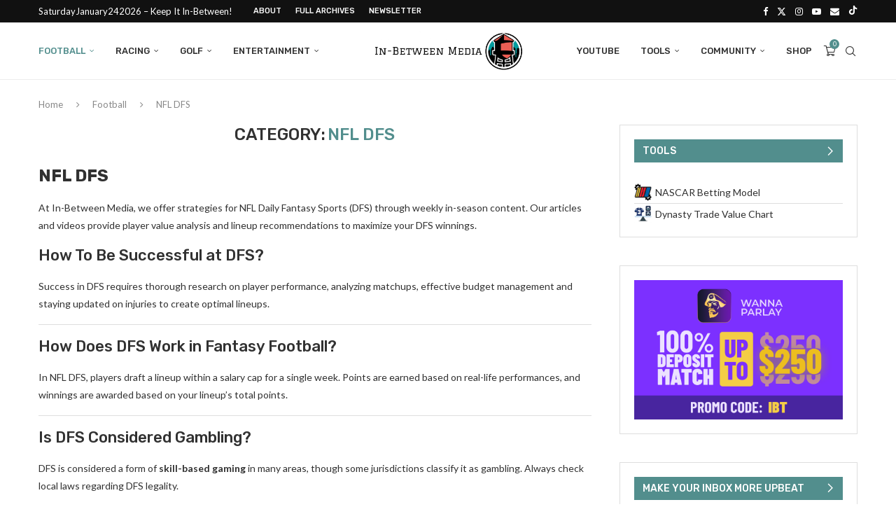

--- FILE ---
content_type: text/html; charset=UTF-8
request_url: https://in-betweenmedia.com/category/football/nfl-dfs/
body_size: 40363
content:
<!DOCTYPE html>
<html lang="en">
<head>
    <meta charset="UTF-8">
    <meta http-equiv="X-UA-Compatible" content="IE=edge">
    <meta name="viewport" content="width=device-width, initial-scale=1">
    <link rel="profile" href="https://gmpg.org/xfn/11"/>
    <link rel="alternate" type="application/rss+xml" title="In-Between Media RSS Feed"
          href="https://in-betweenmedia.com/feed/"/>
    <link rel="alternate" type="application/atom+xml" title="In-Between Media Atom Feed"
          href="https://in-betweenmedia.com/feed/atom/"/>
    <link rel="pingback" href="https://in-betweenmedia.com/xmlrpc.php"/>
    <!--[if lt IE 9]>
	<script src="https://in-betweenmedia.com/wp-content/themes/soledad/js/html5.js"></script>
	<![endif]-->
	<link rel='preconnect' href='https://fonts.googleapis.com' />
<link rel='preconnect' href='https://fonts.gstatic.com' />
<meta http-equiv='x-dns-prefetch-control' content='on'>
<link rel='dns-prefetch' href='//fonts.googleapis.com' />
<link rel='dns-prefetch' href='//fonts.gstatic.com' />
<link rel='dns-prefetch' href='//s.gravatar.com' />
<link rel='dns-prefetch' href='//www.google-analytics.com' />
<meta name='robots' content='index, follow, max-image-preview:large, max-snippet:-1, max-video-preview:-1' />
<script>window._wca = window._wca || [];</script>

	<!-- This site is optimized with the Yoast SEO Premium plugin v26.5 (Yoast SEO v26.5) - https://yoast.com/wordpress/plugins/seo/ -->
	<title>NFL DFS Advice, Strategy, Tips &amp; Player Analysis | IBT Media</title>
	<meta name="description" content="Boost your NFL DFS success with expert advice &amp; strategies. Get weekly lineup tips, player value analysis &amp; insights to help you maximize DFS winnings." />
	<link rel="canonical" href="https://in-betweenmedia.com/category/football/nfl-dfs/" />
	<meta property="og:locale" content="en_US" />
	<meta property="og:type" content="article" />
	<meta property="og:title" content="NFL DFS Archives" />
	<meta property="og:description" content="Boost your NFL DFS success with expert advice &amp; strategies. Get weekly lineup tips, player value analysis &amp; insights to help you maximize DFS winnings." />
	<meta property="og:url" content="https://in-betweenmedia.com/category/football/nfl-dfs/" />
	<meta property="og:site_name" content="In-Between Media" />
	<meta name="twitter:card" content="summary_large_image" />
	<meta name="twitter:site" content="@IBT_Media" />
	<script type="application/ld+json" class="yoast-schema-graph">{"@context":"https://schema.org","@graph":[{"@type":"CollectionPage","@id":"https://in-betweenmedia.com/category/football/nfl-dfs/","url":"https://in-betweenmedia.com/category/football/nfl-dfs/","name":"NFL DFS Advice, Strategy, Tips & Player Analysis | IBT Media","isPartOf":{"@id":"https://in-betweenmedia.com/#website"},"primaryImageOfPage":{"@id":"https://in-betweenmedia.com/category/football/nfl-dfs/#primaryimage"},"image":{"@id":"https://in-betweenmedia.com/category/football/nfl-dfs/#primaryimage"},"thumbnailUrl":"https://i0.wp.com/in-betweenmedia.com/wp-content/uploads/2025/12/Trey-McBride-2.jpg?fit=1200%2C800&ssl=1","description":"Boost your NFL DFS success with expert advice & strategies. Get weekly lineup tips, player value analysis & insights to help you maximize DFS winnings.","breadcrumb":{"@id":"https://in-betweenmedia.com/category/football/nfl-dfs/#breadcrumb"},"inLanguage":"en"},{"@type":"ImageObject","inLanguage":"en","@id":"https://in-betweenmedia.com/category/football/nfl-dfs/#primaryimage","url":"https://i0.wp.com/in-betweenmedia.com/wp-content/uploads/2025/12/Trey-McBride-2.jpg?fit=1200%2C800&ssl=1","contentUrl":"https://i0.wp.com/in-betweenmedia.com/wp-content/uploads/2025/12/Trey-McBride-2.jpg?fit=1200%2C800&ssl=1","width":1200,"height":800,"caption":"Nov 30, 2025; Tampa, Florida, USA; Arizona Cardinals tight end Trey McBride (85) catches a touchdown during the second half against the Tampa Bay Buccaneers at Raymond James Stadium. Mandatory Credit: Nathan Ray Seebeck-Imagn Images"},{"@type":"BreadcrumbList","@id":"https://in-betweenmedia.com/category/football/nfl-dfs/#breadcrumb","itemListElement":[{"@type":"ListItem","position":1,"name":"Home","item":"https://in-betweenmedia.com/"},{"@type":"ListItem","position":2,"name":"Football","item":"https://in-betweenmedia.com/category/football/"},{"@type":"ListItem","position":3,"name":"NFL DFS"}]},{"@type":"WebSite","@id":"https://in-betweenmedia.com/#website","url":"https://in-betweenmedia.com/","name":"In-Between Media","description":"The Intersection Between Life &amp; Fantasy Sports","publisher":{"@id":"https://in-betweenmedia.com/#organization"},"potentialAction":[{"@type":"SearchAction","target":{"@type":"EntryPoint","urlTemplate":"https://in-betweenmedia.com/?s={search_term_string}"},"query-input":{"@type":"PropertyValueSpecification","valueRequired":true,"valueName":"search_term_string"}}],"inLanguage":"en"},{"@type":"Organization","@id":"https://in-betweenmedia.com/#organization","name":"In-Between Media","url":"https://in-betweenmedia.com/","logo":{"@type":"ImageObject","inLanguage":"en","@id":"https://in-betweenmedia.com/#/schema/logo/image/","url":"https://i0.wp.com/in-betweenmedia.com/wp-content/uploads/2022/02/IBT.jpeg?fit=400%2C400&ssl=1","contentUrl":"https://i0.wp.com/in-betweenmedia.com/wp-content/uploads/2022/02/IBT.jpeg?fit=400%2C400&ssl=1","width":400,"height":400,"caption":"In-Between Media"},"image":{"@id":"https://in-betweenmedia.com/#/schema/logo/image/"},"sameAs":["https://www.facebook.com/profile.php?id=100063543400342","https://x.com/IBT_Media","https://www.instagram.com/ibt_media/","https://www.youtube.com/@ibt_media","https://www.tiktok.com/@inbetween_media"]}]}</script>
	<!-- / Yoast SEO Premium plugin. -->


<link rel='dns-prefetch' href='//stats.wp.com' />
<link rel='dns-prefetch' href='//fonts.googleapis.com' />
<link rel='dns-prefetch' href='//v0.wordpress.com' />
<link rel='preconnect' href='//i0.wp.com' />
		<!-- This site uses the Google Analytics by MonsterInsights plugin v9.10.0 - Using Analytics tracking - https://www.monsterinsights.com/ -->
							<script src="//www.googletagmanager.com/gtag/js?id=G-HYFCQ65DS9"  data-cfasync="false" data-wpfc-render="false" type="text/javascript" async></script>
			<script data-cfasync="false" data-wpfc-render="false" type="text/javascript">
				var mi_version = '9.10.0';
				var mi_track_user = true;
				var mi_no_track_reason = '';
								var MonsterInsightsDefaultLocations = {"page_location":"https:\/\/in-betweenmedia.com\/category\/football\/nfl-dfs\/"};
								if ( typeof MonsterInsightsPrivacyGuardFilter === 'function' ) {
					var MonsterInsightsLocations = (typeof MonsterInsightsExcludeQuery === 'object') ? MonsterInsightsPrivacyGuardFilter( MonsterInsightsExcludeQuery ) : MonsterInsightsPrivacyGuardFilter( MonsterInsightsDefaultLocations );
				} else {
					var MonsterInsightsLocations = (typeof MonsterInsightsExcludeQuery === 'object') ? MonsterInsightsExcludeQuery : MonsterInsightsDefaultLocations;
				}

								var disableStrs = [
										'ga-disable-G-HYFCQ65DS9',
									];

				/* Function to detect opted out users */
				function __gtagTrackerIsOptedOut() {
					for (var index = 0; index < disableStrs.length; index++) {
						if (document.cookie.indexOf(disableStrs[index] + '=true') > -1) {
							return true;
						}
					}

					return false;
				}

				/* Disable tracking if the opt-out cookie exists. */
				if (__gtagTrackerIsOptedOut()) {
					for (var index = 0; index < disableStrs.length; index++) {
						window[disableStrs[index]] = true;
					}
				}

				/* Opt-out function */
				function __gtagTrackerOptout() {
					for (var index = 0; index < disableStrs.length; index++) {
						document.cookie = disableStrs[index] + '=true; expires=Thu, 31 Dec 2099 23:59:59 UTC; path=/';
						window[disableStrs[index]] = true;
					}
				}

				if ('undefined' === typeof gaOptout) {
					function gaOptout() {
						__gtagTrackerOptout();
					}
				}
								window.dataLayer = window.dataLayer || [];

				window.MonsterInsightsDualTracker = {
					helpers: {},
					trackers: {},
				};
				if (mi_track_user) {
					function __gtagDataLayer() {
						dataLayer.push(arguments);
					}

					function __gtagTracker(type, name, parameters) {
						if (!parameters) {
							parameters = {};
						}

						if (parameters.send_to) {
							__gtagDataLayer.apply(null, arguments);
							return;
						}

						if (type === 'event') {
														parameters.send_to = monsterinsights_frontend.v4_id;
							var hookName = name;
							if (typeof parameters['event_category'] !== 'undefined') {
								hookName = parameters['event_category'] + ':' + name;
							}

							if (typeof MonsterInsightsDualTracker.trackers[hookName] !== 'undefined') {
								MonsterInsightsDualTracker.trackers[hookName](parameters);
							} else {
								__gtagDataLayer('event', name, parameters);
							}
							
						} else {
							__gtagDataLayer.apply(null, arguments);
						}
					}

					__gtagTracker('js', new Date());
					__gtagTracker('set', {
						'developer_id.dZGIzZG': true,
											});
					if ( MonsterInsightsLocations.page_location ) {
						__gtagTracker('set', MonsterInsightsLocations);
					}
										__gtagTracker('config', 'G-HYFCQ65DS9', {"forceSSL":"true","link_attribution":"true"} );
										window.gtag = __gtagTracker;										(function () {
						/* https://developers.google.com/analytics/devguides/collection/analyticsjs/ */
						/* ga and __gaTracker compatibility shim. */
						var noopfn = function () {
							return null;
						};
						var newtracker = function () {
							return new Tracker();
						};
						var Tracker = function () {
							return null;
						};
						var p = Tracker.prototype;
						p.get = noopfn;
						p.set = noopfn;
						p.send = function () {
							var args = Array.prototype.slice.call(arguments);
							args.unshift('send');
							__gaTracker.apply(null, args);
						};
						var __gaTracker = function () {
							var len = arguments.length;
							if (len === 0) {
								return;
							}
							var f = arguments[len - 1];
							if (typeof f !== 'object' || f === null || typeof f.hitCallback !== 'function') {
								if ('send' === arguments[0]) {
									var hitConverted, hitObject = false, action;
									if ('event' === arguments[1]) {
										if ('undefined' !== typeof arguments[3]) {
											hitObject = {
												'eventAction': arguments[3],
												'eventCategory': arguments[2],
												'eventLabel': arguments[4],
												'value': arguments[5] ? arguments[5] : 1,
											}
										}
									}
									if ('pageview' === arguments[1]) {
										if ('undefined' !== typeof arguments[2]) {
											hitObject = {
												'eventAction': 'page_view',
												'page_path': arguments[2],
											}
										}
									}
									if (typeof arguments[2] === 'object') {
										hitObject = arguments[2];
									}
									if (typeof arguments[5] === 'object') {
										Object.assign(hitObject, arguments[5]);
									}
									if ('undefined' !== typeof arguments[1].hitType) {
										hitObject = arguments[1];
										if ('pageview' === hitObject.hitType) {
											hitObject.eventAction = 'page_view';
										}
									}
									if (hitObject) {
										action = 'timing' === arguments[1].hitType ? 'timing_complete' : hitObject.eventAction;
										hitConverted = mapArgs(hitObject);
										__gtagTracker('event', action, hitConverted);
									}
								}
								return;
							}

							function mapArgs(args) {
								var arg, hit = {};
								var gaMap = {
									'eventCategory': 'event_category',
									'eventAction': 'event_action',
									'eventLabel': 'event_label',
									'eventValue': 'event_value',
									'nonInteraction': 'non_interaction',
									'timingCategory': 'event_category',
									'timingVar': 'name',
									'timingValue': 'value',
									'timingLabel': 'event_label',
									'page': 'page_path',
									'location': 'page_location',
									'title': 'page_title',
									'referrer' : 'page_referrer',
								};
								for (arg in args) {
																		if (!(!args.hasOwnProperty(arg) || !gaMap.hasOwnProperty(arg))) {
										hit[gaMap[arg]] = args[arg];
									} else {
										hit[arg] = args[arg];
									}
								}
								return hit;
							}

							try {
								f.hitCallback();
							} catch (ex) {
							}
						};
						__gaTracker.create = newtracker;
						__gaTracker.getByName = newtracker;
						__gaTracker.getAll = function () {
							return [];
						};
						__gaTracker.remove = noopfn;
						__gaTracker.loaded = true;
						window['__gaTracker'] = __gaTracker;
					})();
									} else {
										console.log("");
					(function () {
						function __gtagTracker() {
							return null;
						}

						window['__gtagTracker'] = __gtagTracker;
						window['gtag'] = __gtagTracker;
					})();
									}
			</script>
							<!-- / Google Analytics by MonsterInsights -->
		<!-- in-betweenmedia.com is managing ads with Advanced Ads 2.0.14 – https://wpadvancedads.com/ --><!--noptimize--><script id="betwe-ready">
			window.advanced_ads_ready=function(e,a){a=a||"complete";var d=function(e){return"interactive"===a?"loading"!==e:"complete"===e};d(document.readyState)?e():document.addEventListener("readystatechange",(function(a){d(a.target.readyState)&&e()}),{once:"interactive"===a})},window.advanced_ads_ready_queue=window.advanced_ads_ready_queue||[];		</script>
		<!--/noptimize--><style id='wp-img-auto-sizes-contain-inline-css' type='text/css'>
img:is([sizes=auto i],[sizes^="auto," i]){contain-intrinsic-size:3000px 1500px}
/*# sourceURL=wp-img-auto-sizes-contain-inline-css */
</style>
<link rel='stylesheet' id='penci-folding-css' href='https://in-betweenmedia.com/wp-content/themes/soledad/inc/elementor/assets/css/fold.css?ver=8.7.0' type='text/css' media='all' />
<link rel='stylesheet' id='wp-block-library-css' href='https://in-betweenmedia.com/wp-includes/css/dist/block-library/style.min.css?ver=6.9' type='text/css' media='all' />
<style id='wp-block-library-theme-inline-css' type='text/css'>
.wp-block-audio :where(figcaption){color:#555;font-size:13px;text-align:center}.is-dark-theme .wp-block-audio :where(figcaption){color:#ffffffa6}.wp-block-audio{margin:0 0 1em}.wp-block-code{border:1px solid #ccc;border-radius:4px;font-family:Menlo,Consolas,monaco,monospace;padding:.8em 1em}.wp-block-embed :where(figcaption){color:#555;font-size:13px;text-align:center}.is-dark-theme .wp-block-embed :where(figcaption){color:#ffffffa6}.wp-block-embed{margin:0 0 1em}.blocks-gallery-caption{color:#555;font-size:13px;text-align:center}.is-dark-theme .blocks-gallery-caption{color:#ffffffa6}:root :where(.wp-block-image figcaption){color:#555;font-size:13px;text-align:center}.is-dark-theme :root :where(.wp-block-image figcaption){color:#ffffffa6}.wp-block-image{margin:0 0 1em}.wp-block-pullquote{border-bottom:4px solid;border-top:4px solid;color:currentColor;margin-bottom:1.75em}.wp-block-pullquote :where(cite),.wp-block-pullquote :where(footer),.wp-block-pullquote__citation{color:currentColor;font-size:.8125em;font-style:normal;text-transform:uppercase}.wp-block-quote{border-left:.25em solid;margin:0 0 1.75em;padding-left:1em}.wp-block-quote cite,.wp-block-quote footer{color:currentColor;font-size:.8125em;font-style:normal;position:relative}.wp-block-quote:where(.has-text-align-right){border-left:none;border-right:.25em solid;padding-left:0;padding-right:1em}.wp-block-quote:where(.has-text-align-center){border:none;padding-left:0}.wp-block-quote.is-large,.wp-block-quote.is-style-large,.wp-block-quote:where(.is-style-plain){border:none}.wp-block-search .wp-block-search__label{font-weight:700}.wp-block-search__button{border:1px solid #ccc;padding:.375em .625em}:where(.wp-block-group.has-background){padding:1.25em 2.375em}.wp-block-separator.has-css-opacity{opacity:.4}.wp-block-separator{border:none;border-bottom:2px solid;margin-left:auto;margin-right:auto}.wp-block-separator.has-alpha-channel-opacity{opacity:1}.wp-block-separator:not(.is-style-wide):not(.is-style-dots){width:100px}.wp-block-separator.has-background:not(.is-style-dots){border-bottom:none;height:1px}.wp-block-separator.has-background:not(.is-style-wide):not(.is-style-dots){height:2px}.wp-block-table{margin:0 0 1em}.wp-block-table td,.wp-block-table th{word-break:normal}.wp-block-table :where(figcaption){color:#555;font-size:13px;text-align:center}.is-dark-theme .wp-block-table :where(figcaption){color:#ffffffa6}.wp-block-video :where(figcaption){color:#555;font-size:13px;text-align:center}.is-dark-theme .wp-block-video :where(figcaption){color:#ffffffa6}.wp-block-video{margin:0 0 1em}:root :where(.wp-block-template-part.has-background){margin-bottom:0;margin-top:0;padding:1.25em 2.375em}
/*# sourceURL=/wp-includes/css/dist/block-library/theme.min.css */
</style>
<style id='classic-theme-styles-inline-css' type='text/css'>
/*! This file is auto-generated */
.wp-block-button__link{color:#fff;background-color:#32373c;border-radius:9999px;box-shadow:none;text-decoration:none;padding:calc(.667em + 2px) calc(1.333em + 2px);font-size:1.125em}.wp-block-file__button{background:#32373c;color:#fff;text-decoration:none}
/*# sourceURL=/wp-includes/css/classic-themes.min.css */
</style>
<style id='block-soledad-style-inline-css' type='text/css'>
.pchead-e-block{--pcborder-cl:#dedede;--pcaccent-cl:#6eb48c}.heading1-style-1>h1,.heading1-style-2>h1,.heading2-style-1>h2,.heading2-style-2>h2,.heading3-style-1>h3,.heading3-style-2>h3,.heading4-style-1>h4,.heading4-style-2>h4,.heading5-style-1>h5,.heading5-style-2>h5{padding-bottom:8px;border-bottom:1px solid var(--pcborder-cl);overflow:hidden}.heading1-style-2>h1,.heading2-style-2>h2,.heading3-style-2>h3,.heading4-style-2>h4,.heading5-style-2>h5{border-bottom-width:0;position:relative}.heading1-style-2>h1:before,.heading2-style-2>h2:before,.heading3-style-2>h3:before,.heading4-style-2>h4:before,.heading5-style-2>h5:before{content:'';width:50px;height:2px;bottom:0;left:0;z-index:2;background:var(--pcaccent-cl);position:absolute}.heading1-style-2>h1:after,.heading2-style-2>h2:after,.heading3-style-2>h3:after,.heading4-style-2>h4:after,.heading5-style-2>h5:after{content:'';width:100%;height:2px;bottom:0;left:20px;z-index:1;background:var(--pcborder-cl);position:absolute}.heading1-style-3>h1,.heading1-style-4>h1,.heading2-style-3>h2,.heading2-style-4>h2,.heading3-style-3>h3,.heading3-style-4>h3,.heading4-style-3>h4,.heading4-style-4>h4,.heading5-style-3>h5,.heading5-style-4>h5{position:relative;padding-left:20px}.heading1-style-3>h1:before,.heading1-style-4>h1:before,.heading2-style-3>h2:before,.heading2-style-4>h2:before,.heading3-style-3>h3:before,.heading3-style-4>h3:before,.heading4-style-3>h4:before,.heading4-style-4>h4:before,.heading5-style-3>h5:before,.heading5-style-4>h5:before{width:10px;height:100%;content:'';position:absolute;top:0;left:0;bottom:0;background:var(--pcaccent-cl)}.heading1-style-4>h1,.heading2-style-4>h2,.heading3-style-4>h3,.heading4-style-4>h4,.heading5-style-4>h5{padding:10px 20px;background:#f1f1f1}.heading1-style-5>h1,.heading2-style-5>h2,.heading3-style-5>h3,.heading4-style-5>h4,.heading5-style-5>h5{position:relative;z-index:1}.heading1-style-5>h1:before,.heading2-style-5>h2:before,.heading3-style-5>h3:before,.heading4-style-5>h4:before,.heading5-style-5>h5:before{content:"";position:absolute;left:0;bottom:0;width:200px;height:50%;transform:skew(-25deg) translateX(0);background:var(--pcaccent-cl);z-index:-1;opacity:.4}.heading1-style-6>h1,.heading2-style-6>h2,.heading3-style-6>h3,.heading4-style-6>h4,.heading5-style-6>h5{text-decoration:underline;text-underline-offset:2px;text-decoration-thickness:4px;text-decoration-color:var(--pcaccent-cl)}
/*# sourceURL=https://in-betweenmedia.com/wp-content/themes/soledad/inc/block/heading-styles/build/style.min.css */
</style>
<link rel='stylesheet' id='mediaelement-css' href='https://in-betweenmedia.com/wp-includes/js/mediaelement/mediaelementplayer-legacy.min.css?ver=4.2.17' type='text/css' media='all' />
<link rel='stylesheet' id='wp-mediaelement-css' href='https://in-betweenmedia.com/wp-includes/js/mediaelement/wp-mediaelement.min.css?ver=6.9' type='text/css' media='all' />
<style id='jetpack-sharing-buttons-style-inline-css' type='text/css'>
.jetpack-sharing-buttons__services-list{display:flex;flex-direction:row;flex-wrap:wrap;gap:0;list-style-type:none;margin:5px;padding:0}.jetpack-sharing-buttons__services-list.has-small-icon-size{font-size:12px}.jetpack-sharing-buttons__services-list.has-normal-icon-size{font-size:16px}.jetpack-sharing-buttons__services-list.has-large-icon-size{font-size:24px}.jetpack-sharing-buttons__services-list.has-huge-icon-size{font-size:36px}@media print{.jetpack-sharing-buttons__services-list{display:none!important}}.editor-styles-wrapper .wp-block-jetpack-sharing-buttons{gap:0;padding-inline-start:0}ul.jetpack-sharing-buttons__services-list.has-background{padding:1.25em 2.375em}
/*# sourceURL=https://in-betweenmedia.com/wp-content/plugins/jetpack/_inc/blocks/sharing-buttons/view.css */
</style>
<style id='powerpress-player-block-style-inline-css' type='text/css'>


/*# sourceURL=https://in-betweenmedia.com/wp-content/plugins/powerpress/blocks/player-block/build/style-index.css */
</style>
<link rel='stylesheet' id='justwatch-partner-integrations-css' href='https://in-betweenmedia.com/wp-content/plugins/justwatch-partner-integrations/dist/wp-justwatch.css?ver=1.0.0' type='text/css' media='all' />
<style id='global-styles-inline-css' type='text/css'>
:root{--wp--preset--aspect-ratio--square: 1;--wp--preset--aspect-ratio--4-3: 4/3;--wp--preset--aspect-ratio--3-4: 3/4;--wp--preset--aspect-ratio--3-2: 3/2;--wp--preset--aspect-ratio--2-3: 2/3;--wp--preset--aspect-ratio--16-9: 16/9;--wp--preset--aspect-ratio--9-16: 9/16;--wp--preset--color--black: #000000;--wp--preset--color--cyan-bluish-gray: #abb8c3;--wp--preset--color--white: #ffffff;--wp--preset--color--pale-pink: #f78da7;--wp--preset--color--vivid-red: #cf2e2e;--wp--preset--color--luminous-vivid-orange: #ff6900;--wp--preset--color--luminous-vivid-amber: #fcb900;--wp--preset--color--light-green-cyan: #7bdcb5;--wp--preset--color--vivid-green-cyan: #00d084;--wp--preset--color--pale-cyan-blue: #8ed1fc;--wp--preset--color--vivid-cyan-blue: #0693e3;--wp--preset--color--vivid-purple: #9b51e0;--wp--preset--gradient--vivid-cyan-blue-to-vivid-purple: linear-gradient(135deg,rgb(6,147,227) 0%,rgb(155,81,224) 100%);--wp--preset--gradient--light-green-cyan-to-vivid-green-cyan: linear-gradient(135deg,rgb(122,220,180) 0%,rgb(0,208,130) 100%);--wp--preset--gradient--luminous-vivid-amber-to-luminous-vivid-orange: linear-gradient(135deg,rgb(252,185,0) 0%,rgb(255,105,0) 100%);--wp--preset--gradient--luminous-vivid-orange-to-vivid-red: linear-gradient(135deg,rgb(255,105,0) 0%,rgb(207,46,46) 100%);--wp--preset--gradient--very-light-gray-to-cyan-bluish-gray: linear-gradient(135deg,rgb(238,238,238) 0%,rgb(169,184,195) 100%);--wp--preset--gradient--cool-to-warm-spectrum: linear-gradient(135deg,rgb(74,234,220) 0%,rgb(151,120,209) 20%,rgb(207,42,186) 40%,rgb(238,44,130) 60%,rgb(251,105,98) 80%,rgb(254,248,76) 100%);--wp--preset--gradient--blush-light-purple: linear-gradient(135deg,rgb(255,206,236) 0%,rgb(152,150,240) 100%);--wp--preset--gradient--blush-bordeaux: linear-gradient(135deg,rgb(254,205,165) 0%,rgb(254,45,45) 50%,rgb(107,0,62) 100%);--wp--preset--gradient--luminous-dusk: linear-gradient(135deg,rgb(255,203,112) 0%,rgb(199,81,192) 50%,rgb(65,88,208) 100%);--wp--preset--gradient--pale-ocean: linear-gradient(135deg,rgb(255,245,203) 0%,rgb(182,227,212) 50%,rgb(51,167,181) 100%);--wp--preset--gradient--electric-grass: linear-gradient(135deg,rgb(202,248,128) 0%,rgb(113,206,126) 100%);--wp--preset--gradient--midnight: linear-gradient(135deg,rgb(2,3,129) 0%,rgb(40,116,252) 100%);--wp--preset--font-size--small: 12px;--wp--preset--font-size--medium: 20px;--wp--preset--font-size--large: 32px;--wp--preset--font-size--x-large: 42px;--wp--preset--font-size--normal: 14px;--wp--preset--font-size--huge: 42px;--wp--preset--spacing--20: 0.44rem;--wp--preset--spacing--30: 0.67rem;--wp--preset--spacing--40: 1rem;--wp--preset--spacing--50: 1.5rem;--wp--preset--spacing--60: 2.25rem;--wp--preset--spacing--70: 3.38rem;--wp--preset--spacing--80: 5.06rem;--wp--preset--shadow--natural: 6px 6px 9px rgba(0, 0, 0, 0.2);--wp--preset--shadow--deep: 12px 12px 50px rgba(0, 0, 0, 0.4);--wp--preset--shadow--sharp: 6px 6px 0px rgba(0, 0, 0, 0.2);--wp--preset--shadow--outlined: 6px 6px 0px -3px rgb(255, 255, 255), 6px 6px rgb(0, 0, 0);--wp--preset--shadow--crisp: 6px 6px 0px rgb(0, 0, 0);}:where(.is-layout-flex){gap: 0.5em;}:where(.is-layout-grid){gap: 0.5em;}body .is-layout-flex{display: flex;}.is-layout-flex{flex-wrap: wrap;align-items: center;}.is-layout-flex > :is(*, div){margin: 0;}body .is-layout-grid{display: grid;}.is-layout-grid > :is(*, div){margin: 0;}:where(.wp-block-columns.is-layout-flex){gap: 2em;}:where(.wp-block-columns.is-layout-grid){gap: 2em;}:where(.wp-block-post-template.is-layout-flex){gap: 1.25em;}:where(.wp-block-post-template.is-layout-grid){gap: 1.25em;}.has-black-color{color: var(--wp--preset--color--black) !important;}.has-cyan-bluish-gray-color{color: var(--wp--preset--color--cyan-bluish-gray) !important;}.has-white-color{color: var(--wp--preset--color--white) !important;}.has-pale-pink-color{color: var(--wp--preset--color--pale-pink) !important;}.has-vivid-red-color{color: var(--wp--preset--color--vivid-red) !important;}.has-luminous-vivid-orange-color{color: var(--wp--preset--color--luminous-vivid-orange) !important;}.has-luminous-vivid-amber-color{color: var(--wp--preset--color--luminous-vivid-amber) !important;}.has-light-green-cyan-color{color: var(--wp--preset--color--light-green-cyan) !important;}.has-vivid-green-cyan-color{color: var(--wp--preset--color--vivid-green-cyan) !important;}.has-pale-cyan-blue-color{color: var(--wp--preset--color--pale-cyan-blue) !important;}.has-vivid-cyan-blue-color{color: var(--wp--preset--color--vivid-cyan-blue) !important;}.has-vivid-purple-color{color: var(--wp--preset--color--vivid-purple) !important;}.has-black-background-color{background-color: var(--wp--preset--color--black) !important;}.has-cyan-bluish-gray-background-color{background-color: var(--wp--preset--color--cyan-bluish-gray) !important;}.has-white-background-color{background-color: var(--wp--preset--color--white) !important;}.has-pale-pink-background-color{background-color: var(--wp--preset--color--pale-pink) !important;}.has-vivid-red-background-color{background-color: var(--wp--preset--color--vivid-red) !important;}.has-luminous-vivid-orange-background-color{background-color: var(--wp--preset--color--luminous-vivid-orange) !important;}.has-luminous-vivid-amber-background-color{background-color: var(--wp--preset--color--luminous-vivid-amber) !important;}.has-light-green-cyan-background-color{background-color: var(--wp--preset--color--light-green-cyan) !important;}.has-vivid-green-cyan-background-color{background-color: var(--wp--preset--color--vivid-green-cyan) !important;}.has-pale-cyan-blue-background-color{background-color: var(--wp--preset--color--pale-cyan-blue) !important;}.has-vivid-cyan-blue-background-color{background-color: var(--wp--preset--color--vivid-cyan-blue) !important;}.has-vivid-purple-background-color{background-color: var(--wp--preset--color--vivid-purple) !important;}.has-black-border-color{border-color: var(--wp--preset--color--black) !important;}.has-cyan-bluish-gray-border-color{border-color: var(--wp--preset--color--cyan-bluish-gray) !important;}.has-white-border-color{border-color: var(--wp--preset--color--white) !important;}.has-pale-pink-border-color{border-color: var(--wp--preset--color--pale-pink) !important;}.has-vivid-red-border-color{border-color: var(--wp--preset--color--vivid-red) !important;}.has-luminous-vivid-orange-border-color{border-color: var(--wp--preset--color--luminous-vivid-orange) !important;}.has-luminous-vivid-amber-border-color{border-color: var(--wp--preset--color--luminous-vivid-amber) !important;}.has-light-green-cyan-border-color{border-color: var(--wp--preset--color--light-green-cyan) !important;}.has-vivid-green-cyan-border-color{border-color: var(--wp--preset--color--vivid-green-cyan) !important;}.has-pale-cyan-blue-border-color{border-color: var(--wp--preset--color--pale-cyan-blue) !important;}.has-vivid-cyan-blue-border-color{border-color: var(--wp--preset--color--vivid-cyan-blue) !important;}.has-vivid-purple-border-color{border-color: var(--wp--preset--color--vivid-purple) !important;}.has-vivid-cyan-blue-to-vivid-purple-gradient-background{background: var(--wp--preset--gradient--vivid-cyan-blue-to-vivid-purple) !important;}.has-light-green-cyan-to-vivid-green-cyan-gradient-background{background: var(--wp--preset--gradient--light-green-cyan-to-vivid-green-cyan) !important;}.has-luminous-vivid-amber-to-luminous-vivid-orange-gradient-background{background: var(--wp--preset--gradient--luminous-vivid-amber-to-luminous-vivid-orange) !important;}.has-luminous-vivid-orange-to-vivid-red-gradient-background{background: var(--wp--preset--gradient--luminous-vivid-orange-to-vivid-red) !important;}.has-very-light-gray-to-cyan-bluish-gray-gradient-background{background: var(--wp--preset--gradient--very-light-gray-to-cyan-bluish-gray) !important;}.has-cool-to-warm-spectrum-gradient-background{background: var(--wp--preset--gradient--cool-to-warm-spectrum) !important;}.has-blush-light-purple-gradient-background{background: var(--wp--preset--gradient--blush-light-purple) !important;}.has-blush-bordeaux-gradient-background{background: var(--wp--preset--gradient--blush-bordeaux) !important;}.has-luminous-dusk-gradient-background{background: var(--wp--preset--gradient--luminous-dusk) !important;}.has-pale-ocean-gradient-background{background: var(--wp--preset--gradient--pale-ocean) !important;}.has-electric-grass-gradient-background{background: var(--wp--preset--gradient--electric-grass) !important;}.has-midnight-gradient-background{background: var(--wp--preset--gradient--midnight) !important;}.has-small-font-size{font-size: var(--wp--preset--font-size--small) !important;}.has-medium-font-size{font-size: var(--wp--preset--font-size--medium) !important;}.has-large-font-size{font-size: var(--wp--preset--font-size--large) !important;}.has-x-large-font-size{font-size: var(--wp--preset--font-size--x-large) !important;}
:where(.wp-block-post-template.is-layout-flex){gap: 1.25em;}:where(.wp-block-post-template.is-layout-grid){gap: 1.25em;}
:where(.wp-block-term-template.is-layout-flex){gap: 1.25em;}:where(.wp-block-term-template.is-layout-grid){gap: 1.25em;}
:where(.wp-block-columns.is-layout-flex){gap: 2em;}:where(.wp-block-columns.is-layout-grid){gap: 2em;}
:root :where(.wp-block-pullquote){font-size: 1.5em;line-height: 1.6;}
/*# sourceURL=global-styles-inline-css */
</style>
<link rel='stylesheet' id='penci-review-css' href='https://in-betweenmedia.com/wp-content/plugins/penci-review/css/style.css?ver=3.4' type='text/css' media='all' />
<link rel='stylesheet' id='penci-oswald-css' href='//fonts.googleapis.com/css?family=Oswald%3A400&#038;display=swap&#038;ver=6.9' type='text/css' media='all' />
<link rel='stylesheet' id='swpm.common-css' href='https://in-betweenmedia.com/wp-content/plugins/simple-membership/css/swpm.common.css?ver=4.6.9' type='text/css' media='all' />
<link rel='stylesheet' id='dashicons-css' href='https://in-betweenmedia.com/wp-includes/css/dashicons.min.css?ver=6.9' type='text/css' media='all' />
<link rel='stylesheet' id='sportspress-general-css' href='//in-betweenmedia.com/wp-content/plugins/sportspress/assets/css/sportspress.css?ver=2.7.26' type='text/css' media='all' />
<link rel='stylesheet' id='sportspress-icons-css' href='//in-betweenmedia.com/wp-content/plugins/sportspress/assets/css/icons.css?ver=2.7.26' type='text/css' media='all' />
<link rel='stylesheet' id='sportspress-roboto-css' href='//fonts.googleapis.com/css?family=Roboto%3A400%2C500&#038;subset=cyrillic%2Ccyrillic-ext%2Cgreek%2Cgreek-ext%2Clatin-ext%2Cvietnamese&#038;ver=2.7' type='text/css' media='all' />
<link rel='stylesheet' id='sportspress-style-css' href='//in-betweenmedia.com/wp-content/plugins/sportspress/assets/css/sportspress-style.css?ver=2.7' type='text/css' media='all' />
<link rel='stylesheet' id='sportspress-style-ltr-css' href='//in-betweenmedia.com/wp-content/plugins/sportspress/assets/css/sportspress-style-ltr.css?ver=2.7' type='text/css' media='all' />
<link rel='stylesheet' id='woocommerce-smallscreen-css' href='https://in-betweenmedia.com/wp-content/plugins/woocommerce/assets/css/woocommerce-smallscreen.css?ver=10.3.6' type='text/css' media='only screen and (max-width: 768px)' />
<style id='woocommerce-inline-inline-css' type='text/css'>
.woocommerce form .form-row .required { visibility: visible; }
/*# sourceURL=woocommerce-inline-inline-css */
</style>
<link rel='stylesheet' id='penci-frontend-package-css' href='https://in-betweenmedia.com/wp-content/plugins/penci-frontend-submission/assets/package.css?ver=1.7' type='text/css' media='all' />
<link rel='stylesheet' id='penci-texttospeech-css' href='https://in-betweenmedia.com/wp-content/plugins/penci-text-to-speech/assets/css/text-to-speech.css?ver=1.4' type='text/css' media='all' />
<link rel='stylesheet' id='brands-styles-css' href='https://in-betweenmedia.com/wp-content/plugins/woocommerce/assets/css/brands.css?ver=10.3.6' type='text/css' media='all' />
<link rel='stylesheet' id='penci-fonts-css' href='https://fonts.googleapis.com/css?family=Rubik%3A300%2C300italic%2C400%2C400italic%2C500%2C500italic%2C700%2C700italic%2C800%2C800italic%7CLato%3A300%2C300italic%2C400%2C400italic%2C500%2C500italic%2C600%2C600italic%2C700%2C700italic%2C800%2C800italic%26subset%3Dlatin%2Ccyrillic%2Ccyrillic-ext%2Cgreek%2Cgreek-ext%2Clatin-ext&#038;display=swap&#038;ver=8.7.0' type='text/css' media='' />
<link rel='stylesheet' id='penci-main-style-css' href='https://in-betweenmedia.com/wp-content/themes/soledad/main.css?ver=8.7.0' type='text/css' media='all' />
<link rel='stylesheet' id='penci-swiper-bundle-css' href='https://in-betweenmedia.com/wp-content/themes/soledad/css/swiper-bundle.min.css?ver=8.7.0' type='text/css' media='all' />
<link rel='stylesheet' id='penci-font-awesomeold-css' href='https://in-betweenmedia.com/wp-content/themes/soledad/css/font-awesome.4.7.0.swap.min.css?ver=4.7.0' type='text/css' media='all' />
<link rel='stylesheet' id='penci_icon-css' href='https://in-betweenmedia.com/wp-content/themes/soledad/css/penci-icon.css?ver=8.7.0' type='text/css' media='all' />
<link rel='stylesheet' id='penci_style-css' href='https://in-betweenmedia.com/wp-content/themes/soledad/style.css?ver=8.7.0' type='text/css' media='all' />
<link rel='stylesheet' id='penci_social_counter-css' href='https://in-betweenmedia.com/wp-content/themes/soledad/css/social-counter.css?ver=8.7.0' type='text/css' media='all' />
<link rel='stylesheet' id='elementor-icons-css' href='https://in-betweenmedia.com/wp-content/plugins/elementor/assets/lib/eicons/css/elementor-icons.min.css?ver=5.44.0' type='text/css' media='all' />
<link rel='stylesheet' id='elementor-frontend-css' href='https://in-betweenmedia.com/wp-content/plugins/elementor/assets/css/frontend.min.css?ver=3.33.3' type='text/css' media='all' />
<link rel='stylesheet' id='elementor-post-48-css' href='https://in-betweenmedia.com/wp-content/uploads/elementor/css/post-48.css?ver=1769200923' type='text/css' media='all' />
<link rel='stylesheet' id='wpdt-elementor-widget-font-css' href='https://in-betweenmedia.com/wp-content/plugins/wpdatatables/integrations/starter/page-builders/elementor/css/style.css?ver=7.3.2' type='text/css' media='all' />
<link rel='stylesheet' id='newsletter-css' href='https://in-betweenmedia.com/wp-content/plugins/newsletter/style.css?ver=9.0.9' type='text/css' media='all' />
<link rel='stylesheet' id='woocommerce-css' href='https://in-betweenmedia.com/wp-content/themes/soledad/inc/woocommerce/css/build/woocommerce.css?ver=8.7.0' type='text/css' media='all' />
<link rel='stylesheet' id='woocommerce-layout-css' href='https://in-betweenmedia.com/wp-content/themes/soledad/inc/woocommerce/css/build/woocommerce-layout.css?ver=8.7.0' type='text/css' media='all' />
<link rel='stylesheet' id='penci-woocommerce-css' href='https://in-betweenmedia.com/wp-content/themes/soledad/inc/woocommerce/css/penci-woocomerce.css?ver=8.7.0' type='text/css' media='all' />
<style id='penci-woocommerce-inline-css' type='text/css'>
:root{--pc-woo-quick-view-width: 960px;}
/*# sourceURL=penci-woocommerce-inline-css */
</style>
<link rel='stylesheet' id='elementor-gf-local-roboto-css' href='https://in-betweenmedia.com/wp-content/uploads/elementor/google-fonts/css/roboto.css?ver=1742950518' type='text/css' media='all' />
<link rel='stylesheet' id='elementor-gf-local-robotoslab-css' href='https://in-betweenmedia.com/wp-content/uploads/elementor/google-fonts/css/robotoslab.css?ver=1742950521' type='text/css' media='all' />
<script type="text/template" id="tmpl-variation-template">
	<div class="woocommerce-variation-description">{{{ data.variation.variation_description }}}</div>
	<div class="woocommerce-variation-price">{{{ data.variation.price_html }}}</div>
	<div class="woocommerce-variation-availability">{{{ data.variation.availability_html }}}</div>
</script>
<script type="text/template" id="tmpl-unavailable-variation-template">
	<p role="alert">Sorry, this product is unavailable. Please choose a different combination.</p>
</script>
<style type="text/css"></style><script type="text/javascript" src="https://in-betweenmedia.com/wp-includes/js/jquery/jquery.min.js?ver=3.7.1" id="jquery-core-js"></script>
<script type="text/javascript" src="https://in-betweenmedia.com/wp-includes/js/jquery/jquery-migrate.min.js?ver=3.4.1" id="jquery-migrate-js"></script>
<script type="text/javascript" src="https://in-betweenmedia.com/wp-content/plugins/google-analytics-for-wordpress/assets/js/frontend-gtag.min.js?ver=9.10.0" id="monsterinsights-frontend-script-js" async="async" data-wp-strategy="async"></script>
<script data-cfasync="false" data-wpfc-render="false" type="text/javascript" id='monsterinsights-frontend-script-js-extra'>/* <![CDATA[ */
var monsterinsights_frontend = {"js_events_tracking":"true","download_extensions":"doc,pdf,ppt,zip,xls,docx,pptx,xlsx","inbound_paths":"[{\"path\":\"\\\/go\\\/\",\"label\":\"affiliate\"}]","home_url":"https:\/\/in-betweenmedia.com","hash_tracking":"false","v4_id":"G-HYFCQ65DS9"};/* ]]> */
</script>
<script type="text/javascript" src="https://in-betweenmedia.com/wp-includes/js/tinymce/tinymce.min.js?ver=49110-20250317" id="wp-tinymce-root-js"></script>
<script type="text/javascript" src="https://in-betweenmedia.com/wp-includes/js/tinymce/plugins/compat3x/plugin.min.js?ver=49110-20250317" id="wp-tinymce-js"></script>
<script type="text/javascript" src="https://in-betweenmedia.com/wp-content/plugins/woocommerce/assets/js/jquery-blockui/jquery.blockUI.min.js?ver=2.7.0-wc.10.3.6" id="wc-jquery-blockui-js" defer="defer" data-wp-strategy="defer"></script>
<script type="text/javascript" id="wc-add-to-cart-js-extra">
/* <![CDATA[ */
var wc_add_to_cart_params = {"ajax_url":"/wp-admin/admin-ajax.php","wc_ajax_url":"/?wc-ajax=%%endpoint%%","i18n_view_cart":"View cart","cart_url":"https://in-betweenmedia.com/cart/","is_cart":"","cart_redirect_after_add":"no"};
//# sourceURL=wc-add-to-cart-js-extra
/* ]]> */
</script>
<script type="text/javascript" src="https://in-betweenmedia.com/wp-content/plugins/woocommerce/assets/js/frontend/add-to-cart.min.js?ver=10.3.6" id="wc-add-to-cart-js" defer="defer" data-wp-strategy="defer"></script>
<script type="text/javascript" src="https://in-betweenmedia.com/wp-content/plugins/woocommerce/assets/js/js-cookie/js.cookie.min.js?ver=2.1.4-wc.10.3.6" id="wc-js-cookie-js" defer="defer" data-wp-strategy="defer"></script>
<script type="text/javascript" id="woocommerce-js-extra">
/* <![CDATA[ */
var woocommerce_params = {"ajax_url":"/wp-admin/admin-ajax.php","wc_ajax_url":"/?wc-ajax=%%endpoint%%","i18n_password_show":"Show password","i18n_password_hide":"Hide password"};
//# sourceURL=woocommerce-js-extra
/* ]]> */
</script>
<script type="text/javascript" src="https://in-betweenmedia.com/wp-content/plugins/woocommerce/assets/js/frontend/woocommerce.min.js?ver=10.3.6" id="woocommerce-js" defer="defer" data-wp-strategy="defer"></script>
<script type="text/javascript" id="WCPAY_ASSETS-js-extra">
/* <![CDATA[ */
var wcpayAssets = {"url":"https://in-betweenmedia.com/wp-content/plugins/woocommerce-payments/dist/"};
//# sourceURL=WCPAY_ASSETS-js-extra
/* ]]> */
</script>
<script type="text/javascript" src="https://stats.wp.com/s-202604.js" id="woocommerce-analytics-js" defer="defer" data-wp-strategy="defer"></script>
<script type="text/javascript" src="https://in-betweenmedia.com/wp-includes/js/underscore.min.js?ver=1.13.7" id="underscore-js"></script>
<script type="text/javascript" id="wp-util-js-extra">
/* <![CDATA[ */
var _wpUtilSettings = {"ajax":{"url":"/wp-admin/admin-ajax.php"}};
//# sourceURL=wp-util-js-extra
/* ]]> */
</script>
<script type="text/javascript" src="https://in-betweenmedia.com/wp-includes/js/wp-util.min.js?ver=6.9" id="wp-util-js"></script>
<script type="text/javascript" id="wc-add-to-cart-variation-js-extra">
/* <![CDATA[ */
var wc_add_to_cart_variation_params = {"wc_ajax_url":"/?wc-ajax=%%endpoint%%","i18n_no_matching_variations_text":"Sorry, no products matched your selection. Please choose a different combination.","i18n_make_a_selection_text":"Please select some product options before adding this product to your cart.","i18n_unavailable_text":"Sorry, this product is unavailable. Please choose a different combination.","i18n_reset_alert_text":"Your selection has been reset. Please select some product options before adding this product to your cart."};
//# sourceURL=wc-add-to-cart-variation-js-extra
/* ]]> */
</script>
<script type="text/javascript" src="https://in-betweenmedia.com/wp-content/plugins/woocommerce/assets/js/frontend/add-to-cart-variation.min.js?ver=10.3.6" id="wc-add-to-cart-variation-js" defer="defer" data-wp-strategy="defer"></script>
<meta name="cdp-version" content="1.5.0" />        <style>
        .getty.aligncenter {
            text-align: center;
        }
        .getty.alignleft {
            float: none;
            margin-right: 0;
        }
        .getty.alignleft > div {
            float: left;
            margin-right: 5px;
        }
        .getty.alignright {
            float: none;
            margin-left: 0;
        }
        .getty.alignright > div {
            float: right;
            margin-left: 5px;
        }
        </style>
            <style type="text/css">
                                                                                                                                            </style>
	            <script type="text/javascript"><!--
                                function powerpress_pinw(pinw_url){window.open(pinw_url, 'PowerPressPlayer','toolbar=0,status=0,resizable=1,width=460,height=320');	return false;}
                //-->

                // tabnab protection
                window.addEventListener('load', function () {
                    // make all links have rel="noopener noreferrer"
                    document.querySelectorAll('a[target="_blank"]').forEach(link => {
                        link.setAttribute('rel', 'noopener noreferrer');
                    });
                });
            </script>
            <link rel="alternate" type="application/rss+xml" title="NFL DFS - In-Between Media" href="https://in-betweenmedia.com/category/football/nfl-dfs/feed/" />
	<style>img#wpstats{display:none}</style>
				<style type="text/css">.pp-podcast {opacity: 0;}</style>
		<script type="application/ld+json">
{
  "@context": "https://schema.org",
  "@type": "FAQPage",
  "mainEntity": [
    {
      "@type": "Question",
      "name": "How To Be Successful at DFS?",
      "acceptedAnswer": {
        "@type": "Answer",
        "text": "Success in DFS requires thorough research on player performance, analyzing matchups, effective budget management, and staying updated on injuries to create optimal lineups."
      }
    },
    {
      "@type": "Question",
      "name": "How Does DFS Work in Fantasy Football?",
      "acceptedAnswer": {
        "@type": "Answer",
        "text": "In NFL DFS, players draft a lineup within a salary cap for a single week. Points are earned based on real-life performances, and winnings are awarded based on your lineup's total points."
      }
    },
    {
      "@type": "Question",
      "name": "Is DFS Considered Gambling?",
      "acceptedAnswer": {
        "@type": "Answer",
        "text": "DFS is considered a form of skill-based gaming in many areas, though some jurisdictions classify it as gambling. Always check local laws regarding DFS legality."
      }
    }
  ]
}
</script>
<style id="penci-custom-style" type="text/css">body{ --pcbg-cl: #fff; --pctext-cl: #313131; --pcborder-cl: #dedede; --pcheading-cl: #313131; --pcmeta-cl: #888888; --pcaccent-cl: #6eb48c; --pcbody-font: 'PT Serif', serif; --pchead-font: 'Raleway', sans-serif; --pchead-wei: bold; --pcava_bdr:10px;--pcajs_fvw:470px;--pcajs_fvmw:220px; } .single.penci-body-single-style-5 #header, .single.penci-body-single-style-6 #header, .single.penci-body-single-style-10 #header, .single.penci-body-single-style-5 .pc-wrapbuilder-header, .single.penci-body-single-style-6 .pc-wrapbuilder-header, .single.penci-body-single-style-10 .pc-wrapbuilder-header { --pchd-mg: 40px; } .fluid-width-video-wrapper > div { position: absolute; left: 0; right: 0; top: 0; width: 100%; height: 100%; } .yt-video-place { position: relative; text-align: center; } .yt-video-place.embed-responsive .start-video { display: block; top: 0; left: 0; bottom: 0; right: 0; position: absolute; transform: none; } .yt-video-place.embed-responsive .start-video img { margin: 0; padding: 0; top: 50%; display: inline-block; position: absolute; left: 50%; transform: translate(-50%, -50%); width: 68px; height: auto; } .mfp-bg { top: 0; left: 0; width: 100%; height: 100%; z-index: 9999999; overflow: hidden; position: fixed; background: #0b0b0b; opacity: .8; filter: alpha(opacity=80) } .mfp-wrap { top: 0; left: 0; width: 100%; height: 100%; z-index: 9999999; position: fixed; outline: none !important; -webkit-backface-visibility: hidden } body { --pchead-font: 'Rubik', sans-serif; } body { --pcbody-font: 'Lato', sans-serif; } p{ line-height: 1.8; } #main #bbpress-forums .bbp-login-form fieldset.bbp-form select, #main #bbpress-forums .bbp-login-form .bbp-form input[type="password"], #main #bbpress-forums .bbp-login-form .bbp-form input[type="text"], .penci-login-register input[type="email"], .penci-login-register input[type="text"], .penci-login-register input[type="password"], .penci-login-register input[type="number"], body, textarea, #respond textarea, .widget input[type="text"], .widget input[type="email"], .widget input[type="date"], .widget input[type="number"], .wpcf7 textarea, .mc4wp-form input, #respond input, div.wpforms-container .wpforms-form.wpforms-form input[type=date], div.wpforms-container .wpforms-form.wpforms-form input[type=datetime], div.wpforms-container .wpforms-form.wpforms-form input[type=datetime-local], div.wpforms-container .wpforms-form.wpforms-form input[type=email], div.wpforms-container .wpforms-form.wpforms-form input[type=month], div.wpforms-container .wpforms-form.wpforms-form input[type=number], div.wpforms-container .wpforms-form.wpforms-form input[type=password], div.wpforms-container .wpforms-form.wpforms-form input[type=range], div.wpforms-container .wpforms-form.wpforms-form input[type=search], div.wpforms-container .wpforms-form.wpforms-form input[type=tel], div.wpforms-container .wpforms-form.wpforms-form input[type=text], div.wpforms-container .wpforms-form.wpforms-form input[type=time], div.wpforms-container .wpforms-form.wpforms-form input[type=url], div.wpforms-container .wpforms-form.wpforms-form input[type=week], div.wpforms-container .wpforms-form.wpforms-form select, div.wpforms-container .wpforms-form.wpforms-form textarea, .wpcf7 input, form.pc-searchform input.search-input, ul.homepage-featured-boxes .penci-fea-in h4, .widget.widget_categories ul li span.category-item-count, .about-widget .about-me-heading, .widget ul.side-newsfeed li .side-item .side-item-text .side-item-meta { font-weight: 400 } #navigation .menu > li > a, #navigation ul.menu ul.sub-menu li > a, .navigation ul.menu ul.sub-menu li > a, .penci-menu-hbg .menu li a, #sidebar-nav .menu li a { font-family: 'Rubik', sans-serif; font-weight: normal; } .penci-hide-tagupdated{ display: none !important; } body { --pchead-wei: 500; } .featured-area.featured-style-42 .item-inner-content, .featured-style-41 .swiper-slide, .slider-40-wrapper .nav-thumb-creative .thumb-container:after,.penci-slider44-t-item:before,.penci-slider44-main-wrapper .item, .featured-area .penci-image-holder, .featured-area .penci-slider4-overlay, .featured-area .penci-slide-overlay .overlay-link, .featured-style-29 .featured-slider-overlay, .penci-slider38-overlay{ border-radius: ; -webkit-border-radius: ; } .penci-featured-content-right:before{ border-top-right-radius: ; border-bottom-right-radius: ; } .penci-flat-overlay .penci-slide-overlay .penci-mag-featured-content:before{ border-bottom-left-radius: ; border-bottom-right-radius: ; } .container-single .post-image{ border-radius: ; -webkit-border-radius: ; } .penci-mega-post-inner, .penci-mega-thumbnail .penci-image-holder{ border-radius: ; -webkit-border-radius: ; } .penci-magazine-slider .mag-item-1 .mag-meta-child span:after, .penci-magazine-slider .mag-meta-child span:after, .post-box-meta-single > span:before, .standard-top-meta > span:before, .penci-mag-featured-content .feat-meta > span:after, .penci-featured-content .feat-text .feat-meta > span:after, .featured-style-35 .featured-content-excerpt .feat-meta > span:after, .penci-post-box-meta .penci-box-meta span:after, .grid-post-box-meta span:after, .overlay-post-box-meta > div:after{ box-sizing: border-box; -webkit-box-sizing: border-box; width: 4px; height: 4px; border: 2px solid; border-radius: 2px; transform: translateY(-2px); -webkit-transform: translateY(-2px); } .cat > a.penci-cat-name:after{ width: 4px; height: 4px; box-sizing: border-box; -webkit-box-sizing: border-box; transform: none; border-radius: 2px; margin-top: -2px; } #navigation .menu > li > a, #navigation ul.menu ul.sub-menu li > a, .navigation ul.menu ul.sub-menu li > a, .penci-menu-hbg .menu li a, #sidebar-nav .menu li a, #navigation .penci-megamenu .penci-mega-child-categories a, .navigation .penci-megamenu .penci-mega-child-categories a{ font-weight: 500; } #logo a { max-width:320px; width: 100%; } @media only screen and (max-width: 960px) and (min-width: 768px){ #logo img{ max-width: 100%; } } .wp-caption p.wp-caption-text, .penci-featured-caption { position: static; background: none; padding: 11px 0 0; color: #888; } .wp-caption:hover p.wp-caption-text, .post-image:hover .penci-featured-caption{ opacity: 1; transform: none; -webkit-transform: none; } .editor-styles-wrapper, body{ --pcaccent-cl: #528e8d; } .penci-menuhbg-toggle:hover .lines-button:after, .penci-menuhbg-toggle:hover .penci-lines:before, .penci-menuhbg-toggle:hover .penci-lines:after,.tags-share-box.tags-share-box-s2 .post-share-plike,.penci-video_playlist .penci-playlist-title,.pencisc-column-2.penci-video_playlist .penci-video-nav .playlist-panel-item, .pencisc-column-1.penci-video_playlist .penci-video-nav .playlist-panel-item,.penci-video_playlist .penci-custom-scroll::-webkit-scrollbar-thumb, .pencisc-button, .post-entry .pencisc-button, .penci-dropcap-box, .penci-dropcap-circle, .penci-login-register input[type="submit"]:hover, .penci-ld .penci-ldin:before, .penci-ldspinner > div{ background: #528e8d; } a, .post-entry .penci-portfolio-filter ul li a:hover, .penci-portfolio-filter ul li a:hover, .penci-portfolio-filter ul li.active a, .post-entry .penci-portfolio-filter ul li.active a, .penci-countdown .countdown-amount, .archive-box h1, .post-entry a, .container.penci-breadcrumb span a:hover,.container.penci-breadcrumb a:hover, .post-entry blockquote:before, .post-entry blockquote cite, .post-entry blockquote .author, .wpb_text_column blockquote:before, .wpb_text_column blockquote cite, .wpb_text_column blockquote .author, .penci-pagination a:hover, ul.penci-topbar-menu > li a:hover, div.penci-topbar-menu > ul > li a:hover, .penci-recipe-heading a.penci-recipe-print,.penci-review-metas .penci-review-btnbuy, .main-nav-social a:hover, .widget-social .remove-circle a:hover i, .penci-recipe-index .cat > a.penci-cat-name, #bbpress-forums li.bbp-body ul.forum li.bbp-forum-info a:hover, #bbpress-forums li.bbp-body ul.topic li.bbp-topic-title a:hover, #bbpress-forums li.bbp-body ul.forum li.bbp-forum-info .bbp-forum-content a, #bbpress-forums li.bbp-body ul.topic p.bbp-topic-meta a, #bbpress-forums .bbp-breadcrumb a:hover, #bbpress-forums .bbp-forum-freshness a:hover, #bbpress-forums .bbp-topic-freshness a:hover, #buddypress ul.item-list li div.item-title a, #buddypress ul.item-list li h4 a, #buddypress .activity-header a:first-child, #buddypress .comment-meta a:first-child, #buddypress .acomment-meta a:first-child, div.bbp-template-notice a:hover, .penci-menu-hbg .menu li a .indicator:hover, .penci-menu-hbg .menu li a:hover, #sidebar-nav .menu li a:hover, .penci-rlt-popup .rltpopup-meta .rltpopup-title:hover, .penci-video_playlist .penci-video-playlist-item .penci-video-title:hover, .penci_list_shortcode li:before, .penci-dropcap-box-outline, .penci-dropcap-circle-outline, .penci-dropcap-regular, .penci-dropcap-bold{ color: #528e8d; } .penci-home-popular-post ul.slick-dots li button:hover, .penci-home-popular-post ul.slick-dots li.slick-active button, .post-entry blockquote .author span:after, .error-image:after, .error-404 .go-back-home a:after, .penci-header-signup-form, .woocommerce span.onsale, .woocommerce #respond input#submit:hover, .woocommerce a.button:hover, .woocommerce button.button:hover, .woocommerce input.button:hover, .woocommerce nav.woocommerce-pagination ul li span.current, .woocommerce div.product .entry-summary div[itemprop="description"]:before, .woocommerce div.product .entry-summary div[itemprop="description"] blockquote .author span:after, .woocommerce div.product .woocommerce-tabs #tab-description blockquote .author span:after, .woocommerce #respond input#submit.alt:hover, .woocommerce a.button.alt:hover, .woocommerce button.button.alt:hover, .woocommerce input.button.alt:hover, .pcheader-icon.shoping-cart-icon > a > span, #penci-demobar .buy-button, #penci-demobar .buy-button:hover, .penci-recipe-heading a.penci-recipe-print:hover,.penci-review-metas .penci-review-btnbuy:hover, .penci-review-process span, .penci-review-score-total, #navigation.menu-style-2 ul.menu ul.sub-menu:before, #navigation.menu-style-2 .menu ul ul.sub-menu:before, .penci-go-to-top-floating, .post-entry.blockquote-style-2 blockquote:before, #bbpress-forums #bbp-search-form .button, #bbpress-forums #bbp-search-form .button:hover, .wrapper-boxed .bbp-pagination-links span.current, #bbpress-forums #bbp_reply_submit:hover, #bbpress-forums #bbp_topic_submit:hover,#main .bbp-login-form .bbp-submit-wrapper button[type="submit"]:hover, #buddypress .dir-search input[type=submit], #buddypress .groups-members-search input[type=submit], #buddypress button:hover, #buddypress a.button:hover, #buddypress a.button:focus, #buddypress input[type=button]:hover, #buddypress input[type=reset]:hover, #buddypress ul.button-nav li a:hover, #buddypress ul.button-nav li.current a, #buddypress div.generic-button a:hover, #buddypress .comment-reply-link:hover, #buddypress input[type=submit]:hover, #buddypress div.pagination .pagination-links .current, #buddypress div.item-list-tabs ul li.selected a, #buddypress div.item-list-tabs ul li.current a, #buddypress div.item-list-tabs ul li a:hover, #buddypress table.notifications thead tr, #buddypress table.notifications-settings thead tr, #buddypress table.profile-settings thead tr, #buddypress table.profile-fields thead tr, #buddypress table.wp-profile-fields thead tr, #buddypress table.messages-notices thead tr, #buddypress table.forum thead tr, #buddypress input[type=submit] { background-color: #528e8d; } .penci-pagination ul.page-numbers li span.current, #comments_pagination span { color: #fff; background: #528e8d; border-color: #528e8d; } .footer-instagram h4.footer-instagram-title > span:before, .woocommerce nav.woocommerce-pagination ul li span.current, .penci-pagination.penci-ajax-more a.penci-ajax-more-button:hover, .penci-recipe-heading a.penci-recipe-print:hover,.penci-review-metas .penci-review-btnbuy:hover, .home-featured-cat-content.style-14 .magcat-padding:before, .wrapper-boxed .bbp-pagination-links span.current, #buddypress .dir-search input[type=submit], #buddypress .groups-members-search input[type=submit], #buddypress button:hover, #buddypress a.button:hover, #buddypress a.button:focus, #buddypress input[type=button]:hover, #buddypress input[type=reset]:hover, #buddypress ul.button-nav li a:hover, #buddypress ul.button-nav li.current a, #buddypress div.generic-button a:hover, #buddypress .comment-reply-link:hover, #buddypress input[type=submit]:hover, #buddypress div.pagination .pagination-links .current, #buddypress input[type=submit], form.pc-searchform.penci-hbg-search-form input.search-input:hover, form.pc-searchform.penci-hbg-search-form input.search-input:focus, .penci-dropcap-box-outline, .penci-dropcap-circle-outline { border-color: #528e8d; } .woocommerce .woocommerce-error, .woocommerce .woocommerce-info, .woocommerce .woocommerce-message { border-top-color: #528e8d; } .penci-slider ol.penci-control-nav li a.penci-active, .penci-slider ol.penci-control-nav li a:hover, .penci-related-carousel .penci-owl-dot.active span, .penci-owl-carousel-slider .penci-owl-dot.active span{ border-color: #528e8d; background-color: #528e8d; } .woocommerce .woocommerce-message:before, .woocommerce form.checkout table.shop_table .order-total .amount, .woocommerce ul.products li.product .price ins, .woocommerce ul.products li.product .price, .woocommerce div.product p.price ins, .woocommerce div.product span.price ins, .woocommerce div.product p.price, .woocommerce div.product .entry-summary div[itemprop="description"] blockquote:before, .woocommerce div.product .woocommerce-tabs #tab-description blockquote:before, .woocommerce div.product .entry-summary div[itemprop="description"] blockquote cite, .woocommerce div.product .entry-summary div[itemprop="description"] blockquote .author, .woocommerce div.product .woocommerce-tabs #tab-description blockquote cite, .woocommerce div.product .woocommerce-tabs #tab-description blockquote .author, .woocommerce div.product .product_meta > span a:hover, .woocommerce div.product .woocommerce-tabs ul.tabs li.active, .woocommerce ul.cart_list li .amount, .woocommerce ul.product_list_widget li .amount, .woocommerce table.shop_table td.product-name a:hover, .woocommerce table.shop_table td.product-price span, .woocommerce table.shop_table td.product-subtotal span, .woocommerce-cart .cart-collaterals .cart_totals table td .amount, .woocommerce .woocommerce-info:before, .woocommerce div.product span.price, .penci-container-inside.penci-breadcrumb span a:hover,.penci-container-inside.penci-breadcrumb a:hover { color: #528e8d; } .standard-content .penci-more-link.penci-more-link-button a.more-link, .penci-readmore-btn.penci-btn-make-button a, .penci-featured-cat-seemore.penci-btn-make-button a{ background-color: #528e8d; color: #fff; } .penci-vernav-toggle:before{ border-top-color: #528e8d; color: #fff; } .penci-top-bar, .penci-topbar-trending .penci-owl-carousel .owl-item, ul.penci-topbar-menu ul.sub-menu, div.penci-topbar-menu > ul ul.sub-menu, .pctopbar-login-btn .pclogin-sub{ background-color: #111111; } .headline-title.nticker-style-3:after{ border-color: #111111; } .penci-lgpop-title{font-size:28px;}@media only screen and (max-width: 479px){.penci-lgpop-title{font-size:24px;}} .penci-topbar-social .pctopbar-login-btn a{ color: #ffffff; } .penci-topbar-social .pctopbar-login-btn a:hover{ color: #ffffff; } #penci-login-popup .penci-ld .penci-ldin:before{ background-color: #ffffff; } #penci-login-popup, #penci-login-popup:before, #penci-login-popup.ajax-loading:before{ background-color: #304ffe; } #penci-login-popup, #penci-login-popup:before, #penci-login-popup.ajax-loading:before{ background: linear-gradient( 135deg ,#304ffe 0%,#020029 100%); } #penci-login-popup:before{ opacity: 0.7; } #penci-login-popup:after{ background-image: url('https://in-betweenmedia.com/wp-content/uploads/2023/04/fantasy-2049567_1280-2.jpg');background-size: auto;; } .mfp-close-btn-in #penci-login-popup .mfp-close{ color: #ffffff; } .penci-lgpop-title{ color: #ffffff; } #penci-login-popup .penci-login input[type="text"], #penci-login-popup .penci-login input[type="password"], #penci-login-popup .penci-login input[type="email"]{ color: #ffffff; } #penci-login-popup .penci-login input[type="text"]::-webkit-input-placeholder, #penci-login-popup .penci-login input[type="password"]::-webkit-input-placeholder, #penci-login-popup .penci-login input[type="email"]::-webkit-input-placeholder{ color: #ffffff; } #penci-login-popup .penci-login input[type="text"]::-ms-input-placeholder, #penci-login-popup .penci-login input[type="password"]::-ms-input-placeholder, #penci-login-popup .penci-login input[type="email"]::-ms-input-placeholder{ color: #ffffff; } #penci-login-popup .penci-login input[type="text"]::placeholder, #penci-login-popup .penci-login input[type="password"]::placeholder, #penci-login-popup .penci-login input[type="email"]::placeholder{ color: #ffffff; } #penci-login-popup .penci-login input[type="text"], #penci-login-popup .penci-login input[type="password"], #penci-login-popup .penci-login input[type="email"]{ border-color: #636363; } #penci-login-popup .penci-login input[type="submit"]{ background-color: #111111; } #penci-login-popup .penci-login input[type="submit"]:hover{ background-color: #222222; } #penci-login-popup, #penci-login-popup p:not(.message){ color: #ffffff; } #penci-login-popup a, #penci-login-popup a:hover{ color: #ffffff; } #navigation ul.menu > li > a:before, #navigation .menu > ul > li > a:before{ content: none; } .navigation .menu > li > a:hover, .navigation .menu li.current-menu-item > a, .navigation .menu > li.current_page_item > a, .navigation .menu > li:hover > a, .navigation .menu > li.current-menu-ancestor > a, .navigation .menu > li.current-menu-item > a, .navigation .menu .sub-menu li a:hover, .navigation .menu .sub-menu li.current-menu-item > a, .navigation .sub-menu li:hover > a, #navigation .menu > li > a:hover, #navigation .menu li.current-menu-item > a, #navigation .menu > li.current_page_item > a, #navigation .menu > li:hover > a, #navigation .menu > li.current-menu-ancestor > a, #navigation .menu > li.current-menu-item > a, #navigation .menu .sub-menu li a:hover, #navigation .menu .sub-menu li.current-menu-item > a, #navigation .sub-menu li:hover > a { color: #528e8d; } .navigation ul.menu > li > a:before, .navigation .menu > ul > li > a:before, #navigation ul.menu > li > a:before, #navigation .menu > ul > li > a:before { background: #528e8d; } .navigation .menu ul.sub-menu li .pcmis-2 .penci-mega-post a:hover, .navigation .penci-megamenu .penci-mega-child-categories a.cat-active, .navigation .menu .penci-megamenu .penci-mega-child-categories a:hover, .navigation .menu .penci-megamenu .penci-mega-latest-posts .penci-mega-post a:hover, #navigation .menu ul.sub-menu li .pcmis-2 .penci-mega-post a:hover, #navigation .penci-megamenu .penci-mega-child-categories a.cat-active, #navigation .menu .penci-megamenu .penci-mega-child-categories a:hover, #navigation .menu .penci-megamenu .penci-mega-latest-posts .penci-mega-post a:hover { color: #528e8d; } #navigation .penci-megamenu .penci-mega-thumbnail .mega-cat-name { background: #528e8d; } #navigation ul.menu > li > a, #navigation .menu > ul > li > a { font-size: 13px; } #navigation .pcmis-5 .penci-mega-latest-posts.col-mn-4 .penci-mega-post:nth-child(5n + 1) .penci-mega-post-inner .penci-mega-meta .post-mega-title a { font-size:16.64px; } #navigation .penci-megamenu .post-mega-title a, .pc-builder-element .navigation .penci-megamenu .penci-content-megamenu .penci-mega-latest-posts .penci-mega-post .post-mega-title a{ font-size:13px; } #navigation .penci-megamenu .post-mega-title a, .pc-builder-element .navigation .penci-megamenu .penci-content-megamenu .penci-mega-latest-posts .penci-mega-post .post-mega-title a{ text-transform: none; } #navigation .menu .sub-menu li a:hover, #navigation .menu .sub-menu li.current-menu-item > a, #navigation .sub-menu li:hover > a { color: #528e8d; } #navigation.menu-style-2 ul.menu ul.sub-menu:before, #navigation.menu-style-2 .menu ul ul.sub-menu:before { background-color: #528e8d; } .penci-header-signup-form { padding-top: px; padding-bottom: px; } .header-social a:hover i, .main-nav-social a:hover, .penci-menuhbg-toggle:hover .lines-button:after, .penci-menuhbg-toggle:hover .penci-lines:before, .penci-menuhbg-toggle:hover .penci-lines:after { color: #528e8d; } #sidebar-nav .menu li a:hover, .header-social.sidebar-nav-social a:hover i, #sidebar-nav .menu li a .indicator:hover, #sidebar-nav .menu .sub-menu li a .indicator:hover{ color: #528e8d; } #sidebar-nav-logo:before{ background-color: #528e8d; } .penci-slide-overlay .overlay-link, .penci-slider38-overlay, .penci-flat-overlay .penci-slide-overlay .penci-mag-featured-content:before, .slider-40-wrapper .list-slider-creative .item-slider-creative .img-container:before { opacity: ; } .penci-item-mag:hover .penci-slide-overlay .overlay-link, .featured-style-38 .item:hover .penci-slider38-overlay, .penci-flat-overlay .penci-item-mag:hover .penci-slide-overlay .penci-mag-featured-content:before { opacity: ; } .penci-featured-content .featured-slider-overlay { opacity: ; } .slider-40-wrapper .list-slider-creative .item-slider-creative:hover .img-container:before { opacity:; } .featured-style-29 .featured-slider-overlay { opacity: ; } .header-standard h2, .header-standard .post-title, .header-standard h2 a, .pc_titlebig_standard { text-transform: none; } .penci-grid li.typography-style .overlay-typography { opacity: ; } .penci-grid li.typography-style:hover .overlay-typography { opacity: ; } .penci-grid > li, .grid-featured, .penci-grid li.typography-style, .grid-mixed, .penci-grid .list-post.list-boxed-post, .penci-masonry .item-masonry, article.standard-article, .penci-grid li.list-post, .grid-overlay, .penci-grid li.list-post.penci-slistp{ margin-bottom: 40px; } .penci-grid li.list-post, .penci-grid li.list-post.penci-slistp{ padding-bottom: 40px; } .penci-layout-mixed-3 .penci-grid li.penci-slistp, .penci-layout-mixed-4 .penci-grid li.penci-slistp{ padding-bottom: 0px; margin-bottom: 0px; padding-top: 40px; } .penci-layout-mixed-3 .penci-grid li.penci-slistp ~ .penci-slistp, .penci-layout-mixed-4 .penci-grid li.penci-slistp ~ .penci-slistp{ margin-top: 40px; } .penci-grid li.list-post{ margin-bottom: 30px; padding-bottom: 30px; } body.loading-posts #main .penci-loader-effect{transform: translateX(calc(40px / 2 * -1));} @media only screen and (min-width: 961px){ .penci-single-style-10 .penci-single-s10-content, .container.penci_sidebar.right-sidebar #main{ padding-right: 40px; } .penci-single-style-10.penci_sidebar.left-sidebar .penci-single-s10-content, .container.penci_sidebar.left-sidebar #main,.penci-woo-page-container.penci_sidebar.left-sidebar .sidebar-both .penci-single-product-sidebar-wrap,.penci-woo-page-container.penci_sidebar.left-sidebar .sidebar-bottom .penci-single-product-bottom-container .bottom-content{ padding-left: 40px; } } @media only screen and (min-width: 1201px){ .layout-14_12_14 .penci-main-content, .container.two-sidebar #main{ padding-left: 40px; padding-right: 40px; } } .penci-sidebar-content .widget, .penci-sidebar-content.pcsb-boxed-whole { margin-bottom: 40px; } .penci-sidebar-content.pcsb-boxed-widget .widget.widget_custom_html{ padding: 0; border: none; background: none; } .penci-sidebar-content.style-25 .inner-arrow, .penci-sidebar-content.style-25 .widget-title, .penci-sidebar-content.style-11 .penci-border-arrow .inner-arrow, .penci-sidebar-content.style-12 .penci-border-arrow .inner-arrow, .penci-sidebar-content.style-14 .penci-border-arrow .inner-arrow:before, .penci-sidebar-content.style-13 .penci-border-arrow .inner-arrow, .penci-sidebar-content.style-30 .widget-title > span, .penci-sidebar-content .penci-border-arrow .inner-arrow, .penci-sidebar-content.style-15 .penci-border-arrow .inner-arrow{ background-color: #528e8d; } .penci-sidebar-content.style-2 .penci-border-arrow:after{ border-top-color: #528e8d; } .penci-sidebar-content.style-28 .widget-title,.penci-sidebar-content.style-30 .widget-title{ --pcaccent-cl: #528e8d; } .penci-sidebar-content.style-15 .penci-border-arrow:before{ background-color: #528e8d; } .penci-sidebar-content.style-15 .penci-border-arrow:after{ color: #ffffff; } .penci-sidebar-content.style-21, .penci-sidebar-content.style-22, .penci-sidebar-content.style-23, .penci-sidebar-content.style-28 .widget-title, .penci-sidebar-content.style-29 .widget-title, .penci-sidebar-content.style-29 .widget-title, .penci-sidebar-content.style-24{ --pcheading-cl: #ffffff; } .penci-sidebar-content.style-25 .widget-title span, .penci-sidebar-content.style-30 .widget-title > span, .penci-sidebar-content .penci-border-arrow .inner-arrow { color: #ffffff; } .footer-widget-wrapper .widget .widget-title .inner-arrow{ font-size: 16px; } ul.footer-socials li a i{ font-size: 16px; } ul.footer-socials li a svg{ width: 16px; } #widget-area { background-color: #191919; } #widget-area { border-color: #191919; } .footer-widget-wrapper, .footer-widget-wrapper .widget.widget_categories ul li, .footer-widget-wrapper .widget.widget_archive ul li, .footer-widget-wrapper .widget input[type="text"], .footer-widget-wrapper .widget input[type="email"], .footer-widget-wrapper .widget input[type="date"], .footer-widget-wrapper .widget input[type="number"], .footer-widget-wrapper .widget input[type="search"] { color: #ffffff; } .footer-widget-wrapper .widget ul li, .footer-widget-wrapper .widget ul ul, .footer-widget-wrapper .widget input[type="text"], .footer-widget-wrapper .widget input[type="email"], .footer-widget-wrapper .widget input[type="date"], .footer-widget-wrapper .widget input[type="number"], .footer-widget-wrapper .widget input[type="search"] { border-color: #252525; } .footer-widget-wrapper .widget .widget-title { color: #ffffff; } .footer-widget-wrapper .widget .widget-title .inner-arrow { border-color: #333333; } .footer-widget-wrapper .widget .widget-title .inner-arrow { border-bottom-width: 2px; } .footer-widget-wrapper a, .footer-widget-wrapper .widget ul.side-newsfeed li .side-item .side-item-text h4 a, .footer-widget-wrapper .widget a, .footer-widget-wrapper .widget-social a i, .footer-widget-wrapper .widget-social a span, .footer-widget-wrapper .widget ul.side-newsfeed li .side-item .side-item-text .side-item-meta a{ color: #ffffff; } .footer-widget-wrapper .widget-social a:hover i{ color: #fff; } .footer-widget-wrapper .penci-tweets-widget-content .icon-tweets, .footer-widget-wrapper .penci-tweets-widget-content .tweet-intents a, .footer-widget-wrapper .penci-tweets-widget-content .tweet-intents span:after, .footer-widget-wrapper .widget ul.side-newsfeed li .side-item .side-item-text h4 a:hover, .footer-widget-wrapper .widget a:hover, .footer-widget-wrapper .widget-social a:hover span, .footer-widget-wrapper a:hover, .footer-widget-wrapper .widget-social.remove-circle a:hover i, .footer-widget-wrapper .widget ul.side-newsfeed li .side-item .side-item-text .side-item-meta a:hover{ color: #304ffe; } .footer-widget-wrapper .widget .tagcloud a:hover, .footer-widget-wrapper .widget-social a:hover i, .footer-widget-wrapper .mc4wp-form input[type="submit"]:hover, .footer-widget-wrapper .widget input[type="submit"]:hover,.footer-widget-wrapper .penci-user-logged-in .penci-user-action-links a:hover, .footer-widget-wrapper .widget button[type="submit"]:hover { color: #fff; background-color: #304ffe; border-color: #304ffe; } .footer-widget-wrapper .about-widget .about-me-heading:before { border-color: #304ffe; } .footer-widget-wrapper .penci-tweets-widget-content .tweet-intents-inner:before, .footer-widget-wrapper .penci-tweets-widget-content .tweet-intents-inner:after { background-color: #304ffe; } .footer-widget-wrapper .penci-owl-carousel.penci-tweets-slider .penci-owl-dots .penci-owl-dot.active span, .footer-widget-wrapper .penci-owl-carousel.penci-tweets-slider .penci-owl-dots .penci-owl-dot:hover span { border-color: #304ffe; background: #304ffe; } .footer-socials-section, .penci-footer-social-moved{ border-color: #212121; } #footer-section, .penci-footer-social-moved{ background-color: #111111; } .penci-user-logged-in .penci-user-action-links a, .penci-login-register input[type="submit"], .widget input[type="submit"], .widget button[type="submit"], .contact-form input[type=submit], #respond #submit, .wpcf7 input[type="submit"], .widget_wysija input[type="submit"], div.wpforms-container .wpforms-form.wpforms-form input[type=submit], div.wpforms-container .wpforms-form.wpforms-form button[type=submit], div.wpforms-container .wpforms-form.wpforms-form .wpforms-page-button, .mc4wp-form input[type=submit]{ background-color: #555555; } .pcdark-mode .penci-user-logged-in .penci-user-action-links a, .pcdark-mode .penci-login-register input[type="submit"], .pcdark-mode .widget input[type="submit"], .pcdark-mode .widget button[type="submit"], .pcdark-mode .contact-form input[type=submit], .pcdark-mode #respond #submit, .pcdark-mode .wpcf7 input[type="submit"], .pcdark-mode .widget_wysija input[type="submit"], .pcdark-mode div.wpforms-container .wpforms-form.wpforms-form input[type=submit], .pcdark-mode div.wpforms-container .wpforms-form.wpforms-form button[type=submit], .pcdark-mode div.wpforms-container .wpforms-form.wpforms-form .wpforms-page-button, .pcdark-mode .mc4wp-form input[type=submit]{ background-color: #555555; } .penci-user-logged-in .penci-user-action-links a, .penci-login-register input[type="submit"], .widget input[type="submit"], .widget button[type="submit"], .contact-form input[type=submit], #respond #submit, .wpcf7 input[type="submit"], .widget_wysija input[type="submit"], div.wpforms-container .wpforms-form.wpforms-form input[type=submit], div.wpforms-container .wpforms-form.wpforms-form button[type=submit], div.wpforms-container .wpforms-form.wpforms-form .wpforms-page-button, .mc4wp-form input[type=submit]{ color: #ffffff; } .pcdark-mode .penci-user-logged-in .penci-user-action-links a, .pcdark-mode .penci-login-register input[type="submit"], .pcdark-mode .widget input[type="submit"], .pcdark-mode .widget button[type="submit"], .pcdark-mode .contact-form input[type=submit], .pcdark-mode #respond #submit, .pcdark-mode .wpcf7 input[type="submit"], .pcdark-mode .widget_wysija input[type="submit"], .pcdark-mode div.wpforms-container .wpforms-form.wpforms-form input[type=submit], .pcdark-mode div.wpforms-container .wpforms-form.wpforms-form button[type=submit], .pcdark-mode div.wpforms-container .wpforms-form.wpforms-form .wpforms-page-button, .pcdark-mode .mc4wp-form input[type=submit]{ color: #ffffff; } .wp-block-search .wp-block-search__button svg{ fill: #ffffff; } .penci-user-logged-in .penci-user-action-links a:hover, .penci-login-register input[type="submit"]:hover, .footer-widget-wrapper .widget button[type="submit"]:hover,.footer-widget-wrapper .mc4wp-form input[type="submit"]:hover, .footer-widget-wrapper .widget input[type="submit"]:hover,.widget input[type="submit"]:hover, .widget button[type="submit"]:hover, .contact-form input[type=submit]:hover, #respond #submit:hover, .wpcf7 input[type="submit"]:hover, .widget_wysija input[type="submit"]:hover, div.wpforms-container .wpforms-form.wpforms-form input[type=submit]:hover, div.wpforms-container .wpforms-form.wpforms-form button[type=submit]:hover, div.wpforms-container .wpforms-form.wpforms-form .wpforms-page-button:hover, .mc4wp-form input[type=submit]:hover{ background-color: #000000; } .post-entry.blockquote-style-3 blockquote:not(.wp-block-quote) p, .post-entry.blockquote-style-4 blockquote:not(.wp-block-quote) p, .post-entry.blockquote-style-5 blockquote:not(.wp-block-quote) p, .post-entry blockquote.wp-block-quote p, .wpb_text_column blockquote.wp-block-quote p, .post-entry blockquote, .post-entry blockquote p, .wpb_text_column blockquote, .wpb_text_column blockquote p, .woocommerce .page-description blockquote, .woocommerce .page-description blockquote p{ font-size: 21px; } .post-entry blockquote cite, .post-entry blockquote .author, .wpb_text_column blockquote cite, .wpb_text_column blockquote .author, .woocommerce .page-description blockquote cite, .woocommerce .page-description blockquote .author, .post-entry blockquote.wp-block-quote cite, .wpb_text_column blockquote.wp-block-quote cite{ font-size: 13px; } .post-share a, .post-share .count-number-like, .tags-share-box.tags-share-box-2_3 .penci-social-share-text{ font-size: 15px; } .penci-rlt-popup .rtlpopup-heading{ font-size: 16px; } .penci-rlt-popup .rltpopup-meta .rltpopup-title{ font-size: 14px; } .container-single .post-pagination h5 { text-transform: none; } #respond h3.comment-reply-title span:before, #respond h3.comment-reply-title span:after, .post-box-title:before, .post-box-title:after { content: none; display: none; } .container-single .item-related h3 a { text-transform: none; } .pcilrp-heading span{font-size:16px;} .penci-ilrelated-posts .pcilrp-item-grid .pcilrp-title a, .penci-ilrelated-posts .pcilrp-item-list a{ font-size: 14px; } .pcilrp-meta{ font-size: 12px; } .pcilrp-heading span:after{ border-color: #e5e5e5; } ul.homepage-featured-boxes .penci-fea-in:hover h4 span { color: ##528e8d; } .penci-home-popular-post .item-related h3 a:hover { color: #528e8d; } .penci-homepage-title.style-30 .inner-arrow > span, .penci-homepage-title.style-21,.penci-homepage-title.style-28{ --pcaccent-cl: #528e8d } .penci-homepage-title.style-25 .inner-arrow, .penci-homepage-title.style-25 .widget-title, .penci-homepage-title.style-23 .inner-arrow > span:before, .penci-homepage-title.style-24 .inner-arrow > span:before, .penci-homepage-title.style-23 .inner-arrow > a:before, .penci-homepage-title.style-24 .inner-arrow > a:before, .penci-homepage-title.style-14 .inner-arrow:before, .penci-homepage-title.style-11 .inner-arrow, .penci-homepage-title.style-12 .inner-arrow, .penci-homepage-title.style-13 .inner-arrow, .penci-homepage-title .inner-arrow, .penci-homepage-title.style-15 .inner-arrow{ background-color: #528e8d; } .penci-border-arrow.penci-homepage-title.style-2:after{ border-top-color: #528e8d; } .penci-homepage-title.style-7 .inner-arrow:before, .penci-homepage-title.style-9 .inner-arrow:before{ background-color: #528e8d; } .penci-homepage-title.style-15.penci-border-arrow:before{ background-color: #528e8d; } .penci-homepage-title.style-15.penci-border-arrow:after{ color: #ffffff; } .penci-homepage-title.style-21 .inner-arrow, .penci-homepage-title.style-22, .penci-homepage-title.style-23, .penci-homepage-title.style-28, .penci-homepage-title.style-24{ --pcheading-cl: #ffffff; } .penci-homepage-title.style-25 .inner-arrow > span,.penci-homepage-title.style-25 .inner-arrow > a, .penci-homepage-title.style-30 .inner-arrow > span, .penci-homepage-title.style-29 .inner-arrow span, .penci-homepage-title .inner-arrow, .penci-homepage-title.penci-magazine-title .inner-arrow a { color: #ffffff; } .home-featured-cat-content .magcat-detail h3 a:hover { color: #528e8d; } .home-featured-cat-content .grid-post-box-meta span a:hover { color: #528e8d; } .home-featured-cat-content .first-post .magcat-detail .mag-header:after { background: #528e8d; } .penci-slider ol.penci-control-nav li a.penci-active, .penci-slider ol.penci-control-nav li a:hover { border-color: #528e8d; background: #528e8d; } .home-featured-cat-content .mag-photo .mag-overlay-photo { opacity: ; } .home-featured-cat-content .mag-photo:hover .mag-overlay-photo { opacity: ; } .inner-item-portfolio:hover .penci-portfolio-thumbnail a:after { opacity: ; } .penci-block-vc .penci-border-arrow .inner-arrow { background-color: #528e8d; } .penci-block-vc .style-2.penci-border-arrow:after{ border-top-color: #528e8d; } .penci-block-vc .penci-border-arrow .inner-arrow { color: #ffffff; } body{--pccat_progress_active_bg_cl: #528e8d;--pcpage_glink_hv_cl: #528e8d;--pcpage_btns_bdr_hv_cl: #528e8d;--pcpage_btns_bg_cl: #528e8d;--pcwp_btn_bg_cl: #528e8d;--pcwp_btn_alt_bg_hv_cl: #528e8d;--pcaccent-cl: #528e8d} body { --pcdm_btnbg: rgba(0, 0, 0, .1); --pcdm_btnd: #666; --pcdm_btndbg: #fff; --pcdm_btnn: var(--pctext-cl); --pcdm_btnnbg: var(--pcbg-cl); } body.pcdm-enable { --pcbg-cl: #000000; --pcbg-l-cl: #1a1a1a; --pcbg-d-cl: #000000; --pctext-cl: #fff; --pcborder-cl: #313131; --pcborders-cl: #3c3c3c; --pcheading-cl: rgba(255,255,255,0.9); --pcmeta-cl: #999999; --pcl-cl: #fff; --pclh-cl: #528e8d; --pcaccent-cl: #528e8d; background-color: var(--pcbg-cl); color: var(--pctext-cl); } body.pcdark-df.pcdm-enable.pclight-mode { --pcbg-cl: #fff; --pctext-cl: #313131; --pcborder-cl: #dedede; --pcheading-cl: #313131; --pcmeta-cl: #888888; --pcaccent-cl: #528e8d; }</style>        <link rel="shortcut icon" href="https://in-betweenmedia.com/wp-content/uploads/2022/02/cropped-IBT.jpeg"
              type="image/x-icon"/>
        <link rel="apple-touch-icon" sizes="180x180" href="https://in-betweenmedia.com/wp-content/uploads/2022/02/cropped-IBT.jpeg">
	<script>
var penciBlocksArray=[];
var portfolioDataJs = portfolioDataJs || [];var PENCILOCALCACHE = {};
		(function () {
				"use strict";
		
				PENCILOCALCACHE = {
					data: {},
					remove: function ( ajaxFilterItem ) {
						delete PENCILOCALCACHE.data[ajaxFilterItem];
					},
					exist: function ( ajaxFilterItem ) {
						return PENCILOCALCACHE.data.hasOwnProperty( ajaxFilterItem ) && PENCILOCALCACHE.data[ajaxFilterItem] !== null;
					},
					get: function ( ajaxFilterItem ) {
						return PENCILOCALCACHE.data[ajaxFilterItem];
					},
					set: function ( ajaxFilterItem, cachedData ) {
						PENCILOCALCACHE.remove( ajaxFilterItem );
						PENCILOCALCACHE.data[ajaxFilterItem] = cachedData;
					}
				};
			}
		)();function penciBlock() {
		    this.atts_json = '';
		    this.content = '';
		}</script>
<script type="application/ld+json">{
    "@context": "https:\/\/schema.org\/",
    "@type": "organization",
    "@id": "#organization",
    "logo": {
        "@type": "ImageObject",
        "url": "https:\/\/in-betweenmedia.com\/wp-content\/uploads\/2021\/09\/Twitter-Header-Size.jpg"
    },
    "url": "https:\/\/in-betweenmedia.com\/",
    "name": "In-Between Media",
    "description": "The Intersection Between Life &amp; Fantasy Sports"
}</script><script type="application/ld+json">{
    "@context": "https:\/\/schema.org\/",
    "@type": "WebSite",
    "name": "In-Between Media",
    "alternateName": "The Intersection Between Life &amp; Fantasy Sports",
    "url": "https:\/\/in-betweenmedia.com\/"
}</script><script type="application/ld+json">{
    "@context": "https:\/\/schema.org\/",
    "@type": "BreadcrumbList",
    "itemListElement": [
        {
            "@type": "ListItem",
            "position": 1,
            "item": {
                "@id": "https:\/\/in-betweenmedia.com",
                "name": "Home"
            }
        },
        {
            "@type": "ListItem",
            "position": 2,
            "item": {
                "@id": "https:\/\/in-betweenmedia.com\/category\/football\/",
                "name": "Football"
            }
        },
        {
            "@type": "ListItem",
            "position": 3,
            "item": {
                "@id": "https:\/\/in-betweenmedia.com\/category\/football\/nfl-dfs\/",
                "name": "NFL DFS"
            }
        }
    ]
}</script>	<noscript><style>.woocommerce-product-gallery{ opacity: 1 !important; }</style></noscript>
	<meta name="generator" content="Elementor 3.33.3; features: additional_custom_breakpoints; settings: css_print_method-external, google_font-enabled, font_display-swap">
			<style>
				.e-con.e-parent:nth-of-type(n+4):not(.e-lazyloaded):not(.e-no-lazyload),
				.e-con.e-parent:nth-of-type(n+4):not(.e-lazyloaded):not(.e-no-lazyload) * {
					background-image: none !important;
				}
				@media screen and (max-height: 1024px) {
					.e-con.e-parent:nth-of-type(n+3):not(.e-lazyloaded):not(.e-no-lazyload),
					.e-con.e-parent:nth-of-type(n+3):not(.e-lazyloaded):not(.e-no-lazyload) * {
						background-image: none !important;
					}
				}
				@media screen and (max-height: 640px) {
					.e-con.e-parent:nth-of-type(n+2):not(.e-lazyloaded):not(.e-no-lazyload),
					.e-con.e-parent:nth-of-type(n+2):not(.e-lazyloaded):not(.e-no-lazyload) * {
						background-image: none !important;
					}
				}
			</style>
			<meta name="generator" content="WP Rocket 3.20.2" data-wpr-features="wpr_desktop" />
</head>

<body data-rsssl=1 class="archive category category-nfl-dfs category-1494 wp-custom-logo wp-theme-soledad theme-soledad woocommerce-no-js penci-disable-desc-collapse soledad-ver-8-7-0 pclight-mode pcmn-drdw-style-slide_down pchds-default elementor-default elementor-kit-48 aa-prefix-betwe-">
<div data-rocket-location-hash="beee69bb80238dd871109ff58524fdda" id="soledad_wrapper" class="wrapper-boxed header-style-header-10 penci-hlogo-center header-search-style-default">
	<div data-rocket-location-hash="a4a740a1f7d39ea01bca8d3e485e6261" class="penci-header-wrap"><div data-rocket-location-hash="770e8dee56a0e027f263c87f462d66cf" class="penci-top-bar topbar-menu">
    <div data-rocket-location-hash="1ded919732da144e02a015d2156ecef5" class="container">
        <div class="penci-headline" role="navigation"
		     itemscope
             itemtype="https://schema.org/SiteNavigationElement">
	                    <div class="pctopbar-item penci-topbar-ctext">
	SaturdayJanuary242026 – Keep It In-Between!</div>
<div class="pctopbar-item penci-wtopbar-menu"><ul id="menu-top-bar-menu" class="penci-topbar-menu"><li id="menu-item-8884" class="menu-item menu-item-type-post_type menu-item-object-page ajax-mega-menu menu-item-8884"><a href="https://in-betweenmedia.com/about/">About</a></li>
<li id="menu-item-8885" class="menu-item menu-item-type-post_type menu-item-object-page current_page_parent ajax-mega-menu menu-item-8885"><a href="https://in-betweenmedia.com/post-test/">Full Archives</a></li>
<li id="menu-item-8887" class="menu-item menu-item-type-post_type menu-item-object-page ajax-mega-menu menu-item-8887"><a href="https://in-betweenmedia.com/newsletter/">Newsletter</a></li>
</ul></div><div class="pctopbar-item penci-topbar-social">
	<div class="inner-header-social">
				<a href="https://www.facebook.com/profile.php?id=100063543400342" aria-label="Facebook"  rel="noreferrer" target="_blank"><i class="penci-faicon fa fa-facebook" ></i></a>
						<a href="https://twitter.com/IBT_Media" aria-label="Twitter"  rel="noreferrer" target="_blank"><i class="penci-faicon penciicon-x-twitter" ></i></a>
						<a href="https://www.instagram.com/ibt_media/" aria-label="Instagram"  rel="noreferrer" target="_blank"><i class="penci-faicon fa fa-instagram" ></i></a>
						<a href="https://www.youtube.com/@ibt_media" aria-label="Youtube"  rel="noreferrer" target="_blank"><i class="penci-faicon fa fa-youtube-play" ></i></a>
						<a href="mailto:in-betweenmedia@outlook.com" aria-label="Email"  rel="noreferrer" target="_blank"><i class="penci-faicon fa fa-envelope" ></i></a>
						<a href="https://www.tiktok.com/@inbetween_media" aria-label="Tiktok"  rel="noreferrer" target="_blank"><i class="penci-faicon penciicon-tik-tok" ></i></a>
			</div>
</div>        </div>
    </div>
</div>
<header data-rocket-location-hash="689e1f764489a32fbc14b5cd82851554" id="header" class="header-header-10 has-bottom-line" itemscope="itemscope" itemtype="https://schema.org/WPHeader">
							<nav id="navigation" class="header-layout-bottom header-10 menu-style-1" role="navigation" itemscope itemtype="https://schema.org/SiteNavigationElement">
            <div class="container">
                <div class="button-menu-mobile header-10"><svg width=18px height=18px viewBox="0 0 512 384" version=1.1 xmlns=http://www.w3.org/2000/svg xmlns:xlink=http://www.w3.org/1999/xlink><g stroke=none stroke-width=1 fill-rule=evenodd><g transform="translate(0.000000, 0.250080)"><rect x=0 y=0 width=512 height=62></rect><rect x=0 y=161 width=512 height=62></rect><rect x=0 y=321 width=512 height=62></rect></g></g></svg></div>
					<div class="penci-mobile-hlogo">
		<a href="https://in-betweenmedia.com/"><img fetchpriority="high" class="penci-mainlogo penci-mainlogo-mb penci-limg"  src="https://in-betweenmedia.com/wp-content/uploads/2021/09/Twitter-Header-Size.jpg" alt="In-Between Media" width="846" height="216" /></a>
	</div>
	<div class="penci-menu-wrap"><ul id="menu-top-menu-bar" class="menu"><li id="menu-item-18250" class="menu-item menu-item-type-taxonomy menu-item-object-category current-category-ancestor current-menu-ancestor current-category-parent menu-item-has-children ajax-mega-menu menu-item-18250"><a href="https://in-betweenmedia.com/category/football/">Football</a>
<ul class="sub-menu">
	<li id="menu-item-18257" class="menu-item menu-item-type-taxonomy menu-item-object-category current-category-ancestor current-menu-ancestor current-menu-parent current-category-parent menu-item-has-children ajax-mega-menu menu-item-18257"><a href="https://in-betweenmedia.com/category/football/">NFL</a>
	<ul class="sub-menu">
		<li id="menu-item-8878" class="menu-item menu-item-type-taxonomy menu-item-object-category ajax-mega-menu menu-item-8878"><a href="https://in-betweenmedia.com/category/football/fantasy-football/">NFL Fantasy Football</a></li>
		<li id="menu-item-18254" class="menu-item menu-item-type-taxonomy menu-item-object-category ajax-mega-menu menu-item-18254"><a href="https://in-betweenmedia.com/category/football/nfl-betting/">NFL Betting</a></li>
		<li id="menu-item-18255" class="menu-item menu-item-type-taxonomy menu-item-object-category current-menu-item ajax-mega-menu menu-item-18255"><a href="https://in-betweenmedia.com/category/football/nfl-dfs/">NFL DFS</a></li>
		<li id="menu-item-18256" class="menu-item menu-item-type-taxonomy menu-item-object-category ajax-mega-menu menu-item-18256"><a href="https://in-betweenmedia.com/category/football/nfl-opinion/">NFL Opinion</a></li>
		<li id="menu-item-20309" class="menu-item menu-item-type-taxonomy menu-item-object-category ajax-mega-menu menu-item-20309"><a href="https://in-betweenmedia.com/category/football/nfl-draft/">NFL Draft</a></li>
	</ul>
</li>
	<li id="menu-item-18258" class="menu-item menu-item-type-taxonomy menu-item-object-category current-category-ancestor current-category-parent menu-item-has-children ajax-mega-menu menu-item-18258"><a href="https://in-betweenmedia.com/category/football/">College Football</a>
	<ul class="sub-menu">
		<li id="menu-item-18252" class="menu-item menu-item-type-taxonomy menu-item-object-category ajax-mega-menu menu-item-18252"><a href="https://in-betweenmedia.com/category/football/college-football-betting/">College Football Betting</a></li>
		<li id="menu-item-18253" class="menu-item menu-item-type-taxonomy menu-item-object-category ajax-mega-menu menu-item-18253"><a href="https://in-betweenmedia.com/category/football/college-football-opinion/">College Football Opinion</a></li>
		<li id="menu-item-18251" class="menu-item menu-item-type-taxonomy menu-item-object-category ajax-mega-menu menu-item-18251"><a href="https://in-betweenmedia.com/category/football/college-fantasy-football/">College Fantasy Football/Devy</a></li>
	</ul>
</li>
</ul>
</li>
<li id="menu-item-18259" class="menu-item menu-item-type-taxonomy menu-item-object-category menu-item-has-children ajax-mega-menu menu-item-18259"><a href="https://in-betweenmedia.com/category/racing/">Racing</a>
<ul class="sub-menu">
	<li id="menu-item-18260" class="menu-item menu-item-type-taxonomy menu-item-object-category menu-item-has-children ajax-mega-menu menu-item-18260"><a href="https://in-betweenmedia.com/category/racing/">NASCAR</a>
	<ul class="sub-menu">
		<li id="menu-item-9927" class="menu-item menu-item-type-taxonomy menu-item-object-category ajax-mega-menu menu-item-9927"><a href="https://in-betweenmedia.com/category/racing/nascar-betting/">NASCAR Betting</a></li>
		<li id="menu-item-8879" class="menu-item menu-item-type-taxonomy menu-item-object-category ajax-mega-menu menu-item-8879"><a href="https://in-betweenmedia.com/category/racing/nascar-dfs/">NASCAR DFS</a></li>
		<li id="menu-item-9928" class="menu-item menu-item-type-taxonomy menu-item-object-category ajax-mega-menu menu-item-9928"><a href="https://in-betweenmedia.com/category/racing/nascar-opinion/">NASCAR Opinion</a></li>
	</ul>
</li>
</ul>
</li>
<li id="menu-item-18261" class="menu-item menu-item-type-taxonomy menu-item-object-category menu-item-has-children ajax-mega-menu menu-item-18261"><a href="https://in-betweenmedia.com/category/golf/">Golf</a>
<ul class="sub-menu">
	<li id="menu-item-18262" class="menu-item menu-item-type-taxonomy menu-item-object-category menu-item-has-children ajax-mega-menu menu-item-18262"><a href="https://in-betweenmedia.com/category/golf/">PGA Tour</a>
	<ul class="sub-menu">
		<li id="menu-item-9925" class="menu-item menu-item-type-taxonomy menu-item-object-category ajax-mega-menu menu-item-9925"><a href="https://in-betweenmedia.com/category/golf/pga-betting/">PGA Betting</a></li>
		<li id="menu-item-8880" class="menu-item menu-item-type-taxonomy menu-item-object-category ajax-mega-menu menu-item-8880"><a href="https://in-betweenmedia.com/category/golf/pga-dfs/">PGA DFS</a></li>
		<li id="menu-item-9926" class="menu-item menu-item-type-taxonomy menu-item-object-category ajax-mega-menu menu-item-9926"><a href="https://in-betweenmedia.com/category/golf/pga-opinion/">PGA Opinion</a></li>
	</ul>
</li>
</ul>
</li>
<li id="menu-item-9108" class="menu-item menu-item-type-taxonomy menu-item-object-category menu-item-has-children ajax-mega-menu menu-item-9108"><a href="https://in-betweenmedia.com/category/entertainment/">Entertainment</a>
<ul class="sub-menu">
	<li id="menu-item-18264" class="menu-item menu-item-type-taxonomy menu-item-object-category ajax-mega-menu menu-item-18264"><a href="https://in-betweenmedia.com/category/entertainment/movies/">Movies</a></li>
	<li id="menu-item-18266" class="menu-item menu-item-type-taxonomy menu-item-object-category ajax-mega-menu menu-item-18266"><a href="https://in-betweenmedia.com/category/entertainment/tv/">TV</a></li>
	<li id="menu-item-18265" class="menu-item menu-item-type-taxonomy menu-item-object-category ajax-mega-menu menu-item-18265"><a href="https://in-betweenmedia.com/category/entertainment/music/">Music</a></li>
	<li id="menu-item-18263" class="menu-item menu-item-type-taxonomy menu-item-object-category ajax-mega-menu menu-item-18263"><a href="https://in-betweenmedia.com/category/entertainment/entertainment-betting/">Entertainment Betting</a></li>
	<li id="menu-item-18267" class="menu-item menu-item-type-taxonomy menu-item-object-category ajax-mega-menu menu-item-18267"><a href="https://in-betweenmedia.com/category/entertainment/wwe/">WWE</a></li>
	<li id="menu-item-18268" class="menu-item menu-item-type-taxonomy menu-item-object-category ajax-mega-menu menu-item-18268"><a href="https://in-betweenmedia.com/category/entertainment/youtube-streaming/">YouTube/Streaming</a></li>
	<li id="menu-item-21156" class="menu-item menu-item-type-taxonomy menu-item-object-category ajax-mega-menu menu-item-21156"><a href="https://in-betweenmedia.com/category/entertainment/video-games/">Video Games</a></li>
</ul>
</li>
</ul><div id="logo">
	    <a href="https://in-betweenmedia.com/">
        <img class="penci-mainlogo penci-limg penci-logo"  src="https://in-betweenmedia.com/wp-content/uploads/2021/09/Twitter-Header-Size.jpg"
             alt="In-Between Media" width="846"
             height="216"/>
		    </a>
	</div>
<ul id="menu-top-menu-bar-second" class="menu"><li id="menu-item-4608" class="menu-item menu-item-type-custom menu-item-object-custom ajax-mega-menu menu-item-4608"><a href="https://www.youtube.com/channel/UCZBlzAjIRf2wxk6NAZ1LUkQ">YouTube</a></li>
<li id="menu-item-18312" class="menu-item menu-item-type-post_type menu-item-object-page menu-item-has-children ajax-mega-menu menu-item-18312"><a href="https://in-betweenmedia.com/dynasty-trade-value-chart/">Tools</a>
<ul class="sub-menu">
	<li id="menu-item-19086" class="menu-item menu-item-type-post_type menu-item-object-page ajax-mega-menu menu-item-19086"><a href="https://in-betweenmedia.com/nascar-dfs-projections-tool-cup-series-draftkings-linup-optimizer/">NASCAR DFS Projections Tool</a></li>
	<li id="menu-item-19087" class="menu-item menu-item-type-post_type menu-item-object-page ajax-mega-menu menu-item-19087"><a href="https://in-betweenmedia.com/dynasty-trade-value-chart/">Dynasty Trade Value Chart</a></li>
</ul>
</li>
<li id="menu-item-23137" class="menu-item menu-item-type-post_type menu-item-object-page menu-item-has-children ajax-mega-menu menu-item-23137"><a href="https://in-betweenmedia.com/membership-join/">Community</a>
<ul class="sub-menu">
	<li id="menu-item-23140" class="menu-item menu-item-type-post_type menu-item-object-page ajax-mega-menu menu-item-23140"><a href="https://in-betweenmedia.com/membership-join/">Join</a></li>
	<li id="menu-item-23141" class="menu-item menu-item-type-post_type menu-item-object-page ajax-mega-menu menu-item-23141"><a href="https://in-betweenmedia.com/membership-login/">Member Login</a></li>
</ul>
</li>
<li id="menu-item-3206" class="menu-item menu-item-type-post_type menu-item-object-page ajax-mega-menu menu-item-3206"><a href="https://in-betweenmedia.com/shop/">Shop</a></li>
</ul></div><div class="penci-header-extra"><div id="top-search" class="penci-top-search pcheader-icon top-search-classes">
    <a href="#" class="search-click" aria-label="Search">
        <i class="penciicon-magnifiying-glass"></i>
    </a>
    <div class="show-search pcbds-default">
        		            <form role="search" method="get" class="pc-searchform"
                  action="https://in-betweenmedia.com/">
                <div class="pc-searchform-inner">
                    <input type="text" class="search-input"
                           placeholder="Type and hit enter..." name="s"/>
                    <i class="penciicon-magnifiying-glass"></i>
                    <button type="submit"
                            class="searchsubmit penci-ele-btn">Search</button>
                </div>
            </form>
					        <a href="#" aria-label="Search" class="search-click close-search"><i class="penciicon-close-button"></i></a>
    </div>
</div>
<div id="top-header-cart"
     class="top-search-classes pcheader-icon shoping-cart-icon">
    <ul>
        <li><a class="cart-contents"
               href="https://in-betweenmedia.com/cart/"
               title="View your shopping cart">
                <i class="penciicon-shopping-cart"></i>
                <span>0</span></a>
			        </li>
    </ul>
</div>
</div>			</div>
		</nav>
			</header>
<!-- end #header -->
</div>
	        <div data-rocket-location-hash="7bb30b48b0cce3e58b3bf09be3ab70c1" class="container penci-breadcrumb">
            <span><a class="crumb"
                     href="https://in-betweenmedia.com/">Home</a></span><i class="penci-faicon fa fa-angle-right" ></i>			<span><a class="crumb" href="https://in-betweenmedia.com/category/football/">Football</a></span><i class="penci-faicon fa fa-angle-right" ></i></i>            <span>NFL DFS</span>
        </div>
	


<div data-rocket-location-hash="3a93fd7c0780d49651c5143da321938b" class="container penci_sidebar right-sidebar">
    <div id="main"
         class="penci-layout-list penci-main-sticky-sidebar">
        <div class="theiaStickySidebar">

			
			
			
                <div class="archive-box">
                    <div class="title-bar pcatitle-default">
						                            <span>Category:</span>                         <h1 style="">NFL DFS</h1>
												                    </div>
					                </div>

				                    <div class="post-entry penci-category-description">
                        <div class="penci-category-description-inner">
							<div class="category-content">
<h1><strong>NFL DFS</strong></h1>
<p>At In-Between Media, we offer strategies for NFL Daily Fantasy Sports (DFS) through weekly in-season content. Our articles and videos provide player value analysis and lineup recommendations to maximize your DFS winnings.</p>
<h2>How To Be Successful at DFS?</h2>
<p>Success in DFS requires thorough research on player performance, analyzing matchups, effective budget management and staying updated on injuries to create optimal lineups.</p>
<hr />
<h2>How Does DFS Work in Fantasy Football?</h2>
<p>In NFL DFS, players draft a lineup within a salary cap for a single week. Points are earned based on real-life performances, and winnings are awarded based on your lineup&#8217;s total points.</p>
<hr />
<h2>Is DFS Considered Gambling?</h2>
<p>DFS is considered a form of <strong>skill-based gaming</strong> in many areas, though some jurisdictions classify it as gambling. Always check local laws regarding DFS legality.</p>
</div>
                        </div>
						                    </div>
				
			
			
			<ul data-layout="list" class="penci-wrapper-data penci-grid"><li class="list-post pclist-layout pc-has-thumb pc-list-imgleft">
    <article id="post-29657" class="item hentry">
		            <div class="thumbnail">
				

                <a  data-bgset="https://in-betweenmedia.com/wp-content/uploads/2025/12/Trey-McBride-2.jpg" class="penci-lazy penci-image-holder penci-list-nocrop-thumb"
					 style="padding-bottom: 66.6667%"                   href="https://in-betweenmedia.com/week-17-nfl-dfs-picks-lineup-advice/"
                   title="Week 17 NFL DFS Picks &#038; Lineup Advice (2025) | FastDraft Flex Six Frenzy">
					                </a>


																																	            </div>
		
        <div class="content-list-right content-list-center
				">
            <div class="header-list-style">
				                    <span class="cat"><a style="" class="penci-cat-name penci-cat-1080" href="https://in-betweenmedia.com/category/articles/"  rel="category tag"><span style="">Articles</span></a><a style="" class="penci-cat-name penci-cat-18" href="https://in-betweenmedia.com/category/fantasy-sports/"  rel="category tag"><span style="">Fantasy Sports</span></a><a style="" class="penci-cat-name penci-cat-1343" href="https://in-betweenmedia.com/category/football/"  rel="category tag"><span style="">Football</span></a><a style="" class="penci-cat-name penci-cat-1494" href="https://in-betweenmedia.com/category/football/nfl-dfs/"  rel="category tag"><span style="">NFL DFS</span></a></span>
				
                <h2 class="penci-entry-title entry-title grid-title penci_grid_title_df"><a
                            href="https://in-betweenmedia.com/week-17-nfl-dfs-picks-lineup-advice/">Week 17 NFL DFS Picks &#038; Lineup Advice (2025) | FastDraft Flex Six Frenzy</a></h2>
										<div class="penci-hide-tagupdated">
			<span class="author-italic author vcard">by 										<a class="author-url url fn n"
											href="https://in-betweenmedia.com/author/bensiebert/">Ben Siebert</a>
									</span>
			<time class="entry-date published" datetime="2025-12-27T14:17:02-04:00">December 27, 2025</time>		</div>
											                    <div class="grid-post-box-meta">
												                            <span class="otherl-date-author author-italic author vcard">by                                     <a class="author-url url fn n"
                                       href="https://in-betweenmedia.com/author/bensiebert/">Ben Siebert</a>
								</span>
												                            <span class="otherl-date"><time class="entry-date published" datetime="2025-12-27T14:17:02-04:00">December 27, 2025</time></span>
																								                            <span class="otherl-readtime">8 minutes read</span>
												                    </div>
				            </div>

			                <div class="item-content entry-content">
					<p>It&#8217;s Week 17, and while fantasy football championships are going to be decided elsewhere, we&#8217;re in the DFS streets. That means you probably need some help deciding who to pick &#8230;</p>
                </div>
			
			                <div class="penci-readmore-btn penci-btn-make-button penci-btn-align-center">
                    <a class="penci-btn-readmore"
                       href="https://in-betweenmedia.com/week-17-nfl-dfs-picks-lineup-advice/">Read more<i class="penci-faicon fa fa-angle-double-right" ></i></a>
                </div>
			
			                <div class="penci-post-box-meta penci-post-box-grid penci-post-box-listpost">
                    <div class="penci-post-share-box">
						<a href="#" class="penci-post-like" aria-label="Like this post" data-post_id="29657" title="Like" data-like="Like" data-unlike="Unlike"><i class="penci-faicon fa fa-heart-o" ></i><span class="dt-share">0</span></a>						<a class="new-ver-share post-share-item post-share-facebook" aria-label="Share on Facebook" target="_blank"  rel="noreferrer" href="https://www.facebook.com/sharer/sharer.php?u=https://in-betweenmedia.com/week-17-nfl-dfs-picks-lineup-advice/"><i class="penci-faicon fa fa-facebook" ></i><span class="dt-share">Facebook</span></a><a class="new-ver-share post-share-item post-share-twitter" aria-label="Share on Twitter" target="_blank"  rel="noreferrer" href="https://x.com/intent/tweet?text=Check%20out%20this%20article:%20Week%2017%20NFL%20DFS%20Picks%20%26%20Lineup%20Advice%20%282025%29%20%7C%20FastDraft%20Flex%20Six%20Frenzy%20-%20https://in-betweenmedia.com/week-17-nfl-dfs-picks-lineup-advice/"><i class="penci-faicon penciicon-x-twitter" ></i><span class="dt-share">Twitter</span></a><a class="new-ver-share post-share-item post-share-pinterest" aria-label="Pin to Pinterest" data-pin-do="none"  rel="noreferrer" target="_blank" href="https://www.pinterest.com/pin/create/button/?url=https%3A%2F%2Fin-betweenmedia.com%2Fweek-17-nfl-dfs-picks-lineup-advice%2F&media=https%3A%2F%2Fin-betweenmedia.com%2Fwp-content%2Fuploads%2F2025%2F12%2FTrey-McBride-2.jpg&description=Week+17+NFL+DFS+Picks+%26+Lineup+Advice+%282025%29+%7C+FastDraft+Flex+Six+Frenzy"><i class="penci-faicon fa fa-pinterest" ></i><span class="dt-share">Pinterest</span></a><a class="new-ver-share post-share-item post-share-whatsapp" aria-label="Share on Whatsapp" target="_blank"  rel="noreferrer" href="https://api.whatsapp.com/send?text=Week%2017%20NFL%20DFS%20Picks%20%26%20Lineup%20Advice%20%282025%29%20%7C%20FastDraft%20Flex%20Six%20Frenzy %0A%0A https%3A%2F%2Fin-betweenmedia.com%2Fweek-17-nfl-dfs-picks-lineup-advice%2F"><i class="penci-faicon fa fa-whatsapp" ></i><span class="dt-share">Whatsapp</span></a>                    </div>
                </div>
			        </div>

    </article>
</li>
<li class="list-post pclist-layout pc-has-thumb pc-list-imgleft">
    <article id="post-29504" class="item hentry">
		            <div class="thumbnail">
				

                <a  data-bgset="https://in-betweenmedia.com/wp-content/uploads/2025/12/Ladd-McConkey-2.jpg" class="penci-lazy penci-image-holder penci-list-nocrop-thumb"
					 style="padding-bottom: 66.6667%"                   href="https://in-betweenmedia.com/week-16-nfl-dfs-picks-lineup-advice/"
                   title="Week 16 NFL DFS Picks &#038; Lineup Advice (2025) | FastDraft Flex Six Frenzy">
					                </a>


																																	            </div>
		
        <div class="content-list-right content-list-center
				">
            <div class="header-list-style">
				                    <span class="cat"><a style="" class="penci-cat-name penci-cat-1080" href="https://in-betweenmedia.com/category/articles/"  rel="category tag"><span style="">Articles</span></a><a style="" class="penci-cat-name penci-cat-18" href="https://in-betweenmedia.com/category/fantasy-sports/"  rel="category tag"><span style="">Fantasy Sports</span></a><a style="" class="penci-cat-name penci-cat-1343" href="https://in-betweenmedia.com/category/football/"  rel="category tag"><span style="">Football</span></a><a style="" class="penci-cat-name penci-cat-1494" href="https://in-betweenmedia.com/category/football/nfl-dfs/"  rel="category tag"><span style="">NFL DFS</span></a></span>
				
                <h2 class="penci-entry-title entry-title grid-title penci_grid_title_df"><a
                            href="https://in-betweenmedia.com/week-16-nfl-dfs-picks-lineup-advice/">Week 16 NFL DFS Picks &#038; Lineup Advice (2025) | FastDraft Flex Six Frenzy</a></h2>
										<div class="penci-hide-tagupdated">
			<span class="author-italic author vcard">by 										<a class="author-url url fn n"
											href="https://in-betweenmedia.com/author/bensiebert/">Ben Siebert</a>
									</span>
			<time class="entry-date published" datetime="2025-12-18T12:49:27-04:00">December 18, 2025</time>		</div>
											                    <div class="grid-post-box-meta">
												                            <span class="otherl-date-author author-italic author vcard">by                                     <a class="author-url url fn n"
                                       href="https://in-betweenmedia.com/author/bensiebert/">Ben Siebert</a>
								</span>
												                            <span class="otherl-date"><time class="entry-date published" datetime="2025-12-18T12:49:27-04:00">December 18, 2025</time></span>
																								                            <span class="otherl-readtime">7 minutes read</span>
												                    </div>
				            </div>

			                <div class="item-content entry-content">
					<p>We are near the holiday season and the end of the DFS season. The playoffs are just about set in the NFL, and these next three weeks will be pivotal &#8230;</p>
                </div>
			
			                <div class="penci-readmore-btn penci-btn-make-button penci-btn-align-center">
                    <a class="penci-btn-readmore"
                       href="https://in-betweenmedia.com/week-16-nfl-dfs-picks-lineup-advice/">Read more<i class="penci-faicon fa fa-angle-double-right" ></i></a>
                </div>
			
			                <div class="penci-post-box-meta penci-post-box-grid penci-post-box-listpost">
                    <div class="penci-post-share-box">
						<a href="#" class="penci-post-like" aria-label="Like this post" data-post_id="29504" title="Like" data-like="Like" data-unlike="Unlike"><i class="penci-faicon fa fa-heart-o" ></i><span class="dt-share">0</span></a>						<a class="new-ver-share post-share-item post-share-facebook" aria-label="Share on Facebook" target="_blank"  rel="noreferrer" href="https://www.facebook.com/sharer/sharer.php?u=https://in-betweenmedia.com/week-16-nfl-dfs-picks-lineup-advice/"><i class="penci-faicon fa fa-facebook" ></i><span class="dt-share">Facebook</span></a><a class="new-ver-share post-share-item post-share-twitter" aria-label="Share on Twitter" target="_blank"  rel="noreferrer" href="https://x.com/intent/tweet?text=Check%20out%20this%20article:%20Week%2016%20NFL%20DFS%20Picks%20%26%20Lineup%20Advice%20%282025%29%20%7C%20FastDraft%20Flex%20Six%20Frenzy%20-%20https://in-betweenmedia.com/week-16-nfl-dfs-picks-lineup-advice/"><i class="penci-faicon penciicon-x-twitter" ></i><span class="dt-share">Twitter</span></a><a class="new-ver-share post-share-item post-share-pinterest" aria-label="Pin to Pinterest" data-pin-do="none"  rel="noreferrer" target="_blank" href="https://www.pinterest.com/pin/create/button/?url=https%3A%2F%2Fin-betweenmedia.com%2Fweek-16-nfl-dfs-picks-lineup-advice%2F&media=https%3A%2F%2Fin-betweenmedia.com%2Fwp-content%2Fuploads%2F2025%2F12%2FLadd-McConkey-2.jpg&description=Week+16+NFL+DFS+Picks+%26+Lineup+Advice+%282025%29+%7C+FastDraft+Flex+Six+Frenzy"><i class="penci-faicon fa fa-pinterest" ></i><span class="dt-share">Pinterest</span></a><a class="new-ver-share post-share-item post-share-whatsapp" aria-label="Share on Whatsapp" target="_blank"  rel="noreferrer" href="https://api.whatsapp.com/send?text=Week%2016%20NFL%20DFS%20Picks%20%26%20Lineup%20Advice%20%282025%29%20%7C%20FastDraft%20Flex%20Six%20Frenzy %0A%0A https%3A%2F%2Fin-betweenmedia.com%2Fweek-16-nfl-dfs-picks-lineup-advice%2F"><i class="penci-faicon fa fa-whatsapp" ></i><span class="dt-share">Whatsapp</span></a>                    </div>
                </div>
			        </div>

    </article>
</li>
<li class="list-post pclist-layout pc-has-thumb pc-list-imgleft">
    <article id="post-29412" class="item hentry">
		            <div class="thumbnail">
				

                <a  data-bgset="https://in-betweenmedia.com/wp-content/uploads/2025/12/Jaylen-Waddle-3.jpg" class="penci-lazy penci-image-holder penci-list-nocrop-thumb"
					 style="padding-bottom: 66.6667%"                   href="https://in-betweenmedia.com/week-15-nfl-dfs-picks-lineup-advice-2025-fastdraft-flex-six-frenzy/"
                   title="Week 15 NFL DFS Picks &#038; Lineup Advice (2025) | FastDraft Flex Six Frenzy">
					                </a>


																																	            </div>
		
        <div class="content-list-right content-list-center
				">
            <div class="header-list-style">
				                    <span class="cat"><a style="" class="penci-cat-name penci-cat-1080" href="https://in-betweenmedia.com/category/articles/"  rel="category tag"><span style="">Articles</span></a><a style="" class="penci-cat-name penci-cat-18" href="https://in-betweenmedia.com/category/fantasy-sports/"  rel="category tag"><span style="">Fantasy Sports</span></a><a style="" class="penci-cat-name penci-cat-1343" href="https://in-betweenmedia.com/category/football/"  rel="category tag"><span style="">Football</span></a><a style="" class="penci-cat-name penci-cat-1494" href="https://in-betweenmedia.com/category/football/nfl-dfs/"  rel="category tag"><span style="">NFL DFS</span></a></span>
				
                <h2 class="penci-entry-title entry-title grid-title penci_grid_title_df"><a
                            href="https://in-betweenmedia.com/week-15-nfl-dfs-picks-lineup-advice-2025-fastdraft-flex-six-frenzy/">Week 15 NFL DFS Picks &#038; Lineup Advice (2025) | FastDraft Flex Six Frenzy</a></h2>
										<div class="penci-hide-tagupdated">
			<span class="author-italic author vcard">by 										<a class="author-url url fn n"
											href="https://in-betweenmedia.com/author/jamesdanielson/">James Danielson</a>
									</span>
			<time class="entry-date published" datetime="2025-12-11T11:48:19-04:00">December 11, 2025</time>		</div>
											                    <div class="grid-post-box-meta">
												                            <span class="otherl-date-author author-italic author vcard">by                                     <a class="author-url url fn n"
                                       href="https://in-betweenmedia.com/author/jamesdanielson/">James Danielson</a>
								</span>
												                            <span class="otherl-date"><time class="entry-date published" datetime="2025-12-11T11:48:19-04:00">December 11, 2025</time></span>
																								                            <span class="otherl-readtime">7 minutes read</span>
												                    </div>
				            </div>

			                <div class="item-content entry-content">
					<p>If you&#8217;re an avid fantasy football player, I hope you made it to your playoffs, which start this week. Side note: if your league doesn&#8217;t start its playoffs in Week &#8230;</p>
                </div>
			
			                <div class="penci-readmore-btn penci-btn-make-button penci-btn-align-center">
                    <a class="penci-btn-readmore"
                       href="https://in-betweenmedia.com/week-15-nfl-dfs-picks-lineup-advice-2025-fastdraft-flex-six-frenzy/">Read more<i class="penci-faicon fa fa-angle-double-right" ></i></a>
                </div>
			
			                <div class="penci-post-box-meta penci-post-box-grid penci-post-box-listpost">
                    <div class="penci-post-share-box">
						<a href="#" class="penci-post-like" aria-label="Like this post" data-post_id="29412" title="Like" data-like="Like" data-unlike="Unlike"><i class="penci-faicon fa fa-heart-o" ></i><span class="dt-share">0</span></a>						<a class="new-ver-share post-share-item post-share-facebook" aria-label="Share on Facebook" target="_blank"  rel="noreferrer" href="https://www.facebook.com/sharer/sharer.php?u=https://in-betweenmedia.com/week-15-nfl-dfs-picks-lineup-advice-2025-fastdraft-flex-six-frenzy/"><i class="penci-faicon fa fa-facebook" ></i><span class="dt-share">Facebook</span></a><a class="new-ver-share post-share-item post-share-twitter" aria-label="Share on Twitter" target="_blank"  rel="noreferrer" href="https://x.com/intent/tweet?text=Check%20out%20this%20article:%20Week%2015%20NFL%20DFS%20Picks%20%26%20Lineup%20Advice%20%282025%29%20%7C%20FastDraft%20Flex%20Six%20Frenzy%20-%20https://in-betweenmedia.com/week-15-nfl-dfs-picks-lineup-advice-2025-fastdraft-flex-six-frenzy/"><i class="penci-faicon penciicon-x-twitter" ></i><span class="dt-share">Twitter</span></a><a class="new-ver-share post-share-item post-share-pinterest" aria-label="Pin to Pinterest" data-pin-do="none"  rel="noreferrer" target="_blank" href="https://www.pinterest.com/pin/create/button/?url=https%3A%2F%2Fin-betweenmedia.com%2Fweek-15-nfl-dfs-picks-lineup-advice-2025-fastdraft-flex-six-frenzy%2F&media=https%3A%2F%2Fin-betweenmedia.com%2Fwp-content%2Fuploads%2F2025%2F12%2FJaylen-Waddle-3.jpg&description=Week+15+NFL+DFS+Picks+%26+Lineup+Advice+%282025%29+%7C+FastDraft+Flex+Six+Frenzy"><i class="penci-faicon fa fa-pinterest" ></i><span class="dt-share">Pinterest</span></a><a class="new-ver-share post-share-item post-share-whatsapp" aria-label="Share on Whatsapp" target="_blank"  rel="noreferrer" href="https://api.whatsapp.com/send?text=Week%2015%20NFL%20DFS%20Picks%20%26%20Lineup%20Advice%20%282025%29%20%7C%20FastDraft%20Flex%20Six%20Frenzy %0A%0A https%3A%2F%2Fin-betweenmedia.com%2Fweek-15-nfl-dfs-picks-lineup-advice-2025-fastdraft-flex-six-frenzy%2F"><i class="penci-faicon fa fa-whatsapp" ></i><span class="dt-share">Whatsapp</span></a>                    </div>
                </div>
			        </div>

    </article>
</li>
<li class="list-post pclist-layout pc-has-thumb pc-list-imgleft">
    <article id="post-29318" class="item hentry">
		            <div class="thumbnail">
				

                <a  data-bgset="https://in-betweenmedia.com/wp-content/uploads/2025/12/Chase-Brown-3.jpg" class="penci-lazy penci-image-holder penci-list-nocrop-thumb"
					 style="padding-bottom: 66.6667%"                   href="https://in-betweenmedia.com/week-14-nfl-dfs-picks-lineup-advice-2025-fastdraft-flex-six-frenzy/"
                   title="Week 14 NFL DFS Picks &#038; Lineup Advice (2025) | FastDraft Flex Six Frenzy">
					                </a>


																																	            </div>
		
        <div class="content-list-right content-list-center
				">
            <div class="header-list-style">
				                    <span class="cat"><a style="" class="penci-cat-name penci-cat-1080" href="https://in-betweenmedia.com/category/articles/"  rel="category tag"><span style="">Articles</span></a><a style="" class="penci-cat-name penci-cat-18" href="https://in-betweenmedia.com/category/fantasy-sports/"  rel="category tag"><span style="">Fantasy Sports</span></a><a style="" class="penci-cat-name penci-cat-1343" href="https://in-betweenmedia.com/category/football/"  rel="category tag"><span style="">Football</span></a><a style="" class="penci-cat-name penci-cat-1494" href="https://in-betweenmedia.com/category/football/nfl-dfs/"  rel="category tag"><span style="">NFL DFS</span></a></span>
				
                <h2 class="penci-entry-title entry-title grid-title penci_grid_title_df"><a
                            href="https://in-betweenmedia.com/week-14-nfl-dfs-picks-lineup-advice-2025-fastdraft-flex-six-frenzy/">Week 14 NFL DFS Picks &#038; Lineup Advice (2025) | FastDraft Flex Six Frenzy</a></h2>
										<div class="penci-hide-tagupdated">
			<span class="author-italic author vcard">by 										<a class="author-url url fn n"
											href="https://in-betweenmedia.com/author/jamesdanielson/">James Danielson</a>
									</span>
			<time class="entry-date published" datetime="2025-12-04T10:18:33-04:00">December 4, 2025</time>		</div>
											                    <div class="grid-post-box-meta">
												                            <span class="otherl-date-author author-italic author vcard">by                                     <a class="author-url url fn n"
                                       href="https://in-betweenmedia.com/author/jamesdanielson/">James Danielson</a>
								</span>
												                            <span class="otherl-date"><time class="entry-date published" datetime="2025-12-04T10:18:33-04:00">December 4, 2025</time></span>
																								                            <span class="otherl-readtime">7 minutes read</span>
												                    </div>
				            </div>

			                <div class="item-content entry-content">
					<p>I hope you&#8217;re all recovered from the holiday weekend! It&#8217;s time to move into Week 14 of the NFL season as we unfortunately near the end. But we aren&#8217;t there &#8230;</p>
                </div>
			
			                <div class="penci-readmore-btn penci-btn-make-button penci-btn-align-center">
                    <a class="penci-btn-readmore"
                       href="https://in-betweenmedia.com/week-14-nfl-dfs-picks-lineup-advice-2025-fastdraft-flex-six-frenzy/">Read more<i class="penci-faicon fa fa-angle-double-right" ></i></a>
                </div>
			
			                <div class="penci-post-box-meta penci-post-box-grid penci-post-box-listpost">
                    <div class="penci-post-share-box">
						<a href="#" class="penci-post-like" aria-label="Like this post" data-post_id="29318" title="Like" data-like="Like" data-unlike="Unlike"><i class="penci-faicon fa fa-heart-o" ></i><span class="dt-share">0</span></a>						<a class="new-ver-share post-share-item post-share-facebook" aria-label="Share on Facebook" target="_blank"  rel="noreferrer" href="https://www.facebook.com/sharer/sharer.php?u=https://in-betweenmedia.com/week-14-nfl-dfs-picks-lineup-advice-2025-fastdraft-flex-six-frenzy/"><i class="penci-faicon fa fa-facebook" ></i><span class="dt-share">Facebook</span></a><a class="new-ver-share post-share-item post-share-twitter" aria-label="Share on Twitter" target="_blank"  rel="noreferrer" href="https://x.com/intent/tweet?text=Check%20out%20this%20article:%20Week%2014%20NFL%20DFS%20Picks%20%26%20Lineup%20Advice%20%282025%29%20%7C%20FastDraft%20Flex%20Six%20Frenzy%20-%20https://in-betweenmedia.com/week-14-nfl-dfs-picks-lineup-advice-2025-fastdraft-flex-six-frenzy/"><i class="penci-faicon penciicon-x-twitter" ></i><span class="dt-share">Twitter</span></a><a class="new-ver-share post-share-item post-share-pinterest" aria-label="Pin to Pinterest" data-pin-do="none"  rel="noreferrer" target="_blank" href="https://www.pinterest.com/pin/create/button/?url=https%3A%2F%2Fin-betweenmedia.com%2Fweek-14-nfl-dfs-picks-lineup-advice-2025-fastdraft-flex-six-frenzy%2F&media=https%3A%2F%2Fin-betweenmedia.com%2Fwp-content%2Fuploads%2F2025%2F12%2FChase-Brown-3.jpg&description=Week+14+NFL+DFS+Picks+%26+Lineup+Advice+%282025%29+%7C+FastDraft+Flex+Six+Frenzy"><i class="penci-faicon fa fa-pinterest" ></i><span class="dt-share">Pinterest</span></a><a class="new-ver-share post-share-item post-share-whatsapp" aria-label="Share on Whatsapp" target="_blank"  rel="noreferrer" href="https://api.whatsapp.com/send?text=Week%2014%20NFL%20DFS%20Picks%20%26%20Lineup%20Advice%20%282025%29%20%7C%20FastDraft%20Flex%20Six%20Frenzy %0A%0A https%3A%2F%2Fin-betweenmedia.com%2Fweek-14-nfl-dfs-picks-lineup-advice-2025-fastdraft-flex-six-frenzy%2F"><i class="penci-faicon fa fa-whatsapp" ></i><span class="dt-share">Whatsapp</span></a>                    </div>
                </div>
			        </div>

    </article>
</li>
<li class="list-post pclist-layout pc-has-thumb pc-list-imgleft">
    <article id="post-29205" class="item hentry">
		            <div class="thumbnail">
				

                <a  data-bgset="https://in-betweenmedia.com/wp-content/uploads/2025/11/Bijan-Robinson-3.jpg" class="penci-lazy penci-image-holder penci-list-nocrop-thumb"
					 style="padding-bottom: 66.6667%"                   href="https://in-betweenmedia.com/week-13-nfl-dfs-picks-lineup-advice-2025-fastdraft-flex-six-frenzy/"
                   title="Week 13 NFL DFS Picks &#038; Lineup Advice (2025) | FastDraft Flex Six Frenzy">
					                </a>


																																	            </div>
		
        <div class="content-list-right content-list-center
				">
            <div class="header-list-style">
				                    <span class="cat"><a style="" class="penci-cat-name penci-cat-1080" href="https://in-betweenmedia.com/category/articles/"  rel="category tag"><span style="">Articles</span></a><a style="" class="penci-cat-name penci-cat-18" href="https://in-betweenmedia.com/category/fantasy-sports/"  rel="category tag"><span style="">Fantasy Sports</span></a><a style="" class="penci-cat-name penci-cat-1343" href="https://in-betweenmedia.com/category/football/"  rel="category tag"><span style="">Football</span></a><a style="" class="penci-cat-name penci-cat-1494" href="https://in-betweenmedia.com/category/football/nfl-dfs/"  rel="category tag"><span style="">NFL DFS</span></a></span>
				
                <h2 class="penci-entry-title entry-title grid-title penci_grid_title_df"><a
                            href="https://in-betweenmedia.com/week-13-nfl-dfs-picks-lineup-advice-2025-fastdraft-flex-six-frenzy/">Week 13 NFL DFS Picks &#038; Lineup Advice (2025) | FastDraft Flex Six Frenzy</a></h2>
										<div class="penci-hide-tagupdated">
			<span class="author-italic author vcard">by 										<a class="author-url url fn n"
											href="https://in-betweenmedia.com/author/jamesdanielson/">James Danielson</a>
									</span>
			<time class="entry-date published" datetime="2025-11-26T09:42:19-04:00">November 26, 2025</time>		</div>
											                    <div class="grid-post-box-meta">
												                            <span class="otherl-date-author author-italic author vcard">by                                     <a class="author-url url fn n"
                                       href="https://in-betweenmedia.com/author/jamesdanielson/">James Danielson</a>
								</span>
												                            <span class="otherl-date"><time class="entry-date published" datetime="2025-11-26T09:42:19-04:00">November 26, 2025</time></span>
																								                            <span class="otherl-readtime">9 minutes read</span>
												                    </div>
				            </div>

			                <div class="item-content entry-content">
					<p>Happy Thanksgiving week to you and yours! Time to get the bird cooked, the fridge stocked, the deviled eggs made and the pumpkin pie topped with Cool Whip. Hard to &#8230;</p>
                </div>
			
			                <div class="penci-readmore-btn penci-btn-make-button penci-btn-align-center">
                    <a class="penci-btn-readmore"
                       href="https://in-betweenmedia.com/week-13-nfl-dfs-picks-lineup-advice-2025-fastdraft-flex-six-frenzy/">Read more<i class="penci-faicon fa fa-angle-double-right" ></i></a>
                </div>
			
			                <div class="penci-post-box-meta penci-post-box-grid penci-post-box-listpost">
                    <div class="penci-post-share-box">
						<a href="#" class="penci-post-like" aria-label="Like this post" data-post_id="29205" title="Like" data-like="Like" data-unlike="Unlike"><i class="penci-faicon fa fa-heart-o" ></i><span class="dt-share">0</span></a>						<a class="new-ver-share post-share-item post-share-facebook" aria-label="Share on Facebook" target="_blank"  rel="noreferrer" href="https://www.facebook.com/sharer/sharer.php?u=https://in-betweenmedia.com/week-13-nfl-dfs-picks-lineup-advice-2025-fastdraft-flex-six-frenzy/"><i class="penci-faicon fa fa-facebook" ></i><span class="dt-share">Facebook</span></a><a class="new-ver-share post-share-item post-share-twitter" aria-label="Share on Twitter" target="_blank"  rel="noreferrer" href="https://x.com/intent/tweet?text=Check%20out%20this%20article:%20Week%2013%20NFL%20DFS%20Picks%20%26%20Lineup%20Advice%20%282025%29%20%7C%20FastDraft%20Flex%20Six%20Frenzy%20-%20https://in-betweenmedia.com/week-13-nfl-dfs-picks-lineup-advice-2025-fastdraft-flex-six-frenzy/"><i class="penci-faicon penciicon-x-twitter" ></i><span class="dt-share">Twitter</span></a><a class="new-ver-share post-share-item post-share-pinterest" aria-label="Pin to Pinterest" data-pin-do="none"  rel="noreferrer" target="_blank" href="https://www.pinterest.com/pin/create/button/?url=https%3A%2F%2Fin-betweenmedia.com%2Fweek-13-nfl-dfs-picks-lineup-advice-2025-fastdraft-flex-six-frenzy%2F&media=https%3A%2F%2Fin-betweenmedia.com%2Fwp-content%2Fuploads%2F2025%2F11%2FBijan-Robinson-3.jpg&description=Week+13+NFL+DFS+Picks+%26+Lineup+Advice+%282025%29+%7C+FastDraft+Flex+Six+Frenzy"><i class="penci-faicon fa fa-pinterest" ></i><span class="dt-share">Pinterest</span></a><a class="new-ver-share post-share-item post-share-whatsapp" aria-label="Share on Whatsapp" target="_blank"  rel="noreferrer" href="https://api.whatsapp.com/send?text=Week%2013%20NFL%20DFS%20Picks%20%26%20Lineup%20Advice%20%282025%29%20%7C%20FastDraft%20Flex%20Six%20Frenzy %0A%0A https%3A%2F%2Fin-betweenmedia.com%2Fweek-13-nfl-dfs-picks-lineup-advice-2025-fastdraft-flex-six-frenzy%2F"><i class="penci-faicon fa fa-whatsapp" ></i><span class="dt-share">Whatsapp</span></a>                    </div>
                </div>
			        </div>

    </article>
</li>
<li class="list-post pclist-layout pc-has-thumb pc-list-imgleft">
    <article id="post-29094" class="item hentry">
		            <div class="thumbnail">
				

                <a  data-bgset="https://in-betweenmedia.com/wp-content/uploads/2025/11/TreVeyon-Henderson-2.jpg" class="penci-lazy penci-image-holder penci-list-nocrop-thumb"
					 style="padding-bottom: 66.6667%"                   href="https://in-betweenmedia.com/week-12-nfl-dfs-picks-lineup-advice-2025-fastdraft-flex-six-frenzy/"
                   title="Week 12 NFL DFS Picks &#038; Lineup Advice (2025) | FastDraft Flex Six Frenzy">
					                </a>


																																	            </div>
		
        <div class="content-list-right content-list-center
				">
            <div class="header-list-style">
				                    <span class="cat"><a style="" class="penci-cat-name penci-cat-1080" href="https://in-betweenmedia.com/category/articles/"  rel="category tag"><span style="">Articles</span></a><a style="" class="penci-cat-name penci-cat-18" href="https://in-betweenmedia.com/category/fantasy-sports/"  rel="category tag"><span style="">Fantasy Sports</span></a><a style="" class="penci-cat-name penci-cat-1343" href="https://in-betweenmedia.com/category/football/"  rel="category tag"><span style="">Football</span></a><a style="" class="penci-cat-name penci-cat-1494" href="https://in-betweenmedia.com/category/football/nfl-dfs/"  rel="category tag"><span style="">NFL DFS</span></a></span>
				
                <h2 class="penci-entry-title entry-title grid-title penci_grid_title_df"><a
                            href="https://in-betweenmedia.com/week-12-nfl-dfs-picks-lineup-advice-2025-fastdraft-flex-six-frenzy/">Week 12 NFL DFS Picks &#038; Lineup Advice (2025) | FastDraft Flex Six Frenzy</a></h2>
										<div class="penci-hide-tagupdated">
			<span class="author-italic author vcard">by 										<a class="author-url url fn n"
											href="https://in-betweenmedia.com/author/jamesdanielson/">James Danielson</a>
									</span>
			<time class="entry-date published" datetime="2025-11-20T09:25:35-04:00">November 20, 2025</time>		</div>
											                    <div class="grid-post-box-meta">
												                            <span class="otherl-date-author author-italic author vcard">by                                     <a class="author-url url fn n"
                                       href="https://in-betweenmedia.com/author/jamesdanielson/">James Danielson</a>
								</span>
												                            <span class="otherl-date"><time class="entry-date published" datetime="2025-11-20T09:25:35-04:00">November 20, 2025</time></span>
																								                            <span class="otherl-readtime">8 minutes read</span>
												                    </div>
				            </div>

			                <div class="item-content entry-content">
					<p>Hard to believe it, but we are down to the final seven weeks of the NFL regular season. How come it seems like we wait for centuries during the offseason &#8230;</p>
                </div>
			
			                <div class="penci-readmore-btn penci-btn-make-button penci-btn-align-center">
                    <a class="penci-btn-readmore"
                       href="https://in-betweenmedia.com/week-12-nfl-dfs-picks-lineup-advice-2025-fastdraft-flex-six-frenzy/">Read more<i class="penci-faicon fa fa-angle-double-right" ></i></a>
                </div>
			
			                <div class="penci-post-box-meta penci-post-box-grid penci-post-box-listpost">
                    <div class="penci-post-share-box">
						<a href="#" class="penci-post-like" aria-label="Like this post" data-post_id="29094" title="Like" data-like="Like" data-unlike="Unlike"><i class="penci-faicon fa fa-heart-o" ></i><span class="dt-share">0</span></a>						<a class="new-ver-share post-share-item post-share-facebook" aria-label="Share on Facebook" target="_blank"  rel="noreferrer" href="https://www.facebook.com/sharer/sharer.php?u=https://in-betweenmedia.com/week-12-nfl-dfs-picks-lineup-advice-2025-fastdraft-flex-six-frenzy/"><i class="penci-faicon fa fa-facebook" ></i><span class="dt-share">Facebook</span></a><a class="new-ver-share post-share-item post-share-twitter" aria-label="Share on Twitter" target="_blank"  rel="noreferrer" href="https://x.com/intent/tweet?text=Check%20out%20this%20article:%20Week%2012%20NFL%20DFS%20Picks%20%26%20Lineup%20Advice%20%282025%29%20%7C%20FastDraft%20Flex%20Six%20Frenzy%20-%20https://in-betweenmedia.com/week-12-nfl-dfs-picks-lineup-advice-2025-fastdraft-flex-six-frenzy/"><i class="penci-faicon penciicon-x-twitter" ></i><span class="dt-share">Twitter</span></a><a class="new-ver-share post-share-item post-share-pinterest" aria-label="Pin to Pinterest" data-pin-do="none"  rel="noreferrer" target="_blank" href="https://www.pinterest.com/pin/create/button/?url=https%3A%2F%2Fin-betweenmedia.com%2Fweek-12-nfl-dfs-picks-lineup-advice-2025-fastdraft-flex-six-frenzy%2F&media=https%3A%2F%2Fin-betweenmedia.com%2Fwp-content%2Fuploads%2F2025%2F11%2FTreVeyon-Henderson-2.jpg&description=Week+12+NFL+DFS+Picks+%26+Lineup+Advice+%282025%29+%7C+FastDraft+Flex+Six+Frenzy"><i class="penci-faicon fa fa-pinterest" ></i><span class="dt-share">Pinterest</span></a><a class="new-ver-share post-share-item post-share-whatsapp" aria-label="Share on Whatsapp" target="_blank"  rel="noreferrer" href="https://api.whatsapp.com/send?text=Week%2012%20NFL%20DFS%20Picks%20%26%20Lineup%20Advice%20%282025%29%20%7C%20FastDraft%20Flex%20Six%20Frenzy %0A%0A https%3A%2F%2Fin-betweenmedia.com%2Fweek-12-nfl-dfs-picks-lineup-advice-2025-fastdraft-flex-six-frenzy%2F"><i class="penci-faicon fa fa-whatsapp" ></i><span class="dt-share">Whatsapp</span></a>                    </div>
                </div>
			        </div>

    </article>
</li>
<li class="list-post pclist-layout pc-has-thumb pc-list-imgleft">
    <article id="post-29003" class="item hentry">
		            <div class="thumbnail">
				

                <a  data-bgset="https://in-betweenmedia.com/wp-content/uploads/2025/11/Rico-Dowdle-3.jpg" class="penci-lazy penci-image-holder penci-list-nocrop-thumb"
					 style="padding-bottom: 66.6667%"                   href="https://in-betweenmedia.com/week-11-nfl-dfs-picks-lineup-advice-2025-fastdraft-flex-six-frenzy/"
                   title="Week 11 NFL DFS Picks &#038; Lineup Advice (2025) | FastDraft Flex Six Frenzy">
					                </a>


																																	            </div>
		
        <div class="content-list-right content-list-center
				">
            <div class="header-list-style">
				                    <span class="cat"><a style="" class="penci-cat-name penci-cat-1080" href="https://in-betweenmedia.com/category/articles/"  rel="category tag"><span style="">Articles</span></a><a style="" class="penci-cat-name penci-cat-18" href="https://in-betweenmedia.com/category/fantasy-sports/"  rel="category tag"><span style="">Fantasy Sports</span></a><a style="" class="penci-cat-name penci-cat-1343" href="https://in-betweenmedia.com/category/football/"  rel="category tag"><span style="">Football</span></a><a style="" class="penci-cat-name penci-cat-1494" href="https://in-betweenmedia.com/category/football/nfl-dfs/"  rel="category tag"><span style="">NFL DFS</span></a></span>
				
                <h2 class="penci-entry-title entry-title grid-title penci_grid_title_df"><a
                            href="https://in-betweenmedia.com/week-11-nfl-dfs-picks-lineup-advice-2025-fastdraft-flex-six-frenzy/">Week 11 NFL DFS Picks &#038; Lineup Advice (2025) | FastDraft Flex Six Frenzy</a></h2>
										<div class="penci-hide-tagupdated">
			<span class="author-italic author vcard">by 										<a class="author-url url fn n"
											href="https://in-betweenmedia.com/author/jamesdanielson/">James Danielson</a>
									</span>
			<time class="entry-date published" datetime="2025-11-13T16:26:57-04:00">November 13, 2025</time>		</div>
											                    <div class="grid-post-box-meta">
												                            <span class="otherl-date-author author-italic author vcard">by                                     <a class="author-url url fn n"
                                       href="https://in-betweenmedia.com/author/jamesdanielson/">James Danielson</a>
								</span>
												                            <span class="otherl-date"><time class="entry-date published" datetime="2025-11-13T16:26:57-04:00">November 13, 2025</time></span>
																								                            <span class="otherl-readtime">7 minutes read</span>
												                    </div>
				            </div>

			                <div class="item-content entry-content">
					<p>The leaves have all but fallen and the temperature is dropping. You know what else is still falling? More players, because of injuries. It&#8217;s relentless out there, folks, and like &#8230;</p>
                </div>
			
			                <div class="penci-readmore-btn penci-btn-make-button penci-btn-align-center">
                    <a class="penci-btn-readmore"
                       href="https://in-betweenmedia.com/week-11-nfl-dfs-picks-lineup-advice-2025-fastdraft-flex-six-frenzy/">Read more<i class="penci-faicon fa fa-angle-double-right" ></i></a>
                </div>
			
			                <div class="penci-post-box-meta penci-post-box-grid penci-post-box-listpost">
                    <div class="penci-post-share-box">
						<a href="#" class="penci-post-like" aria-label="Like this post" data-post_id="29003" title="Like" data-like="Like" data-unlike="Unlike"><i class="penci-faicon fa fa-heart-o" ></i><span class="dt-share">0</span></a>						<a class="new-ver-share post-share-item post-share-facebook" aria-label="Share on Facebook" target="_blank"  rel="noreferrer" href="https://www.facebook.com/sharer/sharer.php?u=https://in-betweenmedia.com/week-11-nfl-dfs-picks-lineup-advice-2025-fastdraft-flex-six-frenzy/"><i class="penci-faicon fa fa-facebook" ></i><span class="dt-share">Facebook</span></a><a class="new-ver-share post-share-item post-share-twitter" aria-label="Share on Twitter" target="_blank"  rel="noreferrer" href="https://x.com/intent/tweet?text=Check%20out%20this%20article:%20Week%2011%20NFL%20DFS%20Picks%20%26%20Lineup%20Advice%20%282025%29%20%7C%20FastDraft%20Flex%20Six%20Frenzy%20-%20https://in-betweenmedia.com/week-11-nfl-dfs-picks-lineup-advice-2025-fastdraft-flex-six-frenzy/"><i class="penci-faicon penciicon-x-twitter" ></i><span class="dt-share">Twitter</span></a><a class="new-ver-share post-share-item post-share-pinterest" aria-label="Pin to Pinterest" data-pin-do="none"  rel="noreferrer" target="_blank" href="https://www.pinterest.com/pin/create/button/?url=https%3A%2F%2Fin-betweenmedia.com%2Fweek-11-nfl-dfs-picks-lineup-advice-2025-fastdraft-flex-six-frenzy%2F&media=https%3A%2F%2Fin-betweenmedia.com%2Fwp-content%2Fuploads%2F2025%2F11%2FRico-Dowdle-3.jpg&description=Week+11+NFL+DFS+Picks+%26+Lineup+Advice+%282025%29+%7C+FastDraft+Flex+Six+Frenzy"><i class="penci-faicon fa fa-pinterest" ></i><span class="dt-share">Pinterest</span></a><a class="new-ver-share post-share-item post-share-whatsapp" aria-label="Share on Whatsapp" target="_blank"  rel="noreferrer" href="https://api.whatsapp.com/send?text=Week%2011%20NFL%20DFS%20Picks%20%26%20Lineup%20Advice%20%282025%29%20%7C%20FastDraft%20Flex%20Six%20Frenzy %0A%0A https%3A%2F%2Fin-betweenmedia.com%2Fweek-11-nfl-dfs-picks-lineup-advice-2025-fastdraft-flex-six-frenzy%2F"><i class="penci-faicon fa fa-whatsapp" ></i><span class="dt-share">Whatsapp</span></a>                    </div>
                </div>
			        </div>

    </article>
</li>
<li class="list-post pclist-layout pc-has-thumb pc-list-imgleft">
    <article id="post-28910" class="item hentry">
		            <div class="thumbnail">
				

                <a  data-bgset="https://in-betweenmedia.com/wp-content/uploads/2025/11/DeVon-Achane-2.jpg" class="penci-lazy penci-image-holder penci-list-nocrop-thumb"
					 style="padding-bottom: 66.6667%"                   href="https://in-betweenmedia.com/week-10-nfl-dfs-picks-lineup-advice-2025-fastdraft-flex-six-frenzy/"
                   title="Week 10 NFL DFS Picks &#038; Lineup Advice (2025) | FastDraft Flex Six Frenzy">
					                </a>


																																	            </div>
		
        <div class="content-list-right content-list-center
				">
            <div class="header-list-style">
				                    <span class="cat"><a style="" class="penci-cat-name penci-cat-1080" href="https://in-betweenmedia.com/category/articles/"  rel="category tag"><span style="">Articles</span></a><a style="" class="penci-cat-name penci-cat-18" href="https://in-betweenmedia.com/category/fantasy-sports/"  rel="category tag"><span style="">Fantasy Sports</span></a><a style="" class="penci-cat-name penci-cat-1343" href="https://in-betweenmedia.com/category/football/"  rel="category tag"><span style="">Football</span></a><a style="" class="penci-cat-name penci-cat-1494" href="https://in-betweenmedia.com/category/football/nfl-dfs/"  rel="category tag"><span style="">NFL DFS</span></a></span>
				
                <h2 class="penci-entry-title entry-title grid-title penci_grid_title_df"><a
                            href="https://in-betweenmedia.com/week-10-nfl-dfs-picks-lineup-advice-2025-fastdraft-flex-six-frenzy/">Week 10 NFL DFS Picks &#038; Lineup Advice (2025) | FastDraft Flex Six Frenzy</a></h2>
										<div class="penci-hide-tagupdated">
			<span class="author-italic author vcard">by 										<a class="author-url url fn n"
											href="https://in-betweenmedia.com/author/jamesdanielson/">James Danielson</a>
									</span>
			<time class="entry-date published" datetime="2025-11-06T10:02:27-04:00">November 6, 2025</time>		</div>
											                    <div class="grid-post-box-meta">
												                            <span class="otherl-date-author author-italic author vcard">by                                     <a class="author-url url fn n"
                                       href="https://in-betweenmedia.com/author/jamesdanielson/">James Danielson</a>
								</span>
												                            <span class="otherl-date"><time class="entry-date published" datetime="2025-11-06T10:02:27-04:00">November 6, 2025</time></span>
																								                            <span class="otherl-readtime">9 minutes read</span>
												                    </div>
				            </div>

			                <div class="item-content entry-content">
					<p>It is Week 10 in the NFL, and it&#8217;s time to keep pushing those winning DFS lineups! The trade deadline has passed, fantasy football league playoffs are starting to form, &#8230;</p>
                </div>
			
			                <div class="penci-readmore-btn penci-btn-make-button penci-btn-align-center">
                    <a class="penci-btn-readmore"
                       href="https://in-betweenmedia.com/week-10-nfl-dfs-picks-lineup-advice-2025-fastdraft-flex-six-frenzy/">Read more<i class="penci-faicon fa fa-angle-double-right" ></i></a>
                </div>
			
			                <div class="penci-post-box-meta penci-post-box-grid penci-post-box-listpost">
                    <div class="penci-post-share-box">
						<a href="#" class="penci-post-like" aria-label="Like this post" data-post_id="28910" title="Like" data-like="Like" data-unlike="Unlike"><i class="penci-faicon fa fa-heart-o" ></i><span class="dt-share">0</span></a>						<a class="new-ver-share post-share-item post-share-facebook" aria-label="Share on Facebook" target="_blank"  rel="noreferrer" href="https://www.facebook.com/sharer/sharer.php?u=https://in-betweenmedia.com/week-10-nfl-dfs-picks-lineup-advice-2025-fastdraft-flex-six-frenzy/"><i class="penci-faicon fa fa-facebook" ></i><span class="dt-share">Facebook</span></a><a class="new-ver-share post-share-item post-share-twitter" aria-label="Share on Twitter" target="_blank"  rel="noreferrer" href="https://x.com/intent/tweet?text=Check%20out%20this%20article:%20Week%2010%20NFL%20DFS%20Picks%20%26%20Lineup%20Advice%20%282025%29%20%7C%20FastDraft%20Flex%20Six%20Frenzy%20-%20https://in-betweenmedia.com/week-10-nfl-dfs-picks-lineup-advice-2025-fastdraft-flex-six-frenzy/"><i class="penci-faicon penciicon-x-twitter" ></i><span class="dt-share">Twitter</span></a><a class="new-ver-share post-share-item post-share-pinterest" aria-label="Pin to Pinterest" data-pin-do="none"  rel="noreferrer" target="_blank" href="https://www.pinterest.com/pin/create/button/?url=https%3A%2F%2Fin-betweenmedia.com%2Fweek-10-nfl-dfs-picks-lineup-advice-2025-fastdraft-flex-six-frenzy%2F&media=https%3A%2F%2Fin-betweenmedia.com%2Fwp-content%2Fuploads%2F2025%2F11%2FDeVon-Achane-2.jpg&description=Week+10+NFL+DFS+Picks+%26+Lineup+Advice+%282025%29+%7C+FastDraft+Flex+Six+Frenzy"><i class="penci-faicon fa fa-pinterest" ></i><span class="dt-share">Pinterest</span></a><a class="new-ver-share post-share-item post-share-whatsapp" aria-label="Share on Whatsapp" target="_blank"  rel="noreferrer" href="https://api.whatsapp.com/send?text=Week%2010%20NFL%20DFS%20Picks%20%26%20Lineup%20Advice%20%282025%29%20%7C%20FastDraft%20Flex%20Six%20Frenzy %0A%0A https%3A%2F%2Fin-betweenmedia.com%2Fweek-10-nfl-dfs-picks-lineup-advice-2025-fastdraft-flex-six-frenzy%2F"><i class="penci-faicon fa fa-whatsapp" ></i><span class="dt-share">Whatsapp</span></a>                    </div>
                </div>
			        </div>

    </article>
</li>
<li class="list-post pclist-layout pc-has-thumb pc-list-imgleft">
    <article id="post-28786" class="item hentry">
		            <div class="thumbnail">
				

                <a  data-bgset="https://in-betweenmedia.com/wp-content/uploads/2025/10/Michael-PIttman.jpg" class="penci-lazy penci-image-holder penci-list-nocrop-thumb"
					 style="padding-bottom: 66.6667%"                   href="https://in-betweenmedia.com/week-9-nfl-dfs-picks-lineup-advice-2025-fastdraft-flex-six-frenzy/"
                   title="Week 9 NFL DFS Picks &#038; Lineup Advice (2025) | FastDraft Flex Six Frenzy">
					                </a>


																																	            </div>
		
        <div class="content-list-right content-list-center
				">
            <div class="header-list-style">
				                    <span class="cat"><a style="" class="penci-cat-name penci-cat-1080" href="https://in-betweenmedia.com/category/articles/"  rel="category tag"><span style="">Articles</span></a><a style="" class="penci-cat-name penci-cat-18" href="https://in-betweenmedia.com/category/fantasy-sports/"  rel="category tag"><span style="">Fantasy Sports</span></a><a style="" class="penci-cat-name penci-cat-1343" href="https://in-betweenmedia.com/category/football/"  rel="category tag"><span style="">Football</span></a><a style="" class="penci-cat-name penci-cat-1494" href="https://in-betweenmedia.com/category/football/nfl-dfs/"  rel="category tag"><span style="">NFL DFS</span></a></span>
				
                <h2 class="penci-entry-title entry-title grid-title penci_grid_title_df"><a
                            href="https://in-betweenmedia.com/week-9-nfl-dfs-picks-lineup-advice-2025-fastdraft-flex-six-frenzy/">Week 9 NFL DFS Picks &#038; Lineup Advice (2025) | FastDraft Flex Six Frenzy</a></h2>
										<div class="penci-hide-tagupdated">
			<span class="author-italic author vcard">by 										<a class="author-url url fn n"
											href="https://in-betweenmedia.com/author/jamesdanielson/">James Danielson</a>
									</span>
			<time class="entry-date published" datetime="2025-10-30T09:11:52-04:00">October 30, 2025</time>		</div>
											                    <div class="grid-post-box-meta">
												                            <span class="otherl-date-author author-italic author vcard">by                                     <a class="author-url url fn n"
                                       href="https://in-betweenmedia.com/author/jamesdanielson/">James Danielson</a>
								</span>
												                            <span class="otherl-date"><time class="entry-date published" datetime="2025-10-30T09:11:52-04:00">October 30, 2025</time></span>
																								                            <span class="otherl-readtime">9 minutes read</span>
												                    </div>
				            </div>

			                <div class="item-content entry-content">
					<p>I&#8217;m not sure about you, but I can hardly believe we are at the halfway point of the NFL season. It seems like we were just sitting down with our &#8230;</p>
                </div>
			
			                <div class="penci-readmore-btn penci-btn-make-button penci-btn-align-center">
                    <a class="penci-btn-readmore"
                       href="https://in-betweenmedia.com/week-9-nfl-dfs-picks-lineup-advice-2025-fastdraft-flex-six-frenzy/">Read more<i class="penci-faicon fa fa-angle-double-right" ></i></a>
                </div>
			
			                <div class="penci-post-box-meta penci-post-box-grid penci-post-box-listpost">
                    <div class="penci-post-share-box">
						<a href="#" class="penci-post-like" aria-label="Like this post" data-post_id="28786" title="Like" data-like="Like" data-unlike="Unlike"><i class="penci-faicon fa fa-heart-o" ></i><span class="dt-share">0</span></a>						<a class="new-ver-share post-share-item post-share-facebook" aria-label="Share on Facebook" target="_blank"  rel="noreferrer" href="https://www.facebook.com/sharer/sharer.php?u=https://in-betweenmedia.com/week-9-nfl-dfs-picks-lineup-advice-2025-fastdraft-flex-six-frenzy/"><i class="penci-faicon fa fa-facebook" ></i><span class="dt-share">Facebook</span></a><a class="new-ver-share post-share-item post-share-twitter" aria-label="Share on Twitter" target="_blank"  rel="noreferrer" href="https://x.com/intent/tweet?text=Check%20out%20this%20article:%20Week%209%20NFL%20DFS%20Picks%20%26%20Lineup%20Advice%20%282025%29%20%7C%20FastDraft%20Flex%20Six%20Frenzy%20-%20https://in-betweenmedia.com/week-9-nfl-dfs-picks-lineup-advice-2025-fastdraft-flex-six-frenzy/"><i class="penci-faicon penciicon-x-twitter" ></i><span class="dt-share">Twitter</span></a><a class="new-ver-share post-share-item post-share-pinterest" aria-label="Pin to Pinterest" data-pin-do="none"  rel="noreferrer" target="_blank" href="https://www.pinterest.com/pin/create/button/?url=https%3A%2F%2Fin-betweenmedia.com%2Fweek-9-nfl-dfs-picks-lineup-advice-2025-fastdraft-flex-six-frenzy%2F&media=https%3A%2F%2Fin-betweenmedia.com%2Fwp-content%2Fuploads%2F2025%2F10%2FMichael-PIttman.jpg&description=Week+9+NFL+DFS+Picks+%26+Lineup+Advice+%282025%29+%7C+FastDraft+Flex+Six+Frenzy"><i class="penci-faicon fa fa-pinterest" ></i><span class="dt-share">Pinterest</span></a><a class="new-ver-share post-share-item post-share-whatsapp" aria-label="Share on Whatsapp" target="_blank"  rel="noreferrer" href="https://api.whatsapp.com/send?text=Week%209%20NFL%20DFS%20Picks%20%26%20Lineup%20Advice%20%282025%29%20%7C%20FastDraft%20Flex%20Six%20Frenzy %0A%0A https%3A%2F%2Fin-betweenmedia.com%2Fweek-9-nfl-dfs-picks-lineup-advice-2025-fastdraft-flex-six-frenzy%2F"><i class="penci-faicon fa fa-whatsapp" ></i><span class="dt-share">Whatsapp</span></a>                    </div>
                </div>
			        </div>

    </article>
</li>
<li class="list-post pclist-layout pc-has-thumb pc-list-imgleft">
    <article id="post-28654" class="item hentry">
		            <div class="thumbnail">
				

                <a  data-bgset="https://in-betweenmedia.com/wp-content/uploads/2025/10/Jonathan-Taylor-5.jpg" class="penci-lazy penci-image-holder penci-list-nocrop-thumb"
					 style="padding-bottom: 66.6667%"                   href="https://in-betweenmedia.com/week-8-nfl-dfs-picks-lineup-advice-2025-fastdraft-flex-six-frenzy/"
                   title="Week 8 NFL DFS Picks &#038; Lineup Advice (2025) | FastDraft Flex Six Frenzy">
					                </a>


																																	            </div>
		
        <div class="content-list-right content-list-center
				">
            <div class="header-list-style">
				                    <span class="cat"><a style="" class="penci-cat-name penci-cat-1080" href="https://in-betweenmedia.com/category/articles/"  rel="category tag"><span style="">Articles</span></a><a style="" class="penci-cat-name penci-cat-18" href="https://in-betweenmedia.com/category/fantasy-sports/"  rel="category tag"><span style="">Fantasy Sports</span></a><a style="" class="penci-cat-name penci-cat-1343" href="https://in-betweenmedia.com/category/football/"  rel="category tag"><span style="">Football</span></a><a style="" class="penci-cat-name penci-cat-1494" href="https://in-betweenmedia.com/category/football/nfl-dfs/"  rel="category tag"><span style="">NFL DFS</span></a></span>
				
                <h2 class="penci-entry-title entry-title grid-title penci_grid_title_df"><a
                            href="https://in-betweenmedia.com/week-8-nfl-dfs-picks-lineup-advice-2025-fastdraft-flex-six-frenzy/">Week 8 NFL DFS Picks &#038; Lineup Advice (2025) | FastDraft Flex Six Frenzy</a></h2>
										<div class="penci-hide-tagupdated">
			<span class="author-italic author vcard">by 										<a class="author-url url fn n"
											href="https://in-betweenmedia.com/author/jamesdanielson/">James Danielson</a>
									</span>
			<time class="entry-date published" datetime="2025-10-23T09:40:07-04:00">October 23, 2025</time>		</div>
											                    <div class="grid-post-box-meta">
												                            <span class="otherl-date-author author-italic author vcard">by                                     <a class="author-url url fn n"
                                       href="https://in-betweenmedia.com/author/jamesdanielson/">James Danielson</a>
								</span>
												                            <span class="otherl-date"><time class="entry-date published" datetime="2025-10-23T09:40:07-04:00">October 23, 2025</time></span>
																								                            <span class="otherl-readtime">8 minutes read</span>
												                    </div>
				            </div>

			                <div class="item-content entry-content">
					<p>I hope you&#8217;re all ready for what&#8217;s coming this week, because it&#8217;s not something that you are going to enjoy when it comes to fantasy football and daily fantasy sports &#8230;</p>
                </div>
			
			                <div class="penci-readmore-btn penci-btn-make-button penci-btn-align-center">
                    <a class="penci-btn-readmore"
                       href="https://in-betweenmedia.com/week-8-nfl-dfs-picks-lineup-advice-2025-fastdraft-flex-six-frenzy/">Read more<i class="penci-faicon fa fa-angle-double-right" ></i></a>
                </div>
			
			                <div class="penci-post-box-meta penci-post-box-grid penci-post-box-listpost">
                    <div class="penci-post-share-box">
						<a href="#" class="penci-post-like" aria-label="Like this post" data-post_id="28654" title="Like" data-like="Like" data-unlike="Unlike"><i class="penci-faicon fa fa-heart-o" ></i><span class="dt-share">0</span></a>						<a class="new-ver-share post-share-item post-share-facebook" aria-label="Share on Facebook" target="_blank"  rel="noreferrer" href="https://www.facebook.com/sharer/sharer.php?u=https://in-betweenmedia.com/week-8-nfl-dfs-picks-lineup-advice-2025-fastdraft-flex-six-frenzy/"><i class="penci-faicon fa fa-facebook" ></i><span class="dt-share">Facebook</span></a><a class="new-ver-share post-share-item post-share-twitter" aria-label="Share on Twitter" target="_blank"  rel="noreferrer" href="https://x.com/intent/tweet?text=Check%20out%20this%20article:%20Week%208%20NFL%20DFS%20Picks%20%26%20Lineup%20Advice%20%282025%29%20%7C%20FastDraft%20Flex%20Six%20Frenzy%20-%20https://in-betweenmedia.com/week-8-nfl-dfs-picks-lineup-advice-2025-fastdraft-flex-six-frenzy/"><i class="penci-faicon penciicon-x-twitter" ></i><span class="dt-share">Twitter</span></a><a class="new-ver-share post-share-item post-share-pinterest" aria-label="Pin to Pinterest" data-pin-do="none"  rel="noreferrer" target="_blank" href="https://www.pinterest.com/pin/create/button/?url=https%3A%2F%2Fin-betweenmedia.com%2Fweek-8-nfl-dfs-picks-lineup-advice-2025-fastdraft-flex-six-frenzy%2F&media=https%3A%2F%2Fin-betweenmedia.com%2Fwp-content%2Fuploads%2F2025%2F10%2FJonathan-Taylor-5.jpg&description=Week+8+NFL+DFS+Picks+%26+Lineup+Advice+%282025%29+%7C+FastDraft+Flex+Six+Frenzy"><i class="penci-faicon fa fa-pinterest" ></i><span class="dt-share">Pinterest</span></a><a class="new-ver-share post-share-item post-share-whatsapp" aria-label="Share on Whatsapp" target="_blank"  rel="noreferrer" href="https://api.whatsapp.com/send?text=Week%208%20NFL%20DFS%20Picks%20%26%20Lineup%20Advice%20%282025%29%20%7C%20FastDraft%20Flex%20Six%20Frenzy %0A%0A https%3A%2F%2Fin-betweenmedia.com%2Fweek-8-nfl-dfs-picks-lineup-advice-2025-fastdraft-flex-six-frenzy%2F"><i class="penci-faicon fa fa-whatsapp" ></i><span class="dt-share">Whatsapp</span></a>                    </div>
                </div>
			        </div>

    </article>
</li>
<li class="list-post pclist-layout pc-has-thumb pc-list-imgleft">
    <article id="post-28538" class="item hentry">
		            <div class="thumbnail">
				

                <a  data-bgset="https://in-betweenmedia.com/wp-content/uploads/2025/10/Quinshon-Judkins.jpg" class="penci-lazy penci-image-holder penci-list-nocrop-thumb"
					 style="padding-bottom: 66.6667%"                   href="https://in-betweenmedia.com/week-7-nfl-dfs-picks-lineup-advice-2025-fastdraft-flex-six-frenzy/"
                   title="Week 7 NFL DFS Picks &#038; Lineup Advice (2025) | FastDraft Flex Six Frenzy">
					                </a>


																																	            </div>
		
        <div class="content-list-right content-list-center
				">
            <div class="header-list-style">
				                    <span class="cat"><a style="" class="penci-cat-name penci-cat-1080" href="https://in-betweenmedia.com/category/articles/"  rel="category tag"><span style="">Articles</span></a><a style="" class="penci-cat-name penci-cat-18" href="https://in-betweenmedia.com/category/fantasy-sports/"  rel="category tag"><span style="">Fantasy Sports</span></a><a style="" class="penci-cat-name penci-cat-1343" href="https://in-betweenmedia.com/category/football/"  rel="category tag"><span style="">Football</span></a><a style="" class="penci-cat-name penci-cat-1494" href="https://in-betweenmedia.com/category/football/nfl-dfs/"  rel="category tag"><span style="">NFL DFS</span></a></span>
				
                <h2 class="penci-entry-title entry-title grid-title penci_grid_title_df"><a
                            href="https://in-betweenmedia.com/week-7-nfl-dfs-picks-lineup-advice-2025-fastdraft-flex-six-frenzy/">Week 7 NFL DFS Picks &#038; Lineup Advice (2025) | FastDraft Flex Six Frenzy</a></h2>
										<div class="penci-hide-tagupdated">
			<span class="author-italic author vcard">by 										<a class="author-url url fn n"
											href="https://in-betweenmedia.com/author/jamesdanielson/">James Danielson</a>
									</span>
			<time class="entry-date published" datetime="2025-10-16T11:21:46-04:00">October 16, 2025</time>		</div>
											                    <div class="grid-post-box-meta">
												                            <span class="otherl-date-author author-italic author vcard">by                                     <a class="author-url url fn n"
                                       href="https://in-betweenmedia.com/author/jamesdanielson/">James Danielson</a>
								</span>
												                            <span class="otherl-date"><time class="entry-date published" datetime="2025-10-16T11:21:46-04:00">October 16, 2025</time></span>
																								                            <span class="otherl-readtime">8 minutes read</span>
												                    </div>
				            </div>

			                <div class="item-content entry-content">
					<p>Make it stop! Someone get bubble wrap and send it to the NFL because here we are heading into Week 7 and the injury plague continues. If anyone else gets &#8230;</p>
                </div>
			
			                <div class="penci-readmore-btn penci-btn-make-button penci-btn-align-center">
                    <a class="penci-btn-readmore"
                       href="https://in-betweenmedia.com/week-7-nfl-dfs-picks-lineup-advice-2025-fastdraft-flex-six-frenzy/">Read more<i class="penci-faicon fa fa-angle-double-right" ></i></a>
                </div>
			
			                <div class="penci-post-box-meta penci-post-box-grid penci-post-box-listpost">
                    <div class="penci-post-share-box">
						<a href="#" class="penci-post-like" aria-label="Like this post" data-post_id="28538" title="Like" data-like="Like" data-unlike="Unlike"><i class="penci-faicon fa fa-heart-o" ></i><span class="dt-share">0</span></a>						<a class="new-ver-share post-share-item post-share-facebook" aria-label="Share on Facebook" target="_blank"  rel="noreferrer" href="https://www.facebook.com/sharer/sharer.php?u=https://in-betweenmedia.com/week-7-nfl-dfs-picks-lineup-advice-2025-fastdraft-flex-six-frenzy/"><i class="penci-faicon fa fa-facebook" ></i><span class="dt-share">Facebook</span></a><a class="new-ver-share post-share-item post-share-twitter" aria-label="Share on Twitter" target="_blank"  rel="noreferrer" href="https://x.com/intent/tweet?text=Check%20out%20this%20article:%20Week%207%20NFL%20DFS%20Picks%20%26%20Lineup%20Advice%20%282025%29%20%7C%20FastDraft%20Flex%20Six%20Frenzy%20-%20https://in-betweenmedia.com/week-7-nfl-dfs-picks-lineup-advice-2025-fastdraft-flex-six-frenzy/"><i class="penci-faicon penciicon-x-twitter" ></i><span class="dt-share">Twitter</span></a><a class="new-ver-share post-share-item post-share-pinterest" aria-label="Pin to Pinterest" data-pin-do="none"  rel="noreferrer" target="_blank" href="https://www.pinterest.com/pin/create/button/?url=https%3A%2F%2Fin-betweenmedia.com%2Fweek-7-nfl-dfs-picks-lineup-advice-2025-fastdraft-flex-six-frenzy%2F&media=https%3A%2F%2Fin-betweenmedia.com%2Fwp-content%2Fuploads%2F2025%2F10%2FQuinshon-Judkins.jpg&description=Week+7+NFL+DFS+Picks+%26+Lineup+Advice+%282025%29+%7C+FastDraft+Flex+Six+Frenzy"><i class="penci-faicon fa fa-pinterest" ></i><span class="dt-share">Pinterest</span></a><a class="new-ver-share post-share-item post-share-whatsapp" aria-label="Share on Whatsapp" target="_blank"  rel="noreferrer" href="https://api.whatsapp.com/send?text=Week%207%20NFL%20DFS%20Picks%20%26%20Lineup%20Advice%20%282025%29%20%7C%20FastDraft%20Flex%20Six%20Frenzy %0A%0A https%3A%2F%2Fin-betweenmedia.com%2Fweek-7-nfl-dfs-picks-lineup-advice-2025-fastdraft-flex-six-frenzy%2F"><i class="penci-faicon fa fa-whatsapp" ></i><span class="dt-share">Whatsapp</span></a>                    </div>
                </div>
			        </div>

    </article>
</li>
<li class="list-post pclist-layout pc-has-thumb pc-list-imgleft">
    <article id="post-28387" class="item hentry">
		            <div class="thumbnail">
				

                <a  data-bgset="https://in-betweenmedia.com/wp-content/uploads/2025/10/Josh-Jacobs-2.jpg" class="penci-lazy penci-image-holder penci-list-nocrop-thumb"
					 style="padding-bottom: 66.6667%"                   href="https://in-betweenmedia.com/week-6-nfl-dfs-picks-lineup-advice-2025-fastdraft-flex-six-frenzy/"
                   title="Week 6 NFL DFS Picks &#038; Lineup Advice (2025) | FastDraft Flex Six Frenzy">
					                </a>


																																	            </div>
		
        <div class="content-list-right content-list-center
				">
            <div class="header-list-style">
				                    <span class="cat"><a style="" class="penci-cat-name penci-cat-1080" href="https://in-betweenmedia.com/category/articles/"  rel="category tag"><span style="">Articles</span></a><a style="" class="penci-cat-name penci-cat-18" href="https://in-betweenmedia.com/category/fantasy-sports/"  rel="category tag"><span style="">Fantasy Sports</span></a><a style="" class="penci-cat-name penci-cat-1343" href="https://in-betweenmedia.com/category/football/"  rel="category tag"><span style="">Football</span></a><a style="" class="penci-cat-name penci-cat-1494" href="https://in-betweenmedia.com/category/football/nfl-dfs/"  rel="category tag"><span style="">NFL DFS</span></a></span>
				
                <h2 class="penci-entry-title entry-title grid-title penci_grid_title_df"><a
                            href="https://in-betweenmedia.com/week-6-nfl-dfs-picks-lineup-advice-2025-fastdraft-flex-six-frenzy/">Week 6 NFL DFS Picks &#038; Lineup Advice (2025) | FastDraft Flex Six Frenzy</a></h2>
										<div class="penci-hide-tagupdated">
			<span class="author-italic author vcard">by 										<a class="author-url url fn n"
											href="https://in-betweenmedia.com/author/jamesdanielson/">James Danielson</a>
									</span>
			<time class="entry-date published" datetime="2025-10-09T11:01:58-04:00">October 9, 2025</time>		</div>
											                    <div class="grid-post-box-meta">
												                            <span class="otherl-date-author author-italic author vcard">by                                     <a class="author-url url fn n"
                                       href="https://in-betweenmedia.com/author/jamesdanielson/">James Danielson</a>
								</span>
												                            <span class="otherl-date"><time class="entry-date published" datetime="2025-10-09T11:01:58-04:00">October 9, 2025</time></span>
																								                            <span class="otherl-readtime">8 minutes read</span>
												                    </div>
				            </div>

			                <div class="item-content entry-content">
					<p>We are entering the final games of the first third of the NFL season. Believe that statement or not, the season is, as always, zooming by. Another week has gone &#8230;</p>
                </div>
			
			                <div class="penci-readmore-btn penci-btn-make-button penci-btn-align-center">
                    <a class="penci-btn-readmore"
                       href="https://in-betweenmedia.com/week-6-nfl-dfs-picks-lineup-advice-2025-fastdraft-flex-six-frenzy/">Read more<i class="penci-faicon fa fa-angle-double-right" ></i></a>
                </div>
			
			                <div class="penci-post-box-meta penci-post-box-grid penci-post-box-listpost">
                    <div class="penci-post-share-box">
						<a href="#" class="penci-post-like" aria-label="Like this post" data-post_id="28387" title="Like" data-like="Like" data-unlike="Unlike"><i class="penci-faicon fa fa-heart-o" ></i><span class="dt-share">0</span></a>						<a class="new-ver-share post-share-item post-share-facebook" aria-label="Share on Facebook" target="_blank"  rel="noreferrer" href="https://www.facebook.com/sharer/sharer.php?u=https://in-betweenmedia.com/week-6-nfl-dfs-picks-lineup-advice-2025-fastdraft-flex-six-frenzy/"><i class="penci-faicon fa fa-facebook" ></i><span class="dt-share">Facebook</span></a><a class="new-ver-share post-share-item post-share-twitter" aria-label="Share on Twitter" target="_blank"  rel="noreferrer" href="https://x.com/intent/tweet?text=Check%20out%20this%20article:%20Week%206%20NFL%20DFS%20Picks%20%26%20Lineup%20Advice%20%282025%29%20%7C%20FastDraft%20Flex%20Six%20Frenzy%20-%20https://in-betweenmedia.com/week-6-nfl-dfs-picks-lineup-advice-2025-fastdraft-flex-six-frenzy/"><i class="penci-faicon penciicon-x-twitter" ></i><span class="dt-share">Twitter</span></a><a class="new-ver-share post-share-item post-share-pinterest" aria-label="Pin to Pinterest" data-pin-do="none"  rel="noreferrer" target="_blank" href="https://www.pinterest.com/pin/create/button/?url=https%3A%2F%2Fin-betweenmedia.com%2Fweek-6-nfl-dfs-picks-lineup-advice-2025-fastdraft-flex-six-frenzy%2F&media=https%3A%2F%2Fin-betweenmedia.com%2Fwp-content%2Fuploads%2F2025%2F10%2FJosh-Jacobs-2.jpg&description=Week+6+NFL+DFS+Picks+%26+Lineup+Advice+%282025%29+%7C+FastDraft+Flex+Six+Frenzy"><i class="penci-faicon fa fa-pinterest" ></i><span class="dt-share">Pinterest</span></a><a class="new-ver-share post-share-item post-share-whatsapp" aria-label="Share on Whatsapp" target="_blank"  rel="noreferrer" href="https://api.whatsapp.com/send?text=Week%206%20NFL%20DFS%20Picks%20%26%20Lineup%20Advice%20%282025%29%20%7C%20FastDraft%20Flex%20Six%20Frenzy %0A%0A https%3A%2F%2Fin-betweenmedia.com%2Fweek-6-nfl-dfs-picks-lineup-advice-2025-fastdraft-flex-six-frenzy%2F"><i class="penci-faicon fa fa-whatsapp" ></i><span class="dt-share">Whatsapp</span></a>                    </div>
                </div>
			        </div>

    </article>
</li>
<li class="list-post pclist-layout pc-has-thumb pc-list-imgleft">
    <article id="post-28240" class="item hentry">
		            <div class="thumbnail">
				

                <a  data-bgset="https://in-betweenmedia.com/wp-content/uploads/2025/10/Quentin-Johnston-3.jpg" class="penci-lazy penci-image-holder penci-list-nocrop-thumb"
					 style="padding-bottom: 66.6667%"                   href="https://in-betweenmedia.com/week-5-nfl-dfs-picks-lineup-advice-2025-fastdraft-flex-six-frenzy/"
                   title="Week 5 NFL DFS Picks &#038; Lineup Advice (2025) | FastDraft Flex Six Frenzy">
					                </a>


																																	            </div>
		
        <div class="content-list-right content-list-center
				">
            <div class="header-list-style">
				                    <span class="cat"><a style="" class="penci-cat-name penci-cat-18" href="https://in-betweenmedia.com/category/fantasy-sports/"  rel="category tag"><span style="">Fantasy Sports</span></a><a style="" class="penci-cat-name penci-cat-1343" href="https://in-betweenmedia.com/category/football/"  rel="category tag"><span style="">Football</span></a><a style="" class="penci-cat-name penci-cat-1494" href="https://in-betweenmedia.com/category/football/nfl-dfs/"  rel="category tag"><span style="">NFL DFS</span></a><a style="" class="penci-cat-name penci-cat-1" href="https://in-betweenmedia.com/category/uncategorized/"  rel="category tag"><span style="">Uncategorized</span></a></span>
				
                <h2 class="penci-entry-title entry-title grid-title penci_grid_title_df"><a
                            href="https://in-betweenmedia.com/week-5-nfl-dfs-picks-lineup-advice-2025-fastdraft-flex-six-frenzy/">Week 5 NFL DFS Picks &#038; Lineup Advice (2025) | FastDraft Flex Six Frenzy</a></h2>
										<div class="penci-hide-tagupdated">
			<span class="author-italic author vcard">by 										<a class="author-url url fn n"
											href="https://in-betweenmedia.com/author/jamesdanielson/">James Danielson</a>
									</span>
			<time class="entry-date published" datetime="2025-10-02T08:38:17-04:00">October 2, 2025</time>		</div>
											                    <div class="grid-post-box-meta">
												                            <span class="otherl-date-author author-italic author vcard">by                                     <a class="author-url url fn n"
                                       href="https://in-betweenmedia.com/author/jamesdanielson/">James Danielson</a>
								</span>
												                            <span class="otherl-date"><time class="entry-date published" datetime="2025-10-02T08:38:17-04:00">October 2, 2025</time></span>
																								                            <span class="otherl-readtime">8 minutes read</span>
												                    </div>
				            </div>

			                <div class="item-content entry-content">
					<p>It&#8217;s Week 5 in the NFL and unfortunately, the injuries are beginning to pile up. A huge part of the game we love is tempered by the part we like &#8230;</p>
                </div>
			
			                <div class="penci-readmore-btn penci-btn-make-button penci-btn-align-center">
                    <a class="penci-btn-readmore"
                       href="https://in-betweenmedia.com/week-5-nfl-dfs-picks-lineup-advice-2025-fastdraft-flex-six-frenzy/">Read more<i class="penci-faicon fa fa-angle-double-right" ></i></a>
                </div>
			
			                <div class="penci-post-box-meta penci-post-box-grid penci-post-box-listpost">
                    <div class="penci-post-share-box">
						<a href="#" class="penci-post-like" aria-label="Like this post" data-post_id="28240" title="Like" data-like="Like" data-unlike="Unlike"><i class="penci-faicon fa fa-heart-o" ></i><span class="dt-share">0</span></a>						<a class="new-ver-share post-share-item post-share-facebook" aria-label="Share on Facebook" target="_blank"  rel="noreferrer" href="https://www.facebook.com/sharer/sharer.php?u=https://in-betweenmedia.com/week-5-nfl-dfs-picks-lineup-advice-2025-fastdraft-flex-six-frenzy/"><i class="penci-faicon fa fa-facebook" ></i><span class="dt-share">Facebook</span></a><a class="new-ver-share post-share-item post-share-twitter" aria-label="Share on Twitter" target="_blank"  rel="noreferrer" href="https://x.com/intent/tweet?text=Check%20out%20this%20article:%20Week%205%20NFL%20DFS%20Picks%20%26%20Lineup%20Advice%20%282025%29%20%7C%20FastDraft%20Flex%20Six%20Frenzy%20-%20https://in-betweenmedia.com/week-5-nfl-dfs-picks-lineup-advice-2025-fastdraft-flex-six-frenzy/"><i class="penci-faicon penciicon-x-twitter" ></i><span class="dt-share">Twitter</span></a><a class="new-ver-share post-share-item post-share-pinterest" aria-label="Pin to Pinterest" data-pin-do="none"  rel="noreferrer" target="_blank" href="https://www.pinterest.com/pin/create/button/?url=https%3A%2F%2Fin-betweenmedia.com%2Fweek-5-nfl-dfs-picks-lineup-advice-2025-fastdraft-flex-six-frenzy%2F&media=https%3A%2F%2Fin-betweenmedia.com%2Fwp-content%2Fuploads%2F2025%2F10%2FQuentin-Johnston-3.jpg&description=Week+5+NFL+DFS+Picks+%26+Lineup+Advice+%282025%29+%7C+FastDraft+Flex+Six+Frenzy"><i class="penci-faicon fa fa-pinterest" ></i><span class="dt-share">Pinterest</span></a><a class="new-ver-share post-share-item post-share-whatsapp" aria-label="Share on Whatsapp" target="_blank"  rel="noreferrer" href="https://api.whatsapp.com/send?text=Week%205%20NFL%20DFS%20Picks%20%26%20Lineup%20Advice%20%282025%29%20%7C%20FastDraft%20Flex%20Six%20Frenzy %0A%0A https%3A%2F%2Fin-betweenmedia.com%2Fweek-5-nfl-dfs-picks-lineup-advice-2025-fastdraft-flex-six-frenzy%2F"><i class="penci-faicon fa fa-whatsapp" ></i><span class="dt-share">Whatsapp</span></a>                    </div>
                </div>
			        </div>

    </article>
</li>
<li class="list-post pclist-layout pc-has-thumb pc-list-imgleft">
    <article id="post-28106" class="item hentry">
		            <div class="thumbnail">
				

                <a  data-bgset="https://in-betweenmedia.com/wp-content/uploads/2025/09/Omarion-Hampton.jpg" class="penci-lazy penci-image-holder penci-list-nocrop-thumb"
					 style="padding-bottom: 66.6667%"                   href="https://in-betweenmedia.com/week-4-nfl-dfs-picks-lineup-advice-2025-fastdraft-flex-six-frenzy/"
                   title="Week 4 NFL DFS Picks &#038; Lineup Advice (2025) | FastDraft Flex Six Frenzy">
					                </a>


																																	            </div>
		
        <div class="content-list-right content-list-center
				">
            <div class="header-list-style">
				                    <span class="cat"><a style="" class="penci-cat-name penci-cat-1080" href="https://in-betweenmedia.com/category/articles/"  rel="category tag"><span style="">Articles</span></a><a style="" class="penci-cat-name penci-cat-1081" href="https://in-betweenmedia.com/category/football/fantasy-football/"  rel="category tag"><span style="">Fantasy Football</span></a><a style="" class="penci-cat-name penci-cat-18" href="https://in-betweenmedia.com/category/fantasy-sports/"  rel="category tag"><span style="">Fantasy Sports</span></a><a style="" class="penci-cat-name penci-cat-1343" href="https://in-betweenmedia.com/category/football/"  rel="category tag"><span style="">Football</span></a><a style="" class="penci-cat-name penci-cat-1494" href="https://in-betweenmedia.com/category/football/nfl-dfs/"  rel="category tag"><span style="">NFL DFS</span></a></span>
				
                <h2 class="penci-entry-title entry-title grid-title penci_grid_title_df"><a
                            href="https://in-betweenmedia.com/week-4-nfl-dfs-picks-lineup-advice-2025-fastdraft-flex-six-frenzy/">Week 4 NFL DFS Picks &#038; Lineup Advice (2025) | FastDraft Flex Six Frenzy</a></h2>
										<div class="penci-hide-tagupdated">
			<span class="author-italic author vcard">by 										<a class="author-url url fn n"
											href="https://in-betweenmedia.com/author/jamesdanielson/">James Danielson</a>
									</span>
			<time class="entry-date published" datetime="2025-09-25T11:37:47-04:00">September 25, 2025</time>		</div>
											                    <div class="grid-post-box-meta">
												                            <span class="otherl-date-author author-italic author vcard">by                                     <a class="author-url url fn n"
                                       href="https://in-betweenmedia.com/author/jamesdanielson/">James Danielson</a>
								</span>
												                            <span class="otherl-date"><time class="entry-date published" datetime="2025-09-25T11:37:47-04:00">September 25, 2025</time></span>
																								                            <span class="otherl-readtime">9 minutes read</span>
												                    </div>
				            </div>

			                <div class="item-content entry-content">
					<p>We are four weeks into the 2025 NFL Season, football fans! It has been nothing short of a roller coaster already. Key injuries to big-name players, such as starting Arizona &#8230;</p>
                </div>
			
			                <div class="penci-readmore-btn penci-btn-make-button penci-btn-align-center">
                    <a class="penci-btn-readmore"
                       href="https://in-betweenmedia.com/week-4-nfl-dfs-picks-lineup-advice-2025-fastdraft-flex-six-frenzy/">Read more<i class="penci-faicon fa fa-angle-double-right" ></i></a>
                </div>
			
			                <div class="penci-post-box-meta penci-post-box-grid penci-post-box-listpost">
                    <div class="penci-post-share-box">
						<a href="#" class="penci-post-like" aria-label="Like this post" data-post_id="28106" title="Like" data-like="Like" data-unlike="Unlike"><i class="penci-faicon fa fa-heart-o" ></i><span class="dt-share">0</span></a>						<a class="new-ver-share post-share-item post-share-facebook" aria-label="Share on Facebook" target="_blank"  rel="noreferrer" href="https://www.facebook.com/sharer/sharer.php?u=https://in-betweenmedia.com/week-4-nfl-dfs-picks-lineup-advice-2025-fastdraft-flex-six-frenzy/"><i class="penci-faicon fa fa-facebook" ></i><span class="dt-share">Facebook</span></a><a class="new-ver-share post-share-item post-share-twitter" aria-label="Share on Twitter" target="_blank"  rel="noreferrer" href="https://x.com/intent/tweet?text=Check%20out%20this%20article:%20Week%204%20NFL%20DFS%20Picks%20%26%20Lineup%20Advice%20%282025%29%20%7C%20FastDraft%20Flex%20Six%20Frenzy%20-%20https://in-betweenmedia.com/week-4-nfl-dfs-picks-lineup-advice-2025-fastdraft-flex-six-frenzy/"><i class="penci-faicon penciicon-x-twitter" ></i><span class="dt-share">Twitter</span></a><a class="new-ver-share post-share-item post-share-pinterest" aria-label="Pin to Pinterest" data-pin-do="none"  rel="noreferrer" target="_blank" href="https://www.pinterest.com/pin/create/button/?url=https%3A%2F%2Fin-betweenmedia.com%2Fweek-4-nfl-dfs-picks-lineup-advice-2025-fastdraft-flex-six-frenzy%2F&media=https%3A%2F%2Fin-betweenmedia.com%2Fwp-content%2Fuploads%2F2025%2F09%2FOmarion-Hampton.jpg&description=Week+4+NFL+DFS+Picks+%26+Lineup+Advice+%282025%29+%7C+FastDraft+Flex+Six+Frenzy"><i class="penci-faicon fa fa-pinterest" ></i><span class="dt-share">Pinterest</span></a><a class="new-ver-share post-share-item post-share-whatsapp" aria-label="Share on Whatsapp" target="_blank"  rel="noreferrer" href="https://api.whatsapp.com/send?text=Week%204%20NFL%20DFS%20Picks%20%26%20Lineup%20Advice%20%282025%29%20%7C%20FastDraft%20Flex%20Six%20Frenzy %0A%0A https%3A%2F%2Fin-betweenmedia.com%2Fweek-4-nfl-dfs-picks-lineup-advice-2025-fastdraft-flex-six-frenzy%2F"><i class="penci-faicon fa fa-whatsapp" ></i><span class="dt-share">Whatsapp</span></a>                    </div>
                </div>
			        </div>

    </article>
</li>
<li class="list-post pclist-layout pc-has-thumb pc-list-imgleft">
    <article id="post-28006" class="item hentry">
		            <div class="thumbnail">
				

                <a  data-bgset="https://in-betweenmedia.com/wp-content/uploads/2025/09/Rome-Odunze-3.jpg" class="penci-lazy penci-image-holder penci-list-nocrop-thumb"
					 style="padding-bottom: 66.6667%"                   href="https://in-betweenmedia.com/week-3-nfl-dfs-picks-lineup-advice-2025-fastdraft-flex-six-frenzy/"
                   title="Week 3 NFL DFS Picks &#038; Lineup Advice (2025) | FastDraft Flex Six Frenzy">
					                </a>


																																	            </div>
		
        <div class="content-list-right content-list-center
				">
            <div class="header-list-style">
				                    <span class="cat"><a style="" class="penci-cat-name penci-cat-1080" href="https://in-betweenmedia.com/category/articles/"  rel="category tag"><span style="">Articles</span></a><a style="" class="penci-cat-name penci-cat-1081" href="https://in-betweenmedia.com/category/football/fantasy-football/"  rel="category tag"><span style="">Fantasy Football</span></a><a style="" class="penci-cat-name penci-cat-18" href="https://in-betweenmedia.com/category/fantasy-sports/"  rel="category tag"><span style="">Fantasy Sports</span></a><a style="" class="penci-cat-name penci-cat-1343" href="https://in-betweenmedia.com/category/football/"  rel="category tag"><span style="">Football</span></a><a style="" class="penci-cat-name penci-cat-1494" href="https://in-betweenmedia.com/category/football/nfl-dfs/"  rel="category tag"><span style="">NFL DFS</span></a></span>
				
                <h2 class="penci-entry-title entry-title grid-title penci_grid_title_df"><a
                            href="https://in-betweenmedia.com/week-3-nfl-dfs-picks-lineup-advice-2025-fastdraft-flex-six-frenzy/">Week 3 NFL DFS Picks &#038; Lineup Advice (2025) | FastDraft Flex Six Frenzy</a></h2>
										<div class="penci-hide-tagupdated">
			<span class="author-italic author vcard">by 										<a class="author-url url fn n"
											href="https://in-betweenmedia.com/author/jamesdanielson/">James Danielson</a>
									</span>
			<time class="entry-date published" datetime="2025-09-18T18:49:12-04:00">September 18, 2025</time>		</div>
											                    <div class="grid-post-box-meta">
												                            <span class="otherl-date-author author-italic author vcard">by                                     <a class="author-url url fn n"
                                       href="https://in-betweenmedia.com/author/jamesdanielson/">James Danielson</a>
								</span>
												                            <span class="otherl-date"><time class="entry-date published" datetime="2025-09-18T18:49:12-04:00">September 18, 2025</time></span>
																								                            <span class="otherl-readtime">8 minutes read</span>
												                    </div>
				            </div>

			                <div class="item-content entry-content">
					<p>Blink and you&#8217;ll miss it! Week 3 is already here, and we are starting to see some trends with NFL teams and their tendencies. Which team is showing they&#8217;re a &#8230;</p>
                </div>
			
			                <div class="penci-readmore-btn penci-btn-make-button penci-btn-align-center">
                    <a class="penci-btn-readmore"
                       href="https://in-betweenmedia.com/week-3-nfl-dfs-picks-lineup-advice-2025-fastdraft-flex-six-frenzy/">Read more<i class="penci-faicon fa fa-angle-double-right" ></i></a>
                </div>
			
			                <div class="penci-post-box-meta penci-post-box-grid penci-post-box-listpost">
                    <div class="penci-post-share-box">
						<a href="#" class="penci-post-like" aria-label="Like this post" data-post_id="28006" title="Like" data-like="Like" data-unlike="Unlike"><i class="penci-faicon fa fa-heart-o" ></i><span class="dt-share">0</span></a>						<a class="new-ver-share post-share-item post-share-facebook" aria-label="Share on Facebook" target="_blank"  rel="noreferrer" href="https://www.facebook.com/sharer/sharer.php?u=https://in-betweenmedia.com/week-3-nfl-dfs-picks-lineup-advice-2025-fastdraft-flex-six-frenzy/"><i class="penci-faicon fa fa-facebook" ></i><span class="dt-share">Facebook</span></a><a class="new-ver-share post-share-item post-share-twitter" aria-label="Share on Twitter" target="_blank"  rel="noreferrer" href="https://x.com/intent/tweet?text=Check%20out%20this%20article:%20Week%203%20NFL%20DFS%20Picks%20%26%20Lineup%20Advice%20%282025%29%20%7C%20FastDraft%20Flex%20Six%20Frenzy%20-%20https://in-betweenmedia.com/week-3-nfl-dfs-picks-lineup-advice-2025-fastdraft-flex-six-frenzy/"><i class="penci-faicon penciicon-x-twitter" ></i><span class="dt-share">Twitter</span></a><a class="new-ver-share post-share-item post-share-pinterest" aria-label="Pin to Pinterest" data-pin-do="none"  rel="noreferrer" target="_blank" href="https://www.pinterest.com/pin/create/button/?url=https%3A%2F%2Fin-betweenmedia.com%2Fweek-3-nfl-dfs-picks-lineup-advice-2025-fastdraft-flex-six-frenzy%2F&media=https%3A%2F%2Fin-betweenmedia.com%2Fwp-content%2Fuploads%2F2025%2F09%2FRome-Odunze-3.jpg&description=Week+3+NFL+DFS+Picks+%26+Lineup+Advice+%282025%29+%7C+FastDraft+Flex+Six+Frenzy"><i class="penci-faicon fa fa-pinterest" ></i><span class="dt-share">Pinterest</span></a><a class="new-ver-share post-share-item post-share-whatsapp" aria-label="Share on Whatsapp" target="_blank"  rel="noreferrer" href="https://api.whatsapp.com/send?text=Week%203%20NFL%20DFS%20Picks%20%26%20Lineup%20Advice%20%282025%29%20%7C%20FastDraft%20Flex%20Six%20Frenzy %0A%0A https%3A%2F%2Fin-betweenmedia.com%2Fweek-3-nfl-dfs-picks-lineup-advice-2025-fastdraft-flex-six-frenzy%2F"><i class="penci-faicon fa fa-whatsapp" ></i><span class="dt-share">Whatsapp</span></a>                    </div>
                </div>
			        </div>

    </article>
</li>
<li class="list-post pclist-layout pc-has-thumb pc-list-imgleft">
    <article id="post-27902" class="item hentry">
		            <div class="thumbnail">
				

                <a  data-bgset="https://in-betweenmedia.com/wp-content/uploads/2025/09/James-Conner-2.jpg" class="penci-lazy penci-image-holder penci-list-nocrop-thumb"
					 style="padding-bottom: 66.6667%"                   href="https://in-betweenmedia.com/week-2-nfl-dfs-picks-lineup-advice-2025-fastdraft-flex-six-frenzy/"
                   title="Week 2 NFL DFS Picks &#038; Lineup Advice (2025) | FastDraft Flex Six Frenzy">
					                </a>


																																	            </div>
		
        <div class="content-list-right content-list-center
				">
            <div class="header-list-style">
				                    <span class="cat"><a style="" class="penci-cat-name penci-cat-1080" href="https://in-betweenmedia.com/category/articles/"  rel="category tag"><span style="">Articles</span></a><a style="" class="penci-cat-name penci-cat-1081" href="https://in-betweenmedia.com/category/football/fantasy-football/"  rel="category tag"><span style="">Fantasy Football</span></a><a style="" class="penci-cat-name penci-cat-18" href="https://in-betweenmedia.com/category/fantasy-sports/"  rel="category tag"><span style="">Fantasy Sports</span></a><a style="" class="penci-cat-name penci-cat-1343" href="https://in-betweenmedia.com/category/football/"  rel="category tag"><span style="">Football</span></a><a style="" class="penci-cat-name penci-cat-1494" href="https://in-betweenmedia.com/category/football/nfl-dfs/"  rel="category tag"><span style="">NFL DFS</span></a></span>
				
                <h2 class="penci-entry-title entry-title grid-title penci_grid_title_df"><a
                            href="https://in-betweenmedia.com/week-2-nfl-dfs-picks-lineup-advice-2025-fastdraft-flex-six-frenzy/">Week 2 NFL DFS Picks &#038; Lineup Advice (2025) | FastDraft Flex Six Frenzy</a></h2>
										<div class="penci-hide-tagupdated">
			<span class="author-italic author vcard">by 										<a class="author-url url fn n"
											href="https://in-betweenmedia.com/author/jamesdanielson/">James Danielson</a>
									</span>
			<time class="entry-date published" datetime="2025-09-11T09:02:05-04:00">September 11, 2025</time>		</div>
											                    <div class="grid-post-box-meta">
												                            <span class="otherl-date-author author-italic author vcard">by                                     <a class="author-url url fn n"
                                       href="https://in-betweenmedia.com/author/jamesdanielson/">James Danielson</a>
								</span>
												                            <span class="otherl-date"><time class="entry-date published" datetime="2025-09-11T09:02:05-04:00">September 11, 2025</time></span>
																								                            <span class="otherl-readtime">8 minutes read</span>
												                    </div>
				            </div>

			                <div class="item-content entry-content">
					<p>One week down, 17 to go, folks! Week 1 brought a lot of ups and downs, unknowns and surprises. But hey, that&#8217;s the NFL for you. That&#8217;s also why we &#8230;</p>
                </div>
			
			                <div class="penci-readmore-btn penci-btn-make-button penci-btn-align-center">
                    <a class="penci-btn-readmore"
                       href="https://in-betweenmedia.com/week-2-nfl-dfs-picks-lineup-advice-2025-fastdraft-flex-six-frenzy/">Read more<i class="penci-faicon fa fa-angle-double-right" ></i></a>
                </div>
			
			                <div class="penci-post-box-meta penci-post-box-grid penci-post-box-listpost">
                    <div class="penci-post-share-box">
						<a href="#" class="penci-post-like" aria-label="Like this post" data-post_id="27902" title="Like" data-like="Like" data-unlike="Unlike"><i class="penci-faicon fa fa-heart-o" ></i><span class="dt-share">0</span></a>						<a class="new-ver-share post-share-item post-share-facebook" aria-label="Share on Facebook" target="_blank"  rel="noreferrer" href="https://www.facebook.com/sharer/sharer.php?u=https://in-betweenmedia.com/week-2-nfl-dfs-picks-lineup-advice-2025-fastdraft-flex-six-frenzy/"><i class="penci-faicon fa fa-facebook" ></i><span class="dt-share">Facebook</span></a><a class="new-ver-share post-share-item post-share-twitter" aria-label="Share on Twitter" target="_blank"  rel="noreferrer" href="https://x.com/intent/tweet?text=Check%20out%20this%20article:%20Week%202%20NFL%20DFS%20Picks%20%26%20Lineup%20Advice%20%282025%29%20%7C%20FastDraft%20Flex%20Six%20Frenzy%20-%20https://in-betweenmedia.com/week-2-nfl-dfs-picks-lineup-advice-2025-fastdraft-flex-six-frenzy/"><i class="penci-faicon penciicon-x-twitter" ></i><span class="dt-share">Twitter</span></a><a class="new-ver-share post-share-item post-share-pinterest" aria-label="Pin to Pinterest" data-pin-do="none"  rel="noreferrer" target="_blank" href="https://www.pinterest.com/pin/create/button/?url=https%3A%2F%2Fin-betweenmedia.com%2Fweek-2-nfl-dfs-picks-lineup-advice-2025-fastdraft-flex-six-frenzy%2F&media=https%3A%2F%2Fin-betweenmedia.com%2Fwp-content%2Fuploads%2F2025%2F09%2FJames-Conner-2.jpg&description=Week+2+NFL+DFS+Picks+%26+Lineup+Advice+%282025%29+%7C+FastDraft+Flex+Six+Frenzy"><i class="penci-faicon fa fa-pinterest" ></i><span class="dt-share">Pinterest</span></a><a class="new-ver-share post-share-item post-share-whatsapp" aria-label="Share on Whatsapp" target="_blank"  rel="noreferrer" href="https://api.whatsapp.com/send?text=Week%202%20NFL%20DFS%20Picks%20%26%20Lineup%20Advice%20%282025%29%20%7C%20FastDraft%20Flex%20Six%20Frenzy %0A%0A https%3A%2F%2Fin-betweenmedia.com%2Fweek-2-nfl-dfs-picks-lineup-advice-2025-fastdraft-flex-six-frenzy%2F"><i class="penci-faicon fa fa-whatsapp" ></i><span class="dt-share">Whatsapp</span></a>                    </div>
                </div>
			        </div>

    </article>
</li>
<li class="list-post pclist-layout pc-has-thumb pc-list-imgleft">
    <article id="post-27796" class="item hentry">
		            <div class="thumbnail">
				

                <a  data-bgset="https://in-betweenmedia.com/wp-content/uploads/2025/09/Alvin-Kamara-2.jpg" class="penci-lazy penci-image-holder penci-list-nocrop-thumb"
					 style="padding-bottom: 66.6667%"                   href="https://in-betweenmedia.com/week-1-nfl-dfs-picks-lineup-advice-2025-fastdraft-flex-six-frenzy/"
                   title="Week 1 NFL DFS Picks &#038; Lineup Advice (2025) | FastDraft Flex Six Frenzy">
					                </a>


																																	            </div>
		
        <div class="content-list-right content-list-center
				">
            <div class="header-list-style">
				                    <span class="cat"><a style="" class="penci-cat-name penci-cat-1080" href="https://in-betweenmedia.com/category/articles/"  rel="category tag"><span style="">Articles</span></a><a style="" class="penci-cat-name penci-cat-1081" href="https://in-betweenmedia.com/category/football/fantasy-football/"  rel="category tag"><span style="">Fantasy Football</span></a><a style="" class="penci-cat-name penci-cat-18" href="https://in-betweenmedia.com/category/fantasy-sports/"  rel="category tag"><span style="">Fantasy Sports</span></a><a style="" class="penci-cat-name penci-cat-1343" href="https://in-betweenmedia.com/category/football/"  rel="category tag"><span style="">Football</span></a><a style="" class="penci-cat-name penci-cat-1494" href="https://in-betweenmedia.com/category/football/nfl-dfs/"  rel="category tag"><span style="">NFL DFS</span></a></span>
				
                <h2 class="penci-entry-title entry-title grid-title penci_grid_title_df"><a
                            href="https://in-betweenmedia.com/week-1-nfl-dfs-picks-lineup-advice-2025-fastdraft-flex-six-frenzy/">Week 1 NFL DFS Picks &#038; Lineup Advice (2025) | FastDraft Flex Six Frenzy</a></h2>
										<div class="penci-hide-tagupdated">
			<span class="author-italic author vcard">by 										<a class="author-url url fn n"
											href="https://in-betweenmedia.com/author/jamesdanielson/">James Danielson</a>
									</span>
			<time class="entry-date published" datetime="2025-09-04T11:16:09-04:00">September 4, 2025</time>		</div>
											                    <div class="grid-post-box-meta">
												                            <span class="otherl-date-author author-italic author vcard">by                                     <a class="author-url url fn n"
                                       href="https://in-betweenmedia.com/author/jamesdanielson/">James Danielson</a>
								</span>
												                            <span class="otherl-date"><time class="entry-date published" datetime="2025-09-04T11:16:09-04:00">September 4, 2025</time></span>
																								                            <span class="otherl-readtime">7 minutes read</span>
												                    </div>
				            </div>

			                <div class="item-content entry-content">
					<p>Pat yourselves on the back, folks, because you survived the NFL offseason. It is officially time to dive back into the world of football and fantasy football, or more specifically &#8230;</p>
                </div>
			
			                <div class="penci-readmore-btn penci-btn-make-button penci-btn-align-center">
                    <a class="penci-btn-readmore"
                       href="https://in-betweenmedia.com/week-1-nfl-dfs-picks-lineup-advice-2025-fastdraft-flex-six-frenzy/">Read more<i class="penci-faicon fa fa-angle-double-right" ></i></a>
                </div>
			
			                <div class="penci-post-box-meta penci-post-box-grid penci-post-box-listpost">
                    <div class="penci-post-share-box">
						<a href="#" class="penci-post-like" aria-label="Like this post" data-post_id="27796" title="Like" data-like="Like" data-unlike="Unlike"><i class="penci-faicon fa fa-heart-o" ></i><span class="dt-share">0</span></a>						<a class="new-ver-share post-share-item post-share-facebook" aria-label="Share on Facebook" target="_blank"  rel="noreferrer" href="https://www.facebook.com/sharer/sharer.php?u=https://in-betweenmedia.com/week-1-nfl-dfs-picks-lineup-advice-2025-fastdraft-flex-six-frenzy/"><i class="penci-faicon fa fa-facebook" ></i><span class="dt-share">Facebook</span></a><a class="new-ver-share post-share-item post-share-twitter" aria-label="Share on Twitter" target="_blank"  rel="noreferrer" href="https://x.com/intent/tweet?text=Check%20out%20this%20article:%20Week%201%20NFL%20DFS%20Picks%20%26%20Lineup%20Advice%20%282025%29%20%7C%20FastDraft%20Flex%20Six%20Frenzy%20-%20https://in-betweenmedia.com/week-1-nfl-dfs-picks-lineup-advice-2025-fastdraft-flex-six-frenzy/"><i class="penci-faicon penciicon-x-twitter" ></i><span class="dt-share">Twitter</span></a><a class="new-ver-share post-share-item post-share-pinterest" aria-label="Pin to Pinterest" data-pin-do="none"  rel="noreferrer" target="_blank" href="https://www.pinterest.com/pin/create/button/?url=https%3A%2F%2Fin-betweenmedia.com%2Fweek-1-nfl-dfs-picks-lineup-advice-2025-fastdraft-flex-six-frenzy%2F&media=https%3A%2F%2Fin-betweenmedia.com%2Fwp-content%2Fuploads%2F2025%2F09%2FAlvin-Kamara-2.jpg&description=Week+1+NFL+DFS+Picks+%26+Lineup+Advice+%282025%29+%7C+FastDraft+Flex+Six+Frenzy"><i class="penci-faicon fa fa-pinterest" ></i><span class="dt-share">Pinterest</span></a><a class="new-ver-share post-share-item post-share-whatsapp" aria-label="Share on Whatsapp" target="_blank"  rel="noreferrer" href="https://api.whatsapp.com/send?text=Week%201%20NFL%20DFS%20Picks%20%26%20Lineup%20Advice%20%282025%29%20%7C%20FastDraft%20Flex%20Six%20Frenzy %0A%0A https%3A%2F%2Fin-betweenmedia.com%2Fweek-1-nfl-dfs-picks-lineup-advice-2025-fastdraft-flex-six-frenzy%2F"><i class="penci-faicon fa fa-whatsapp" ></i><span class="dt-share">Whatsapp</span></a>                    </div>
                </div>
			        </div>

    </article>
</li>
<li class="list-post pclist-layout pc-has-thumb pc-list-imgleft">
    <article id="post-22101" class="item hentry">
		            <div class="thumbnail">
				

                <a  data-bgset="https://in-betweenmedia.com/wp-content/uploads/2024/12/Bijan-Robinson-2.jpg" class="penci-lazy penci-image-holder penci-list-nocrop-thumb"
					 style="padding-bottom: 66.6667%"                   href="https://in-betweenmedia.com/week-18-nfl-dfs-picks-lineup-advice-2024/"
                   title="Week 18 NFL DFS Picks &#038; Lineup Advice (2024)">
					                </a>


																																	            </div>
		
        <div class="content-list-right content-list-center
				">
            <div class="header-list-style">
				                    <span class="cat"><a style="" class="penci-cat-name penci-cat-1080" href="https://in-betweenmedia.com/category/articles/"  rel="category tag"><span style="">Articles</span></a><a style="" class="penci-cat-name penci-cat-18" href="https://in-betweenmedia.com/category/fantasy-sports/"  rel="category tag"><span style="">Fantasy Sports</span></a><a style="" class="penci-cat-name penci-cat-1343" href="https://in-betweenmedia.com/category/football/"  rel="category tag"><span style="">Football</span></a><a style="" class="penci-cat-name penci-cat-1494" href="https://in-betweenmedia.com/category/football/nfl-dfs/"  rel="category tag"><span style="">NFL DFS</span></a></span>
				
                <h2 class="penci-entry-title entry-title grid-title penci_grid_title_df"><a
                            href="https://in-betweenmedia.com/week-18-nfl-dfs-picks-lineup-advice-2024/">Week 18 NFL DFS Picks &#038; Lineup Advice (2024)</a></h2>
										<div class="penci-hide-tagupdated">
			<span class="author-italic author vcard">by 										<a class="author-url url fn n"
											href="https://in-betweenmedia.com/author/jamesdanielson/">James Danielson</a>
									</span>
			<time class="entry-date published" datetime="2025-01-01T18:01:43-04:00">January 1, 2025</time>		</div>
											                    <div class="grid-post-box-meta">
												                            <span class="otherl-date-author author-italic author vcard">by                                     <a class="author-url url fn n"
                                       href="https://in-betweenmedia.com/author/jamesdanielson/">James Danielson</a>
								</span>
												                            <span class="otherl-date"><time class="entry-date published" datetime="2025-01-01T18:01:43-04:00">January 1, 2025</time></span>
																								                            <span class="otherl-readtime">5 minutes read</span>
												                    </div>
				            </div>

			                <div class="item-content entry-content">
					<p>The end of the 2024 NFL DFS season is finally upon us. It&#8217;s pretty hard to believe that it&#8217;s gone this fast! It only seems like yesterday we were setting &#8230;</p>
                </div>
			
			                <div class="penci-readmore-btn penci-btn-make-button penci-btn-align-center">
                    <a class="penci-btn-readmore"
                       href="https://in-betweenmedia.com/week-18-nfl-dfs-picks-lineup-advice-2024/">Read more<i class="penci-faicon fa fa-angle-double-right" ></i></a>
                </div>
			
			                <div class="penci-post-box-meta penci-post-box-grid penci-post-box-listpost">
                    <div class="penci-post-share-box">
						<a href="#" class="penci-post-like" aria-label="Like this post" data-post_id="22101" title="Like" data-like="Like" data-unlike="Unlike"><i class="penci-faicon fa fa-heart-o" ></i><span class="dt-share">0</span></a>						<a class="new-ver-share post-share-item post-share-facebook" aria-label="Share on Facebook" target="_blank"  rel="noreferrer" href="https://www.facebook.com/sharer/sharer.php?u=https://in-betweenmedia.com/week-18-nfl-dfs-picks-lineup-advice-2024/"><i class="penci-faicon fa fa-facebook" ></i><span class="dt-share">Facebook</span></a><a class="new-ver-share post-share-item post-share-twitter" aria-label="Share on Twitter" target="_blank"  rel="noreferrer" href="https://x.com/intent/tweet?text=Check%20out%20this%20article:%20Week%2018%20NFL%20DFS%20Picks%20%26%20Lineup%20Advice%20%282024%29%20-%20https://in-betweenmedia.com/week-18-nfl-dfs-picks-lineup-advice-2024/"><i class="penci-faicon penciicon-x-twitter" ></i><span class="dt-share">Twitter</span></a><a class="new-ver-share post-share-item post-share-pinterest" aria-label="Pin to Pinterest" data-pin-do="none"  rel="noreferrer" target="_blank" href="https://www.pinterest.com/pin/create/button/?url=https%3A%2F%2Fin-betweenmedia.com%2Fweek-18-nfl-dfs-picks-lineup-advice-2024%2F&media=https%3A%2F%2Fin-betweenmedia.com%2Fwp-content%2Fuploads%2F2024%2F12%2FBijan-Robinson-2.jpg&description=Week+18+NFL+DFS+Picks+%26+Lineup+Advice+%282024%29"><i class="penci-faicon fa fa-pinterest" ></i><span class="dt-share">Pinterest</span></a><a class="new-ver-share post-share-item post-share-whatsapp" aria-label="Share on Whatsapp" target="_blank"  rel="noreferrer" href="https://api.whatsapp.com/send?text=Week%2018%20NFL%20DFS%20Picks%20%26%20Lineup%20Advice%20%282024%29 %0A%0A https%3A%2F%2Fin-betweenmedia.com%2Fweek-18-nfl-dfs-picks-lineup-advice-2024%2F"><i class="penci-faicon fa fa-whatsapp" ></i><span class="dt-share">Whatsapp</span></a>                    </div>
                </div>
			        </div>

    </article>
</li>
<li class="list-post pclist-layout pc-has-thumb pc-list-imgleft">
    <article id="post-21964" class="item hentry">
		            <div class="thumbnail">
				

                <a  data-bgset="https://in-betweenmedia.com/wp-content/uploads/2024/12/Jonathan-Taylor-4.jpg" class="penci-lazy penci-image-holder penci-list-nocrop-thumb"
					 style="padding-bottom: 66.6667%"                   href="https://in-betweenmedia.com/week-17-nfl-dfs-picks-lineup-advice-2024/"
                   title="Week 17 NFL DFS Picks &#038; Lineup Advice (2024)">
					                </a>


																																	            </div>
		
        <div class="content-list-right content-list-center
				">
            <div class="header-list-style">
				                    <span class="cat"><a style="" class="penci-cat-name penci-cat-1080" href="https://in-betweenmedia.com/category/articles/"  rel="category tag"><span style="">Articles</span></a><a style="" class="penci-cat-name penci-cat-18" href="https://in-betweenmedia.com/category/fantasy-sports/"  rel="category tag"><span style="">Fantasy Sports</span></a><a style="" class="penci-cat-name penci-cat-1343" href="https://in-betweenmedia.com/category/football/"  rel="category tag"><span style="">Football</span></a><a style="" class="penci-cat-name penci-cat-1494" href="https://in-betweenmedia.com/category/football/nfl-dfs/"  rel="category tag"><span style="">NFL DFS</span></a></span>
				
                <h2 class="penci-entry-title entry-title grid-title penci_grid_title_df"><a
                            href="https://in-betweenmedia.com/week-17-nfl-dfs-picks-lineup-advice-2024/">Week 17 NFL DFS Picks &#038; Lineup Advice (2024)</a></h2>
										<div class="penci-hide-tagupdated">
			<span class="author-italic author vcard">by 										<a class="author-url url fn n"
											href="https://in-betweenmedia.com/author/sam-schneider/">Samwise</a>
									</span>
			<time class="entry-date published" datetime="2024-12-26T20:07:07-04:00">December 26, 2024</time>		</div>
											                    <div class="grid-post-box-meta">
												                            <span class="otherl-date-author author-italic author vcard">by                                     <a class="author-url url fn n"
                                       href="https://in-betweenmedia.com/author/sam-schneider/">Samwise</a>
								</span>
												                            <span class="otherl-date"><time class="entry-date published" datetime="2024-12-26T20:07:07-04:00">December 26, 2024</time></span>
																								                            <span class="otherl-readtime">5 minutes read</span>
												                    </div>
				            </div>

			                <div class="item-content entry-content">
					<p>Welcome to the show, NFL DFS renegades! Week 17 brings with it a whole host of football, including pro games in five out of six days. The lineups are spread &#8230;</p>
                </div>
			
			                <div class="penci-readmore-btn penci-btn-make-button penci-btn-align-center">
                    <a class="penci-btn-readmore"
                       href="https://in-betweenmedia.com/week-17-nfl-dfs-picks-lineup-advice-2024/">Read more<i class="penci-faicon fa fa-angle-double-right" ></i></a>
                </div>
			
			                <div class="penci-post-box-meta penci-post-box-grid penci-post-box-listpost">
                    <div class="penci-post-share-box">
						<a href="#" class="penci-post-like" aria-label="Like this post" data-post_id="21964" title="Like" data-like="Like" data-unlike="Unlike"><i class="penci-faicon fa fa-heart-o" ></i><span class="dt-share">0</span></a>						<a class="new-ver-share post-share-item post-share-facebook" aria-label="Share on Facebook" target="_blank"  rel="noreferrer" href="https://www.facebook.com/sharer/sharer.php?u=https://in-betweenmedia.com/week-17-nfl-dfs-picks-lineup-advice-2024/"><i class="penci-faicon fa fa-facebook" ></i><span class="dt-share">Facebook</span></a><a class="new-ver-share post-share-item post-share-twitter" aria-label="Share on Twitter" target="_blank"  rel="noreferrer" href="https://x.com/intent/tweet?text=Check%20out%20this%20article:%20Week%2017%20NFL%20DFS%20Picks%20%26%20Lineup%20Advice%20%282024%29%20-%20https://in-betweenmedia.com/week-17-nfl-dfs-picks-lineup-advice-2024/"><i class="penci-faicon penciicon-x-twitter" ></i><span class="dt-share">Twitter</span></a><a class="new-ver-share post-share-item post-share-pinterest" aria-label="Pin to Pinterest" data-pin-do="none"  rel="noreferrer" target="_blank" href="https://www.pinterest.com/pin/create/button/?url=https%3A%2F%2Fin-betweenmedia.com%2Fweek-17-nfl-dfs-picks-lineup-advice-2024%2F&media=https%3A%2F%2Fin-betweenmedia.com%2Fwp-content%2Fuploads%2F2024%2F12%2FJonathan-Taylor-4.jpg&description=Week+17+NFL+DFS+Picks+%26+Lineup+Advice+%282024%29"><i class="penci-faicon fa fa-pinterest" ></i><span class="dt-share">Pinterest</span></a><a class="new-ver-share post-share-item post-share-whatsapp" aria-label="Share on Whatsapp" target="_blank"  rel="noreferrer" href="https://api.whatsapp.com/send?text=Week%2017%20NFL%20DFS%20Picks%20%26%20Lineup%20Advice%20%282024%29 %0A%0A https%3A%2F%2Fin-betweenmedia.com%2Fweek-17-nfl-dfs-picks-lineup-advice-2024%2F"><i class="penci-faicon fa fa-whatsapp" ></i><span class="dt-share">Whatsapp</span></a>                    </div>
                </div>
			        </div>

    </article>
</li>
<li class="list-post pclist-layout pc-has-thumb pc-list-imgleft">
    <article id="post-21772" class="item hentry">
		            <div class="thumbnail">
				

                <a  data-bgset="https://in-betweenmedia.com/wp-content/uploads/2024/12/DJ-Moore-2.jpg" class="penci-lazy penci-image-holder penci-list-nocrop-thumb"
					 style="padding-bottom: 66.6667%"                   href="https://in-betweenmedia.com/week-16-nfl-dfs-picks-lineup-advice-2024/"
                   title="Week 16 NFL DFS Picks &#038; Lineup Advice (2024)">
					                </a>


																																	            </div>
		
        <div class="content-list-right content-list-center
				">
            <div class="header-list-style">
				                    <span class="cat"><a style="" class="penci-cat-name penci-cat-1080" href="https://in-betweenmedia.com/category/articles/"  rel="category tag"><span style="">Articles</span></a><a style="" class="penci-cat-name penci-cat-18" href="https://in-betweenmedia.com/category/fantasy-sports/"  rel="category tag"><span style="">Fantasy Sports</span></a><a style="" class="penci-cat-name penci-cat-1343" href="https://in-betweenmedia.com/category/football/"  rel="category tag"><span style="">Football</span></a><a style="" class="penci-cat-name penci-cat-1494" href="https://in-betweenmedia.com/category/football/nfl-dfs/"  rel="category tag"><span style="">NFL DFS</span></a></span>
				
                <h2 class="penci-entry-title entry-title grid-title penci_grid_title_df"><a
                            href="https://in-betweenmedia.com/week-16-nfl-dfs-picks-lineup-advice-2024/">Week 16 NFL DFS Picks &#038; Lineup Advice (2024)</a></h2>
										<div class="penci-hide-tagupdated">
			<span class="author-italic author vcard">by 										<a class="author-url url fn n"
											href="https://in-betweenmedia.com/author/jamesdanielson/">James Danielson</a>
									</span>
			<time class="entry-date published" datetime="2024-12-19T18:13:26-04:00">December 19, 2024</time>		</div>
											                    <div class="grid-post-box-meta">
												                            <span class="otherl-date-author author-italic author vcard">by                                     <a class="author-url url fn n"
                                       href="https://in-betweenmedia.com/author/jamesdanielson/">James Danielson</a>
								</span>
												                            <span class="otherl-date"><time class="entry-date published" datetime="2024-12-19T18:13:26-04:00">December 19, 2024</time></span>
																								                            <span class="otherl-readtime">5 minutes read</span>
												                    </div>
				            </div>

			                <div class="item-content entry-content">
					<p>Now, the end is near, and soon we&#8217;ll face the final lineup. But it&#8217;s not here just yet! Things are heating up in the NFL Playoff race, so let&#8217;s take &#8230;</p>
                </div>
			
			                <div class="penci-readmore-btn penci-btn-make-button penci-btn-align-center">
                    <a class="penci-btn-readmore"
                       href="https://in-betweenmedia.com/week-16-nfl-dfs-picks-lineup-advice-2024/">Read more<i class="penci-faicon fa fa-angle-double-right" ></i></a>
                </div>
			
			                <div class="penci-post-box-meta penci-post-box-grid penci-post-box-listpost">
                    <div class="penci-post-share-box">
						<a href="#" class="penci-post-like" aria-label="Like this post" data-post_id="21772" title="Like" data-like="Like" data-unlike="Unlike"><i class="penci-faicon fa fa-heart-o" ></i><span class="dt-share">0</span></a>						<a class="new-ver-share post-share-item post-share-facebook" aria-label="Share on Facebook" target="_blank"  rel="noreferrer" href="https://www.facebook.com/sharer/sharer.php?u=https://in-betweenmedia.com/week-16-nfl-dfs-picks-lineup-advice-2024/"><i class="penci-faicon fa fa-facebook" ></i><span class="dt-share">Facebook</span></a><a class="new-ver-share post-share-item post-share-twitter" aria-label="Share on Twitter" target="_blank"  rel="noreferrer" href="https://x.com/intent/tweet?text=Check%20out%20this%20article:%20Week%2016%20NFL%20DFS%20Picks%20%26%20Lineup%20Advice%20%282024%29%20-%20https://in-betweenmedia.com/week-16-nfl-dfs-picks-lineup-advice-2024/"><i class="penci-faicon penciicon-x-twitter" ></i><span class="dt-share">Twitter</span></a><a class="new-ver-share post-share-item post-share-pinterest" aria-label="Pin to Pinterest" data-pin-do="none"  rel="noreferrer" target="_blank" href="https://www.pinterest.com/pin/create/button/?url=https%3A%2F%2Fin-betweenmedia.com%2Fweek-16-nfl-dfs-picks-lineup-advice-2024%2F&media=https%3A%2F%2Fin-betweenmedia.com%2Fwp-content%2Fuploads%2F2024%2F12%2FDJ-Moore-2.jpg&description=Week+16+NFL+DFS+Picks+%26+Lineup+Advice+%282024%29"><i class="penci-faicon fa fa-pinterest" ></i><span class="dt-share">Pinterest</span></a><a class="new-ver-share post-share-item post-share-whatsapp" aria-label="Share on Whatsapp" target="_blank"  rel="noreferrer" href="https://api.whatsapp.com/send?text=Week%2016%20NFL%20DFS%20Picks%20%26%20Lineup%20Advice%20%282024%29 %0A%0A https%3A%2F%2Fin-betweenmedia.com%2Fweek-16-nfl-dfs-picks-lineup-advice-2024%2F"><i class="penci-faicon fa fa-whatsapp" ></i><span class="dt-share">Whatsapp</span></a>                    </div>
                </div>
			        </div>

    </article>
</li>
<li class="list-post pclist-layout pc-has-thumb pc-list-imgleft">
    <article id="post-21654" class="item hentry">
		            <div class="thumbnail">
				

                <a  data-bgset="https://in-betweenmedia.com/wp-content/uploads/2024/12/Trey-McBride.jpg" class="penci-lazy penci-image-holder penci-list-nocrop-thumb"
					 style="padding-bottom: 66.6667%"                   href="https://in-betweenmedia.com/week-15-nfl-dfs-picks-lineup-advice-2024/"
                   title="Week 15 NFL DFS Picks &#038; Lineup Advice (2024)">
					                </a>


																																	            </div>
		
        <div class="content-list-right content-list-center
				">
            <div class="header-list-style">
				                    <span class="cat"><a style="" class="penci-cat-name penci-cat-1080" href="https://in-betweenmedia.com/category/articles/"  rel="category tag"><span style="">Articles</span></a><a style="" class="penci-cat-name penci-cat-1343" href="https://in-betweenmedia.com/category/football/"  rel="category tag"><span style="">Football</span></a><a style="" class="penci-cat-name penci-cat-1494" href="https://in-betweenmedia.com/category/football/nfl-dfs/"  rel="category tag"><span style="">NFL DFS</span></a></span>
				
                <h2 class="penci-entry-title entry-title grid-title penci_grid_title_df"><a
                            href="https://in-betweenmedia.com/week-15-nfl-dfs-picks-lineup-advice-2024/">Week 15 NFL DFS Picks &#038; Lineup Advice (2024)</a></h2>
										<div class="penci-hide-tagupdated">
			<span class="author-italic author vcard">by 										<a class="author-url url fn n"
											href="https://in-betweenmedia.com/author/jamesdanielson/">James Danielson</a>
									</span>
			<time class="entry-date published" datetime="2024-12-12T20:04:06-04:00">December 12, 2024</time>		</div>
											                    <div class="grid-post-box-meta">
												                            <span class="otherl-date-author author-italic author vcard">by                                     <a class="author-url url fn n"
                                       href="https://in-betweenmedia.com/author/jamesdanielson/">James Danielson</a>
								</span>
												                            <span class="otherl-date"><time class="entry-date published" datetime="2024-12-12T20:04:06-04:00">December 12, 2024</time></span>
																								                            <span class="otherl-readtime">5 minutes read</span>
												                    </div>
				            </div>

			                <div class="item-content entry-content">
					<p>Somebody snapped their fingers, and the NFL season is down to its last four weeks of the regular season. This means that your playoffs are about to start this week &#8230;</p>
                </div>
			
			                <div class="penci-readmore-btn penci-btn-make-button penci-btn-align-center">
                    <a class="penci-btn-readmore"
                       href="https://in-betweenmedia.com/week-15-nfl-dfs-picks-lineup-advice-2024/">Read more<i class="penci-faicon fa fa-angle-double-right" ></i></a>
                </div>
			
			                <div class="penci-post-box-meta penci-post-box-grid penci-post-box-listpost">
                    <div class="penci-post-share-box">
						<a href="#" class="penci-post-like" aria-label="Like this post" data-post_id="21654" title="Like" data-like="Like" data-unlike="Unlike"><i class="penci-faicon fa fa-heart-o" ></i><span class="dt-share">0</span></a>						<a class="new-ver-share post-share-item post-share-facebook" aria-label="Share on Facebook" target="_blank"  rel="noreferrer" href="https://www.facebook.com/sharer/sharer.php?u=https://in-betweenmedia.com/week-15-nfl-dfs-picks-lineup-advice-2024/"><i class="penci-faicon fa fa-facebook" ></i><span class="dt-share">Facebook</span></a><a class="new-ver-share post-share-item post-share-twitter" aria-label="Share on Twitter" target="_blank"  rel="noreferrer" href="https://x.com/intent/tweet?text=Check%20out%20this%20article:%20Week%2015%20NFL%20DFS%20Picks%20%26%20Lineup%20Advice%20%282024%29%20-%20https://in-betweenmedia.com/week-15-nfl-dfs-picks-lineup-advice-2024/"><i class="penci-faicon penciicon-x-twitter" ></i><span class="dt-share">Twitter</span></a><a class="new-ver-share post-share-item post-share-pinterest" aria-label="Pin to Pinterest" data-pin-do="none"  rel="noreferrer" target="_blank" href="https://www.pinterest.com/pin/create/button/?url=https%3A%2F%2Fin-betweenmedia.com%2Fweek-15-nfl-dfs-picks-lineup-advice-2024%2F&media=https%3A%2F%2Fin-betweenmedia.com%2Fwp-content%2Fuploads%2F2024%2F12%2FTrey-McBride.jpg&description=Week+15+NFL+DFS+Picks+%26+Lineup+Advice+%282024%29"><i class="penci-faicon fa fa-pinterest" ></i><span class="dt-share">Pinterest</span></a><a class="new-ver-share post-share-item post-share-whatsapp" aria-label="Share on Whatsapp" target="_blank"  rel="noreferrer" href="https://api.whatsapp.com/send?text=Week%2015%20NFL%20DFS%20Picks%20%26%20Lineup%20Advice%20%282024%29 %0A%0A https%3A%2F%2Fin-betweenmedia.com%2Fweek-15-nfl-dfs-picks-lineup-advice-2024%2F"><i class="penci-faicon fa fa-whatsapp" ></i><span class="dt-share">Whatsapp</span></a>                    </div>
                </div>
			        </div>

    </article>
</li>
<li class="list-post pclist-layout pc-has-thumb pc-list-imgleft">
    <article id="post-21521" class="item hentry">
		            <div class="thumbnail">
				

                <a  data-bgset="https://in-betweenmedia.com/wp-content/uploads/2024/12/Calvin-Ridley-2.jpg" class="penci-lazy penci-image-holder penci-list-nocrop-thumb"
					 style="padding-bottom: 66.6667%"                   href="https://in-betweenmedia.com/week-14-nfl-dfs-picks-lineup-advice-2024/"
                   title="Week 14 NFL DFS Picks &#038; Lineup Advice (2024)">
					                </a>


																																	            </div>
		
        <div class="content-list-right content-list-center
				">
            <div class="header-list-style">
				                    <span class="cat"><a style="" class="penci-cat-name penci-cat-1080" href="https://in-betweenmedia.com/category/articles/"  rel="category tag"><span style="">Articles</span></a><a style="" class="penci-cat-name penci-cat-1343" href="https://in-betweenmedia.com/category/football/"  rel="category tag"><span style="">Football</span></a><a style="" class="penci-cat-name penci-cat-1494" href="https://in-betweenmedia.com/category/football/nfl-dfs/"  rel="category tag"><span style="">NFL DFS</span></a></span>
				
                <h2 class="penci-entry-title entry-title grid-title penci_grid_title_df"><a
                            href="https://in-betweenmedia.com/week-14-nfl-dfs-picks-lineup-advice-2024/">Week 14 NFL DFS Picks &#038; Lineup Advice (2024)</a></h2>
										<div class="penci-hide-tagupdated">
			<span class="author-italic author vcard">by 										<a class="author-url url fn n"
											href="https://in-betweenmedia.com/author/jamesdanielson/">James Danielson</a>
									</span>
			<time class="entry-date published" datetime="2024-12-05T18:17:53-04:00">December 5, 2024</time>		</div>
											                    <div class="grid-post-box-meta">
												                            <span class="otherl-date-author author-italic author vcard">by                                     <a class="author-url url fn n"
                                       href="https://in-betweenmedia.com/author/jamesdanielson/">James Danielson</a>
								</span>
												                            <span class="otherl-date"><time class="entry-date published" datetime="2024-12-05T18:17:53-04:00">December 5, 2024</time></span>
																								                            <span class="otherl-readtime">5 minutes read</span>
												                    </div>
				            </div>

			                <div class="item-content entry-content">
					<p>December has arrived! It&#8217;s hard to believe, but we are in the home stretch of the NFL regular season. It&#8217;s crunch time, and what better way to begin the first &#8230;</p>
                </div>
			
			                <div class="penci-readmore-btn penci-btn-make-button penci-btn-align-center">
                    <a class="penci-btn-readmore"
                       href="https://in-betweenmedia.com/week-14-nfl-dfs-picks-lineup-advice-2024/">Read more<i class="penci-faicon fa fa-angle-double-right" ></i></a>
                </div>
			
			                <div class="penci-post-box-meta penci-post-box-grid penci-post-box-listpost">
                    <div class="penci-post-share-box">
						<a href="#" class="penci-post-like" aria-label="Like this post" data-post_id="21521" title="Like" data-like="Like" data-unlike="Unlike"><i class="penci-faicon fa fa-heart-o" ></i><span class="dt-share">0</span></a>						<a class="new-ver-share post-share-item post-share-facebook" aria-label="Share on Facebook" target="_blank"  rel="noreferrer" href="https://www.facebook.com/sharer/sharer.php?u=https://in-betweenmedia.com/week-14-nfl-dfs-picks-lineup-advice-2024/"><i class="penci-faicon fa fa-facebook" ></i><span class="dt-share">Facebook</span></a><a class="new-ver-share post-share-item post-share-twitter" aria-label="Share on Twitter" target="_blank"  rel="noreferrer" href="https://x.com/intent/tweet?text=Check%20out%20this%20article:%20Week%2014%20NFL%20DFS%20Picks%20%26%20Lineup%20Advice%20%282024%29%20-%20https://in-betweenmedia.com/week-14-nfl-dfs-picks-lineup-advice-2024/"><i class="penci-faicon penciicon-x-twitter" ></i><span class="dt-share">Twitter</span></a><a class="new-ver-share post-share-item post-share-pinterest" aria-label="Pin to Pinterest" data-pin-do="none"  rel="noreferrer" target="_blank" href="https://www.pinterest.com/pin/create/button/?url=https%3A%2F%2Fin-betweenmedia.com%2Fweek-14-nfl-dfs-picks-lineup-advice-2024%2F&media=https%3A%2F%2Fin-betweenmedia.com%2Fwp-content%2Fuploads%2F2024%2F12%2FCalvin-Ridley-2.jpg&description=Week+14+NFL+DFS+Picks+%26+Lineup+Advice+%282024%29"><i class="penci-faicon fa fa-pinterest" ></i><span class="dt-share">Pinterest</span></a><a class="new-ver-share post-share-item post-share-whatsapp" aria-label="Share on Whatsapp" target="_blank"  rel="noreferrer" href="https://api.whatsapp.com/send?text=Week%2014%20NFL%20DFS%20Picks%20%26%20Lineup%20Advice%20%282024%29 %0A%0A https%3A%2F%2Fin-betweenmedia.com%2Fweek-14-nfl-dfs-picks-lineup-advice-2024%2F"><i class="penci-faicon fa fa-whatsapp" ></i><span class="dt-share">Whatsapp</span></a>                    </div>
                </div>
			        </div>

    </article>
</li>
<li class="list-post pclist-layout pc-has-thumb pc-list-imgleft">
    <article id="post-21404" class="item hentry">
		            <div class="thumbnail">
				

                <a  data-bgset="https://in-betweenmedia.com/wp-content/uploads/2024/11/Kyren-Williams-2.jpg" class="penci-lazy penci-image-holder penci-list-nocrop-thumb"
					 style="padding-bottom: 66.6667%"                   href="https://in-betweenmedia.com/week-13-nfl-dfs-picks-lineup-advice-2024/"
                   title="Week 13 NFL DFS Picks &#038; Lineup Advice (2024)">
					                </a>


																																	            </div>
		
        <div class="content-list-right content-list-center
				">
            <div class="header-list-style">
				                    <span class="cat"><a style="" class="penci-cat-name penci-cat-1080" href="https://in-betweenmedia.com/category/articles/"  rel="category tag"><span style="">Articles</span></a><a style="" class="penci-cat-name penci-cat-1343" href="https://in-betweenmedia.com/category/football/"  rel="category tag"><span style="">Football</span></a><a style="" class="penci-cat-name penci-cat-1494" href="https://in-betweenmedia.com/category/football/nfl-dfs/"  rel="category tag"><span style="">NFL DFS</span></a></span>
				
                <h2 class="penci-entry-title entry-title grid-title penci_grid_title_df"><a
                            href="https://in-betweenmedia.com/week-13-nfl-dfs-picks-lineup-advice-2024/">Week 13 NFL DFS Picks &#038; Lineup Advice (2024)</a></h2>
										<div class="penci-hide-tagupdated">
			<span class="author-italic author vcard">by 										<a class="author-url url fn n"
											href="https://in-betweenmedia.com/author/jamesdanielson/">James Danielson</a>
									</span>
			<time class="entry-date published" datetime="2024-11-29T11:10:49-04:00">November 29, 2024</time>		</div>
											                    <div class="grid-post-box-meta">
												                            <span class="otherl-date-author author-italic author vcard">by                                     <a class="author-url url fn n"
                                       href="https://in-betweenmedia.com/author/jamesdanielson/">James Danielson</a>
								</span>
												                            <span class="otherl-date"><time class="entry-date published" datetime="2024-11-29T11:10:49-04:00">November 29, 2024</time></span>
																								                            <span class="otherl-readtime">5 minutes read</span>
												                    </div>
				            </div>

			                <div class="item-content entry-content">
					<p>Happy Thanksgiving, everyone! Whether you&#8217;re spending time with the family, hanging our at home or working, I genuinely hope you got to enjoy the holiday. There were some good games &#8230;</p>
                </div>
			
			                <div class="penci-readmore-btn penci-btn-make-button penci-btn-align-center">
                    <a class="penci-btn-readmore"
                       href="https://in-betweenmedia.com/week-13-nfl-dfs-picks-lineup-advice-2024/">Read more<i class="penci-faicon fa fa-angle-double-right" ></i></a>
                </div>
			
			                <div class="penci-post-box-meta penci-post-box-grid penci-post-box-listpost">
                    <div class="penci-post-share-box">
						<a href="#" class="penci-post-like" aria-label="Like this post" data-post_id="21404" title="Like" data-like="Like" data-unlike="Unlike"><i class="penci-faicon fa fa-heart-o" ></i><span class="dt-share">0</span></a>						<a class="new-ver-share post-share-item post-share-facebook" aria-label="Share on Facebook" target="_blank"  rel="noreferrer" href="https://www.facebook.com/sharer/sharer.php?u=https://in-betweenmedia.com/week-13-nfl-dfs-picks-lineup-advice-2024/"><i class="penci-faicon fa fa-facebook" ></i><span class="dt-share">Facebook</span></a><a class="new-ver-share post-share-item post-share-twitter" aria-label="Share on Twitter" target="_blank"  rel="noreferrer" href="https://x.com/intent/tweet?text=Check%20out%20this%20article:%20Week%2013%20NFL%20DFS%20Picks%20%26%20Lineup%20Advice%20%282024%29%20-%20https://in-betweenmedia.com/week-13-nfl-dfs-picks-lineup-advice-2024/"><i class="penci-faicon penciicon-x-twitter" ></i><span class="dt-share">Twitter</span></a><a class="new-ver-share post-share-item post-share-pinterest" aria-label="Pin to Pinterest" data-pin-do="none"  rel="noreferrer" target="_blank" href="https://www.pinterest.com/pin/create/button/?url=https%3A%2F%2Fin-betweenmedia.com%2Fweek-13-nfl-dfs-picks-lineup-advice-2024%2F&media=https%3A%2F%2Fin-betweenmedia.com%2Fwp-content%2Fuploads%2F2024%2F11%2FKyren-Williams-2.jpg&description=Week+13+NFL+DFS+Picks+%26+Lineup+Advice+%282024%29"><i class="penci-faicon fa fa-pinterest" ></i><span class="dt-share">Pinterest</span></a><a class="new-ver-share post-share-item post-share-whatsapp" aria-label="Share on Whatsapp" target="_blank"  rel="noreferrer" href="https://api.whatsapp.com/send?text=Week%2013%20NFL%20DFS%20Picks%20%26%20Lineup%20Advice%20%282024%29 %0A%0A https%3A%2F%2Fin-betweenmedia.com%2Fweek-13-nfl-dfs-picks-lineup-advice-2024%2F"><i class="penci-faicon fa fa-whatsapp" ></i><span class="dt-share">Whatsapp</span></a>                    </div>
                </div>
			        </div>

    </article>
</li>
<li class="list-post pclist-layout pc-has-thumb pc-list-imgleft">
    <article id="post-21157" class="item hentry">
		            <div class="thumbnail">
				

                <a  data-bgset="https://in-betweenmedia.com/wp-content/uploads/2024/11/Jaxon-Smith-Njigba.jpg" class="penci-lazy penci-image-holder penci-list-nocrop-thumb"
					 style="padding-bottom: 66.6667%"                   href="https://in-betweenmedia.com/week-12-nfl-dfs-picks-lineup-advice-2024/"
                   title="Week 12 NFL DFS Picks &#038; Lineup Advice (2024)">
					                </a>


																																	            </div>
		
        <div class="content-list-right content-list-center
				">
            <div class="header-list-style">
				                    <span class="cat"><a style="" class="penci-cat-name penci-cat-1080" href="https://in-betweenmedia.com/category/articles/"  rel="category tag"><span style="">Articles</span></a><a style="" class="penci-cat-name penci-cat-1343" href="https://in-betweenmedia.com/category/football/"  rel="category tag"><span style="">Football</span></a><a style="" class="penci-cat-name penci-cat-1494" href="https://in-betweenmedia.com/category/football/nfl-dfs/"  rel="category tag"><span style="">NFL DFS</span></a></span>
				
                <h2 class="penci-entry-title entry-title grid-title penci_grid_title_df"><a
                            href="https://in-betweenmedia.com/week-12-nfl-dfs-picks-lineup-advice-2024/">Week 12 NFL DFS Picks &#038; Lineup Advice (2024)</a></h2>
										<div class="penci-hide-tagupdated">
			<span class="author-italic author vcard">by 										<a class="author-url url fn n"
											href="https://in-betweenmedia.com/author/jamesdanielson/">James Danielson</a>
									</span>
			<time class="entry-date published" datetime="2024-11-21T13:59:03-04:00">November 21, 2024</time>		</div>
											                    <div class="grid-post-box-meta">
												                            <span class="otherl-date-author author-italic author vcard">by                                     <a class="author-url url fn n"
                                       href="https://in-betweenmedia.com/author/jamesdanielson/">James Danielson</a>
								</span>
												                            <span class="otherl-date"><time class="entry-date published" datetime="2024-11-21T13:59:03-04:00">November 21, 2024</time></span>
																								                            <span class="otherl-readtime">5 minutes read</span>
												                    </div>
				            </div>

			                <div class="item-content entry-content">
					<p>The final third of the NFL season starts this week, and it&#8217;s time to lock into the &#8220;nitty gritty.&#8221; There are five games with implied point totals of 45 or &#8230;</p>
                </div>
			
			                <div class="penci-readmore-btn penci-btn-make-button penci-btn-align-center">
                    <a class="penci-btn-readmore"
                       href="https://in-betweenmedia.com/week-12-nfl-dfs-picks-lineup-advice-2024/">Read more<i class="penci-faicon fa fa-angle-double-right" ></i></a>
                </div>
			
			                <div class="penci-post-box-meta penci-post-box-grid penci-post-box-listpost">
                    <div class="penci-post-share-box">
						<a href="#" class="penci-post-like" aria-label="Like this post" data-post_id="21157" title="Like" data-like="Like" data-unlike="Unlike"><i class="penci-faicon fa fa-heart-o" ></i><span class="dt-share">0</span></a>						<a class="new-ver-share post-share-item post-share-facebook" aria-label="Share on Facebook" target="_blank"  rel="noreferrer" href="https://www.facebook.com/sharer/sharer.php?u=https://in-betweenmedia.com/week-12-nfl-dfs-picks-lineup-advice-2024/"><i class="penci-faicon fa fa-facebook" ></i><span class="dt-share">Facebook</span></a><a class="new-ver-share post-share-item post-share-twitter" aria-label="Share on Twitter" target="_blank"  rel="noreferrer" href="https://x.com/intent/tweet?text=Check%20out%20this%20article:%20Week%2012%20NFL%20DFS%20Picks%20%26%20Lineup%20Advice%20%282024%29%20-%20https://in-betweenmedia.com/week-12-nfl-dfs-picks-lineup-advice-2024/"><i class="penci-faicon penciicon-x-twitter" ></i><span class="dt-share">Twitter</span></a><a class="new-ver-share post-share-item post-share-pinterest" aria-label="Pin to Pinterest" data-pin-do="none"  rel="noreferrer" target="_blank" href="https://www.pinterest.com/pin/create/button/?url=https%3A%2F%2Fin-betweenmedia.com%2Fweek-12-nfl-dfs-picks-lineup-advice-2024%2F&media=https%3A%2F%2Fin-betweenmedia.com%2Fwp-content%2Fuploads%2F2024%2F11%2FJaxon-Smith-Njigba.jpg&description=Week+12+NFL+DFS+Picks+%26+Lineup+Advice+%282024%29"><i class="penci-faicon fa fa-pinterest" ></i><span class="dt-share">Pinterest</span></a><a class="new-ver-share post-share-item post-share-whatsapp" aria-label="Share on Whatsapp" target="_blank"  rel="noreferrer" href="https://api.whatsapp.com/send?text=Week%2012%20NFL%20DFS%20Picks%20%26%20Lineup%20Advice%20%282024%29 %0A%0A https%3A%2F%2Fin-betweenmedia.com%2Fweek-12-nfl-dfs-picks-lineup-advice-2024%2F"><i class="penci-faicon fa fa-whatsapp" ></i><span class="dt-share">Whatsapp</span></a>                    </div>
                </div>
			        </div>

    </article>
</li>
<li class="list-post pclist-layout pc-has-thumb pc-list-imgleft">
    <article id="post-20948" class="item hentry">
		            <div class="thumbnail">
				

                <a  data-bgset="https://in-betweenmedia.com/wp-content/uploads/2024/11/DeVon-Achane.jpg" class="penci-lazy penci-image-holder penci-list-nocrop-thumb"
					 style="padding-bottom: 66.6667%"                   href="https://in-betweenmedia.com/week-11-nfl-dfs-picks-lineup-advice-2024/"
                   title="Week 11 NFL DFS Picks &#038; Lineup Advice (2024)">
					                </a>


																																	            </div>
		
        <div class="content-list-right content-list-center
				">
            <div class="header-list-style">
				                    <span class="cat"><a style="" class="penci-cat-name penci-cat-1080" href="https://in-betweenmedia.com/category/articles/"  rel="category tag"><span style="">Articles</span></a><a style="" class="penci-cat-name penci-cat-18" href="https://in-betweenmedia.com/category/fantasy-sports/"  rel="category tag"><span style="">Fantasy Sports</span></a><a style="" class="penci-cat-name penci-cat-1343" href="https://in-betweenmedia.com/category/football/"  rel="category tag"><span style="">Football</span></a><a style="" class="penci-cat-name penci-cat-1494" href="https://in-betweenmedia.com/category/football/nfl-dfs/"  rel="category tag"><span style="">NFL DFS</span></a></span>
				
                <h2 class="penci-entry-title entry-title grid-title penci_grid_title_df"><a
                            href="https://in-betweenmedia.com/week-11-nfl-dfs-picks-lineup-advice-2024/">Week 11 NFL DFS Picks &#038; Lineup Advice (2024)</a></h2>
										<div class="penci-hide-tagupdated">
			<span class="author-italic author vcard">by 										<a class="author-url url fn n"
											href="https://in-betweenmedia.com/author/jamesdanielson/">James Danielson</a>
									</span>
			<time class="entry-date published" datetime="2024-11-13T12:30:52-04:00">November 13, 2024</time>		</div>
											                    <div class="grid-post-box-meta">
												                            <span class="otherl-date-author author-italic author vcard">by                                     <a class="author-url url fn n"
                                       href="https://in-betweenmedia.com/author/jamesdanielson/">James Danielson</a>
								</span>
												                            <span class="otherl-date"><time class="entry-date published" datetime="2024-11-13T12:30:52-04:00">November 13, 2024</time></span>
																								                            <span class="otherl-readtime">5 minutes read</span>
												                    </div>
				            </div>

			                <div class="item-content entry-content">
					<p>The weeks are flying by quickly, and the NFL is officially on to Week 11. There are only four games this week with an implied point total of 45 or &#8230;</p>
                </div>
			
			                <div class="penci-readmore-btn penci-btn-make-button penci-btn-align-center">
                    <a class="penci-btn-readmore"
                       href="https://in-betweenmedia.com/week-11-nfl-dfs-picks-lineup-advice-2024/">Read more<i class="penci-faicon fa fa-angle-double-right" ></i></a>
                </div>
			
			                <div class="penci-post-box-meta penci-post-box-grid penci-post-box-listpost">
                    <div class="penci-post-share-box">
						<a href="#" class="penci-post-like" aria-label="Like this post" data-post_id="20948" title="Like" data-like="Like" data-unlike="Unlike"><i class="penci-faicon fa fa-heart-o" ></i><span class="dt-share">0</span></a>						<a class="new-ver-share post-share-item post-share-facebook" aria-label="Share on Facebook" target="_blank"  rel="noreferrer" href="https://www.facebook.com/sharer/sharer.php?u=https://in-betweenmedia.com/week-11-nfl-dfs-picks-lineup-advice-2024/"><i class="penci-faicon fa fa-facebook" ></i><span class="dt-share">Facebook</span></a><a class="new-ver-share post-share-item post-share-twitter" aria-label="Share on Twitter" target="_blank"  rel="noreferrer" href="https://x.com/intent/tweet?text=Check%20out%20this%20article:%20Week%2011%20NFL%20DFS%20Picks%20%26%20Lineup%20Advice%20%282024%29%20-%20https://in-betweenmedia.com/week-11-nfl-dfs-picks-lineup-advice-2024/"><i class="penci-faicon penciicon-x-twitter" ></i><span class="dt-share">Twitter</span></a><a class="new-ver-share post-share-item post-share-pinterest" aria-label="Pin to Pinterest" data-pin-do="none"  rel="noreferrer" target="_blank" href="https://www.pinterest.com/pin/create/button/?url=https%3A%2F%2Fin-betweenmedia.com%2Fweek-11-nfl-dfs-picks-lineup-advice-2024%2F&media=https%3A%2F%2Fin-betweenmedia.com%2Fwp-content%2Fuploads%2F2024%2F11%2FDeVon-Achane.jpg&description=Week+11+NFL+DFS+Picks+%26+Lineup+Advice+%282024%29"><i class="penci-faicon fa fa-pinterest" ></i><span class="dt-share">Pinterest</span></a><a class="new-ver-share post-share-item post-share-whatsapp" aria-label="Share on Whatsapp" target="_blank"  rel="noreferrer" href="https://api.whatsapp.com/send?text=Week%2011%20NFL%20DFS%20Picks%20%26%20Lineup%20Advice%20%282024%29 %0A%0A https%3A%2F%2Fin-betweenmedia.com%2Fweek-11-nfl-dfs-picks-lineup-advice-2024%2F"><i class="penci-faicon fa fa-whatsapp" ></i><span class="dt-share">Whatsapp</span></a>                    </div>
                </div>
			        </div>

    </article>
</li>
<li class="list-post pclist-layout pc-has-thumb pc-list-imgleft">
    <article id="post-20730" class="item hentry">
		            <div class="thumbnail">
				

                <a  data-bgset="https://in-betweenmedia.com/wp-content/uploads/2024/11/Justin-Jefferson-2-1.jpg" class="penci-lazy penci-image-holder penci-list-nocrop-thumb"
					 style="padding-bottom: 66.6667%"                   href="https://in-betweenmedia.com/week-10-nfl-dfs-picks-lineup-advice-2024/"
                   title="Week 10 NFL DFS Picks &#038; Lineup Advice (2024)">
					                </a>


																																	            </div>
		
        <div class="content-list-right content-list-center
				">
            <div class="header-list-style">
				                    <span class="cat"><a style="" class="penci-cat-name penci-cat-1080" href="https://in-betweenmedia.com/category/articles/"  rel="category tag"><span style="">Articles</span></a><a style="" class="penci-cat-name penci-cat-18" href="https://in-betweenmedia.com/category/fantasy-sports/"  rel="category tag"><span style="">Fantasy Sports</span></a><a style="" class="penci-cat-name penci-cat-1343" href="https://in-betweenmedia.com/category/football/"  rel="category tag"><span style="">Football</span></a><a style="" class="penci-cat-name penci-cat-1494" href="https://in-betweenmedia.com/category/football/nfl-dfs/"  rel="category tag"><span style="">NFL DFS</span></a></span>
				
                <h2 class="penci-entry-title entry-title grid-title penci_grid_title_df"><a
                            href="https://in-betweenmedia.com/week-10-nfl-dfs-picks-lineup-advice-2024/">Week 10 NFL DFS Picks &#038; Lineup Advice (2024)</a></h2>
										<div class="penci-hide-tagupdated">
			<span class="author-italic author vcard">by 										<a class="author-url url fn n"
											href="https://in-betweenmedia.com/author/jamesdanielson/">James Danielson</a>
									</span>
			<time class="entry-date published" datetime="2024-11-08T02:34:45-04:00">November 8, 2024</time>		</div>
											                    <div class="grid-post-box-meta">
												                            <span class="otherl-date-author author-italic author vcard">by                                     <a class="author-url url fn n"
                                       href="https://in-betweenmedia.com/author/jamesdanielson/">James Danielson</a>
								</span>
												                            <span class="otherl-date"><time class="entry-date published" datetime="2024-11-08T02:34:45-04:00">November 8, 2024</time></span>
																								                            <span class="otherl-readtime">5 minutes read</span>
												                    </div>
				            </div>

			                <div class="item-content entry-content">
					<p>Week 10 is here! There were some great games this past week, including ones that came down to the wire. There were also some stand-out performances in daily fantasy that &#8230;</p>
                </div>
			
			                <div class="penci-readmore-btn penci-btn-make-button penci-btn-align-center">
                    <a class="penci-btn-readmore"
                       href="https://in-betweenmedia.com/week-10-nfl-dfs-picks-lineup-advice-2024/">Read more<i class="penci-faicon fa fa-angle-double-right" ></i></a>
                </div>
			
			                <div class="penci-post-box-meta penci-post-box-grid penci-post-box-listpost">
                    <div class="penci-post-share-box">
						<a href="#" class="penci-post-like" aria-label="Like this post" data-post_id="20730" title="Like" data-like="Like" data-unlike="Unlike"><i class="penci-faicon fa fa-heart-o" ></i><span class="dt-share">0</span></a>						<a class="new-ver-share post-share-item post-share-facebook" aria-label="Share on Facebook" target="_blank"  rel="noreferrer" href="https://www.facebook.com/sharer/sharer.php?u=https://in-betweenmedia.com/week-10-nfl-dfs-picks-lineup-advice-2024/"><i class="penci-faicon fa fa-facebook" ></i><span class="dt-share">Facebook</span></a><a class="new-ver-share post-share-item post-share-twitter" aria-label="Share on Twitter" target="_blank"  rel="noreferrer" href="https://x.com/intent/tweet?text=Check%20out%20this%20article:%20Week%2010%20NFL%20DFS%20Picks%20%26%20Lineup%20Advice%20%282024%29%20-%20https://in-betweenmedia.com/week-10-nfl-dfs-picks-lineup-advice-2024/"><i class="penci-faicon penciicon-x-twitter" ></i><span class="dt-share">Twitter</span></a><a class="new-ver-share post-share-item post-share-pinterest" aria-label="Pin to Pinterest" data-pin-do="none"  rel="noreferrer" target="_blank" href="https://www.pinterest.com/pin/create/button/?url=https%3A%2F%2Fin-betweenmedia.com%2Fweek-10-nfl-dfs-picks-lineup-advice-2024%2F&media=https%3A%2F%2Fin-betweenmedia.com%2Fwp-content%2Fuploads%2F2024%2F11%2FJustin-Jefferson-2-1.jpg&description=Week+10+NFL+DFS+Picks+%26+Lineup+Advice+%282024%29"><i class="penci-faicon fa fa-pinterest" ></i><span class="dt-share">Pinterest</span></a><a class="new-ver-share post-share-item post-share-whatsapp" aria-label="Share on Whatsapp" target="_blank"  rel="noreferrer" href="https://api.whatsapp.com/send?text=Week%2010%20NFL%20DFS%20Picks%20%26%20Lineup%20Advice%20%282024%29 %0A%0A https%3A%2F%2Fin-betweenmedia.com%2Fweek-10-nfl-dfs-picks-lineup-advice-2024%2F"><i class="penci-faicon fa fa-whatsapp" ></i><span class="dt-share">Whatsapp</span></a>                    </div>
                </div>
			        </div>

    </article>
</li>
<li class="list-post pclist-layout pc-has-thumb pc-list-imgleft">
    <article id="post-20544" class="item hentry">
		            <div class="thumbnail">
				

                <a  data-bgset="https://in-betweenmedia.com/wp-content/uploads/2024/10/Bo-Nix-2.jpg" class="penci-lazy penci-image-holder penci-list-nocrop-thumb"
					 style="padding-bottom: 66.6667%"                   href="https://in-betweenmedia.com/week-9-nfl-dfs-picks-lineup-advice-2024/"
                   title="Week 9 NFL DFS Picks &#038; Lineup Advice (2024)">
					                </a>


																																	            </div>
		
        <div class="content-list-right content-list-center
				">
            <div class="header-list-style">
				                    <span class="cat"><a style="" class="penci-cat-name penci-cat-1080" href="https://in-betweenmedia.com/category/articles/"  rel="category tag"><span style="">Articles</span></a><a style="" class="penci-cat-name penci-cat-18" href="https://in-betweenmedia.com/category/fantasy-sports/"  rel="category tag"><span style="">Fantasy Sports</span></a><a style="" class="penci-cat-name penci-cat-1343" href="https://in-betweenmedia.com/category/football/"  rel="category tag"><span style="">Football</span></a><a style="" class="penci-cat-name penci-cat-1494" href="https://in-betweenmedia.com/category/football/nfl-dfs/"  rel="category tag"><span style="">NFL DFS</span></a></span>
				
                <h2 class="penci-entry-title entry-title grid-title penci_grid_title_df"><a
                            href="https://in-betweenmedia.com/week-9-nfl-dfs-picks-lineup-advice-2024/">Week 9 NFL DFS Picks &#038; Lineup Advice (2024)</a></h2>
										<div class="penci-hide-tagupdated">
			<span class="author-italic author vcard">by 										<a class="author-url url fn n"
											href="https://in-betweenmedia.com/author/jamesdanielson/">James Danielson</a>
									</span>
			<time class="entry-date published" datetime="2024-10-31T12:42:21-04:00">October 31, 2024</time>		</div>
											                    <div class="grid-post-box-meta">
												                            <span class="otherl-date-author author-italic author vcard">by                                     <a class="author-url url fn n"
                                       href="https://in-betweenmedia.com/author/jamesdanielson/">James Danielson</a>
								</span>
												                            <span class="otherl-date"><time class="entry-date published" datetime="2024-10-31T12:42:21-04:00">October 31, 2024</time></span>
																								                            <span class="otherl-readtime">6 minutes read</span>
												                    </div>
				            </div>

			                <div class="item-content entry-content">
					<p>It is here, the halfway point of the NFL regular season! There&#8217;s been many highs and lows, a lot of surprises and some things not-so-surprising. Either way, the data at &#8230;</p>
                </div>
			
			                <div class="penci-readmore-btn penci-btn-make-button penci-btn-align-center">
                    <a class="penci-btn-readmore"
                       href="https://in-betweenmedia.com/week-9-nfl-dfs-picks-lineup-advice-2024/">Read more<i class="penci-faicon fa fa-angle-double-right" ></i></a>
                </div>
			
			                <div class="penci-post-box-meta penci-post-box-grid penci-post-box-listpost">
                    <div class="penci-post-share-box">
						<a href="#" class="penci-post-like" aria-label="Like this post" data-post_id="20544" title="Like" data-like="Like" data-unlike="Unlike"><i class="penci-faicon fa fa-heart-o" ></i><span class="dt-share">0</span></a>						<a class="new-ver-share post-share-item post-share-facebook" aria-label="Share on Facebook" target="_blank"  rel="noreferrer" href="https://www.facebook.com/sharer/sharer.php?u=https://in-betweenmedia.com/week-9-nfl-dfs-picks-lineup-advice-2024/"><i class="penci-faicon fa fa-facebook" ></i><span class="dt-share">Facebook</span></a><a class="new-ver-share post-share-item post-share-twitter" aria-label="Share on Twitter" target="_blank"  rel="noreferrer" href="https://x.com/intent/tweet?text=Check%20out%20this%20article:%20Week%209%20NFL%20DFS%20Picks%20%26%20Lineup%20Advice%20%282024%29%20-%20https://in-betweenmedia.com/week-9-nfl-dfs-picks-lineup-advice-2024/"><i class="penci-faicon penciicon-x-twitter" ></i><span class="dt-share">Twitter</span></a><a class="new-ver-share post-share-item post-share-pinterest" aria-label="Pin to Pinterest" data-pin-do="none"  rel="noreferrer" target="_blank" href="https://www.pinterest.com/pin/create/button/?url=https%3A%2F%2Fin-betweenmedia.com%2Fweek-9-nfl-dfs-picks-lineup-advice-2024%2F&media=https%3A%2F%2Fin-betweenmedia.com%2Fwp-content%2Fuploads%2F2024%2F10%2FBo-Nix-2.jpg&description=Week+9+NFL+DFS+Picks+%26+Lineup+Advice+%282024%29"><i class="penci-faicon fa fa-pinterest" ></i><span class="dt-share">Pinterest</span></a><a class="new-ver-share post-share-item post-share-whatsapp" aria-label="Share on Whatsapp" target="_blank"  rel="noreferrer" href="https://api.whatsapp.com/send?text=Week%209%20NFL%20DFS%20Picks%20%26%20Lineup%20Advice%20%282024%29 %0A%0A https%3A%2F%2Fin-betweenmedia.com%2Fweek-9-nfl-dfs-picks-lineup-advice-2024%2F"><i class="penci-faicon fa fa-whatsapp" ></i><span class="dt-share">Whatsapp</span></a>                    </div>
                </div>
			        </div>

    </article>
</li>
<li class="list-post pclist-layout pc-has-thumb pc-list-imgleft">
    <article id="post-20329" class="item hentry">
		            <div class="thumbnail">
				

                <a  data-bgset="https://in-betweenmedia.com/wp-content/uploads/2024/10/Kareem-Hunt-3.jpg" class="penci-lazy penci-image-holder penci-list-nocrop-thumb"
					 style="padding-bottom: 66.6667%"                   href="https://in-betweenmedia.com/week-8-nfl-dfs-picks-lineup-2024/"
                   title="Week 8 NFL DFS Picks &#038; Lineup Advice (2024)">
					                </a>


																																	            </div>
		
        <div class="content-list-right content-list-center
				">
            <div class="header-list-style">
				                    <span class="cat"><a style="" class="penci-cat-name penci-cat-1080" href="https://in-betweenmedia.com/category/articles/"  rel="category tag"><span style="">Articles</span></a><a style="" class="penci-cat-name penci-cat-18" href="https://in-betweenmedia.com/category/fantasy-sports/"  rel="category tag"><span style="">Fantasy Sports</span></a><a style="" class="penci-cat-name penci-cat-1343" href="https://in-betweenmedia.com/category/football/"  rel="category tag"><span style="">Football</span></a><a style="" class="penci-cat-name penci-cat-1494" href="https://in-betweenmedia.com/category/football/nfl-dfs/"  rel="category tag"><span style="">NFL DFS</span></a></span>
				
                <h2 class="penci-entry-title entry-title grid-title penci_grid_title_df"><a
                            href="https://in-betweenmedia.com/week-8-nfl-dfs-picks-lineup-2024/">Week 8 NFL DFS Picks &#038; Lineup Advice (2024)</a></h2>
										<div class="penci-hide-tagupdated">
			<span class="author-italic author vcard">by 										<a class="author-url url fn n"
											href="https://in-betweenmedia.com/author/jamesdanielson/">James Danielson</a>
									</span>
			<time class="entry-date published" datetime="2024-10-24T13:33:14-04:00">October 24, 2024</time>		</div>
											                    <div class="grid-post-box-meta">
												                            <span class="otherl-date-author author-italic author vcard">by                                     <a class="author-url url fn n"
                                       href="https://in-betweenmedia.com/author/jamesdanielson/">James Danielson</a>
								</span>
												                            <span class="otherl-date"><time class="entry-date published" datetime="2024-10-24T13:33:14-04:00">October 24, 2024</time></span>
																								                            <span class="otherl-readtime">7 minutes read</span>
												                    </div>
				            </div>

			                <div class="item-content entry-content">
					<p>Can you believe the halfway point of the NFL regular season is as close as it is? We are nearly there. It&#8217;s a bittersweet feeling – knowing what has happened &#8230;</p>
                </div>
			
			                <div class="penci-readmore-btn penci-btn-make-button penci-btn-align-center">
                    <a class="penci-btn-readmore"
                       href="https://in-betweenmedia.com/week-8-nfl-dfs-picks-lineup-2024/">Read more<i class="penci-faicon fa fa-angle-double-right" ></i></a>
                </div>
			
			                <div class="penci-post-box-meta penci-post-box-grid penci-post-box-listpost">
                    <div class="penci-post-share-box">
						<a href="#" class="penci-post-like" aria-label="Like this post" data-post_id="20329" title="Like" data-like="Like" data-unlike="Unlike"><i class="penci-faicon fa fa-heart-o" ></i><span class="dt-share">0</span></a>						<a class="new-ver-share post-share-item post-share-facebook" aria-label="Share on Facebook" target="_blank"  rel="noreferrer" href="https://www.facebook.com/sharer/sharer.php?u=https://in-betweenmedia.com/week-8-nfl-dfs-picks-lineup-2024/"><i class="penci-faicon fa fa-facebook" ></i><span class="dt-share">Facebook</span></a><a class="new-ver-share post-share-item post-share-twitter" aria-label="Share on Twitter" target="_blank"  rel="noreferrer" href="https://x.com/intent/tweet?text=Check%20out%20this%20article:%20Week%208%20NFL%20DFS%20Picks%20%26%20Lineup%20Advice%20%282024%29%20-%20https://in-betweenmedia.com/week-8-nfl-dfs-picks-lineup-2024/"><i class="penci-faicon penciicon-x-twitter" ></i><span class="dt-share">Twitter</span></a><a class="new-ver-share post-share-item post-share-pinterest" aria-label="Pin to Pinterest" data-pin-do="none"  rel="noreferrer" target="_blank" href="https://www.pinterest.com/pin/create/button/?url=https%3A%2F%2Fin-betweenmedia.com%2Fweek-8-nfl-dfs-picks-lineup-2024%2F&media=https%3A%2F%2Fin-betweenmedia.com%2Fwp-content%2Fuploads%2F2024%2F10%2FKareem-Hunt-3.jpg&description=Week+8+NFL+DFS+Picks+%26+Lineup+Advice+%282024%29"><i class="penci-faicon fa fa-pinterest" ></i><span class="dt-share">Pinterest</span></a><a class="new-ver-share post-share-item post-share-whatsapp" aria-label="Share on Whatsapp" target="_blank"  rel="noreferrer" href="https://api.whatsapp.com/send?text=Week%208%20NFL%20DFS%20Picks%20%26%20Lineup%20Advice%20%282024%29 %0A%0A https%3A%2F%2Fin-betweenmedia.com%2Fweek-8-nfl-dfs-picks-lineup-2024%2F"><i class="penci-faicon fa fa-whatsapp" ></i><span class="dt-share">Whatsapp</span></a>                    </div>
                </div>
			        </div>

    </article>
</li>
<li class="list-post pclist-layout pc-has-thumb pc-list-imgleft">
    <article id="post-20099" class="item hentry">
		            <div class="thumbnail">
				

                <a  data-bgset="https://in-betweenmedia.com/wp-content/uploads/2024/10/George-Kittle.jpg" class="penci-lazy penci-image-holder penci-list-nocrop-thumb"
					 style="padding-bottom: 66.6667%"                   href="https://in-betweenmedia.com/week-7-nfl-dfs-picks-lineup-advice-2024/"
                   title="Week 7 NFL DFS Picks &#038; Lineup Advice (2024)">
					                </a>


																																	            </div>
		
        <div class="content-list-right content-list-center
				">
            <div class="header-list-style">
				                    <span class="cat"><a style="" class="penci-cat-name penci-cat-1080" href="https://in-betweenmedia.com/category/articles/"  rel="category tag"><span style="">Articles</span></a><a style="" class="penci-cat-name penci-cat-18" href="https://in-betweenmedia.com/category/fantasy-sports/"  rel="category tag"><span style="">Fantasy Sports</span></a><a style="" class="penci-cat-name penci-cat-1343" href="https://in-betweenmedia.com/category/football/"  rel="category tag"><span style="">Football</span></a><a style="" class="penci-cat-name penci-cat-1494" href="https://in-betweenmedia.com/category/football/nfl-dfs/"  rel="category tag"><span style="">NFL DFS</span></a></span>
				
                <h2 class="penci-entry-title entry-title grid-title penci_grid_title_df"><a
                            href="https://in-betweenmedia.com/week-7-nfl-dfs-picks-lineup-advice-2024/">Week 7 NFL DFS Picks &#038; Lineup Advice (2024)</a></h2>
										<div class="penci-hide-tagupdated">
			<span class="author-italic author vcard">by 										<a class="author-url url fn n"
											href="https://in-betweenmedia.com/author/jamesdanielson/">James Danielson</a>
									</span>
			<time class="entry-date published" datetime="2024-10-17T11:10:19-04:00">October 17, 2024</time>		</div>
											                    <div class="grid-post-box-meta">
												                            <span class="otherl-date-author author-italic author vcard">by                                     <a class="author-url url fn n"
                                       href="https://in-betweenmedia.com/author/jamesdanielson/">James Danielson</a>
								</span>
												                            <span class="otherl-date"><time class="entry-date published" datetime="2024-10-17T11:10:19-04:00">October 17, 2024</time></span>
																								                            <span class="otherl-readtime">7 minutes read</span>
												                    </div>
				            </div>

			                <div class="item-content entry-content">
					<p>There are some juicy matchups across the league this week that I&#8217;ll definitely be targeting for NFL DFS lineups. Five games are projected to reach a combined point total of &#8230;</p>
                </div>
			
			                <div class="penci-readmore-btn penci-btn-make-button penci-btn-align-center">
                    <a class="penci-btn-readmore"
                       href="https://in-betweenmedia.com/week-7-nfl-dfs-picks-lineup-advice-2024/">Read more<i class="penci-faicon fa fa-angle-double-right" ></i></a>
                </div>
			
			                <div class="penci-post-box-meta penci-post-box-grid penci-post-box-listpost">
                    <div class="penci-post-share-box">
						<a href="#" class="penci-post-like" aria-label="Like this post" data-post_id="20099" title="Like" data-like="Like" data-unlike="Unlike"><i class="penci-faicon fa fa-heart-o" ></i><span class="dt-share">0</span></a>						<a class="new-ver-share post-share-item post-share-facebook" aria-label="Share on Facebook" target="_blank"  rel="noreferrer" href="https://www.facebook.com/sharer/sharer.php?u=https://in-betweenmedia.com/week-7-nfl-dfs-picks-lineup-advice-2024/"><i class="penci-faicon fa fa-facebook" ></i><span class="dt-share">Facebook</span></a><a class="new-ver-share post-share-item post-share-twitter" aria-label="Share on Twitter" target="_blank"  rel="noreferrer" href="https://x.com/intent/tweet?text=Check%20out%20this%20article:%20Week%207%20NFL%20DFS%20Picks%20%26%20Lineup%20Advice%20%282024%29%20-%20https://in-betweenmedia.com/week-7-nfl-dfs-picks-lineup-advice-2024/"><i class="penci-faicon penciicon-x-twitter" ></i><span class="dt-share">Twitter</span></a><a class="new-ver-share post-share-item post-share-pinterest" aria-label="Pin to Pinterest" data-pin-do="none"  rel="noreferrer" target="_blank" href="https://www.pinterest.com/pin/create/button/?url=https%3A%2F%2Fin-betweenmedia.com%2Fweek-7-nfl-dfs-picks-lineup-advice-2024%2F&media=https%3A%2F%2Fin-betweenmedia.com%2Fwp-content%2Fuploads%2F2024%2F10%2FGeorge-Kittle.jpg&description=Week+7+NFL+DFS+Picks+%26+Lineup+Advice+%282024%29"><i class="penci-faicon fa fa-pinterest" ></i><span class="dt-share">Pinterest</span></a><a class="new-ver-share post-share-item post-share-whatsapp" aria-label="Share on Whatsapp" target="_blank"  rel="noreferrer" href="https://api.whatsapp.com/send?text=Week%207%20NFL%20DFS%20Picks%20%26%20Lineup%20Advice%20%282024%29 %0A%0A https%3A%2F%2Fin-betweenmedia.com%2Fweek-7-nfl-dfs-picks-lineup-advice-2024%2F"><i class="penci-faicon fa fa-whatsapp" ></i><span class="dt-share">Whatsapp</span></a>                    </div>
                </div>
			        </div>

    </article>
</li>
<li class="list-post pclist-layout pc-has-thumb pc-list-imgleft">
    <article id="post-19807" class="item hentry">
		            <div class="thumbnail">
				

                <a  data-bgset="https://in-betweenmedia.com/wp-content/uploads/2024/10/Jahmyr-Gibbs-2.jpg" class="penci-lazy penci-image-holder penci-list-nocrop-thumb"
					 style="padding-bottom: 66.6667%"                   href="https://in-betweenmedia.com/week-6-nfl-dfs-picks-lineup-advice-2024/"
                   title="Week 6 NFL DFS Picks &#038; Lineup Advice (2024)">
					                </a>


																																	            </div>
		
        <div class="content-list-right content-list-center
				">
            <div class="header-list-style">
				                    <span class="cat"><a style="" class="penci-cat-name penci-cat-1080" href="https://in-betweenmedia.com/category/articles/"  rel="category tag"><span style="">Articles</span></a><a style="" class="penci-cat-name penci-cat-18" href="https://in-betweenmedia.com/category/fantasy-sports/"  rel="category tag"><span style="">Fantasy Sports</span></a><a style="" class="penci-cat-name penci-cat-1343" href="https://in-betweenmedia.com/category/football/"  rel="category tag"><span style="">Football</span></a><a style="" class="penci-cat-name penci-cat-1494" href="https://in-betweenmedia.com/category/football/nfl-dfs/"  rel="category tag"><span style="">NFL DFS</span></a></span>
				
                <h2 class="penci-entry-title entry-title grid-title penci_grid_title_df"><a
                            href="https://in-betweenmedia.com/week-6-nfl-dfs-picks-lineup-advice-2024/">Week 6 NFL DFS Picks &#038; Lineup Advice (2024)</a></h2>
										<div class="penci-hide-tagupdated">
			<span class="author-italic author vcard">by 										<a class="author-url url fn n"
											href="https://in-betweenmedia.com/author/jamesdanielson/">James Danielson</a>
									</span>
			<time class="entry-date published" datetime="2024-10-10T14:15:17-04:00">October 10, 2024</time>		</div>
											                    <div class="grid-post-box-meta">
												                            <span class="otherl-date-author author-italic author vcard">by                                     <a class="author-url url fn n"
                                       href="https://in-betweenmedia.com/author/jamesdanielson/">James Danielson</a>
								</span>
												                            <span class="otherl-date"><time class="entry-date published" datetime="2024-10-10T14:15:17-04:00">October 10, 2024</time></span>
																								                            <span class="otherl-readtime">6 minutes read</span>
												                    </div>
				            </div>

			                <div class="item-content entry-content">
					<p>It is hard to believe we are a full month into the NFL season, but it&#8217;s true. These past five weeks have given us new data to work with, which &#8230;</p>
                </div>
			
			                <div class="penci-readmore-btn penci-btn-make-button penci-btn-align-center">
                    <a class="penci-btn-readmore"
                       href="https://in-betweenmedia.com/week-6-nfl-dfs-picks-lineup-advice-2024/">Read more<i class="penci-faicon fa fa-angle-double-right" ></i></a>
                </div>
			
			                <div class="penci-post-box-meta penci-post-box-grid penci-post-box-listpost">
                    <div class="penci-post-share-box">
						<a href="#" class="penci-post-like" aria-label="Like this post" data-post_id="19807" title="Like" data-like="Like" data-unlike="Unlike"><i class="penci-faicon fa fa-heart-o" ></i><span class="dt-share">0</span></a>						<a class="new-ver-share post-share-item post-share-facebook" aria-label="Share on Facebook" target="_blank"  rel="noreferrer" href="https://www.facebook.com/sharer/sharer.php?u=https://in-betweenmedia.com/week-6-nfl-dfs-picks-lineup-advice-2024/"><i class="penci-faicon fa fa-facebook" ></i><span class="dt-share">Facebook</span></a><a class="new-ver-share post-share-item post-share-twitter" aria-label="Share on Twitter" target="_blank"  rel="noreferrer" href="https://x.com/intent/tweet?text=Check%20out%20this%20article:%20Week%206%20NFL%20DFS%20Picks%20%26%20Lineup%20Advice%20%282024%29%20-%20https://in-betweenmedia.com/week-6-nfl-dfs-picks-lineup-advice-2024/"><i class="penci-faicon penciicon-x-twitter" ></i><span class="dt-share">Twitter</span></a><a class="new-ver-share post-share-item post-share-pinterest" aria-label="Pin to Pinterest" data-pin-do="none"  rel="noreferrer" target="_blank" href="https://www.pinterest.com/pin/create/button/?url=https%3A%2F%2Fin-betweenmedia.com%2Fweek-6-nfl-dfs-picks-lineup-advice-2024%2F&media=https%3A%2F%2Fin-betweenmedia.com%2Fwp-content%2Fuploads%2F2024%2F10%2FJahmyr-Gibbs-2.jpg&description=Week+6+NFL+DFS+Picks+%26+Lineup+Advice+%282024%29"><i class="penci-faicon fa fa-pinterest" ></i><span class="dt-share">Pinterest</span></a><a class="new-ver-share post-share-item post-share-whatsapp" aria-label="Share on Whatsapp" target="_blank"  rel="noreferrer" href="https://api.whatsapp.com/send?text=Week%206%20NFL%20DFS%20Picks%20%26%20Lineup%20Advice%20%282024%29 %0A%0A https%3A%2F%2Fin-betweenmedia.com%2Fweek-6-nfl-dfs-picks-lineup-advice-2024%2F"><i class="penci-faicon fa fa-whatsapp" ></i><span class="dt-share">Whatsapp</span></a>                    </div>
                </div>
			        </div>

    </article>
</li>
<li class="list-post pclist-layout pc-has-thumb pc-list-imgleft">
    <article id="post-19520" class="item hentry">
		            <div class="thumbnail">
				

                <a  data-bgset="https://in-betweenmedia.com/wp-content/uploads/2024/10/Amari-Cooper-2.jpg" class="penci-lazy penci-image-holder penci-list-nocrop-thumb"
					 style="padding-bottom: 66.6667%"                   href="https://in-betweenmedia.com/week-5-nfl-dfs-picks-lineup-advice-2024/"
                   title="Week 5 NFL DFS Picks &#038; Lineup Advice (2024)">
					                </a>


																																	            </div>
		
        <div class="content-list-right content-list-center
				">
            <div class="header-list-style">
				                    <span class="cat"><a style="" class="penci-cat-name penci-cat-1080" href="https://in-betweenmedia.com/category/articles/"  rel="category tag"><span style="">Articles</span></a><a style="" class="penci-cat-name penci-cat-18" href="https://in-betweenmedia.com/category/fantasy-sports/"  rel="category tag"><span style="">Fantasy Sports</span></a><a style="" class="penci-cat-name penci-cat-1343" href="https://in-betweenmedia.com/category/football/"  rel="category tag"><span style="">Football</span></a><a style="" class="penci-cat-name penci-cat-1494" href="https://in-betweenmedia.com/category/football/nfl-dfs/"  rel="category tag"><span style="">NFL DFS</span></a></span>
				
                <h2 class="penci-entry-title entry-title grid-title penci_grid_title_df"><a
                            href="https://in-betweenmedia.com/week-5-nfl-dfs-picks-lineup-advice-2024/">Week 5 NFL DFS Picks &#038; Lineup Advice (2024)</a></h2>
										<div class="penci-hide-tagupdated">
			<span class="author-italic author vcard">by 										<a class="author-url url fn n"
											href="https://in-betweenmedia.com/author/jamesdanielson/">James Danielson</a>
									</span>
			<time class="entry-date published" datetime="2024-10-03T13:28:34-04:00">October 3, 2024</time>		</div>
											                    <div class="grid-post-box-meta">
												                            <span class="otherl-date-author author-italic author vcard">by                                     <a class="author-url url fn n"
                                       href="https://in-betweenmedia.com/author/jamesdanielson/">James Danielson</a>
								</span>
												                            <span class="otherl-date"><time class="entry-date published" datetime="2024-10-03T13:28:34-04:00">October 3, 2024</time></span>
																								                            <span class="otherl-readtime">6 minutes read</span>
												                    </div>
				            </div>

			                <div class="item-content entry-content">
					<p>Last week, the NFL&#8217;s main slate saw some of the lowest implied point totals of the season, but there ended up being a pretty even split of high and low-scoring &#8230;</p>
                </div>
			
			                <div class="penci-readmore-btn penci-btn-make-button penci-btn-align-center">
                    <a class="penci-btn-readmore"
                       href="https://in-betweenmedia.com/week-5-nfl-dfs-picks-lineup-advice-2024/">Read more<i class="penci-faicon fa fa-angle-double-right" ></i></a>
                </div>
			
			                <div class="penci-post-box-meta penci-post-box-grid penci-post-box-listpost">
                    <div class="penci-post-share-box">
						<a href="#" class="penci-post-like" aria-label="Like this post" data-post_id="19520" title="Like" data-like="Like" data-unlike="Unlike"><i class="penci-faicon fa fa-heart-o" ></i><span class="dt-share">0</span></a>						<a class="new-ver-share post-share-item post-share-facebook" aria-label="Share on Facebook" target="_blank"  rel="noreferrer" href="https://www.facebook.com/sharer/sharer.php?u=https://in-betweenmedia.com/week-5-nfl-dfs-picks-lineup-advice-2024/"><i class="penci-faicon fa fa-facebook" ></i><span class="dt-share">Facebook</span></a><a class="new-ver-share post-share-item post-share-twitter" aria-label="Share on Twitter" target="_blank"  rel="noreferrer" href="https://x.com/intent/tweet?text=Check%20out%20this%20article:%20Week%205%20NFL%20DFS%20Picks%20%26%20Lineup%20Advice%20%282024%29%20-%20https://in-betweenmedia.com/week-5-nfl-dfs-picks-lineup-advice-2024/"><i class="penci-faicon penciicon-x-twitter" ></i><span class="dt-share">Twitter</span></a><a class="new-ver-share post-share-item post-share-pinterest" aria-label="Pin to Pinterest" data-pin-do="none"  rel="noreferrer" target="_blank" href="https://www.pinterest.com/pin/create/button/?url=https%3A%2F%2Fin-betweenmedia.com%2Fweek-5-nfl-dfs-picks-lineup-advice-2024%2F&media=https%3A%2F%2Fin-betweenmedia.com%2Fwp-content%2Fuploads%2F2024%2F10%2FAmari-Cooper-2.jpg&description=Week+5+NFL+DFS+Picks+%26+Lineup+Advice+%282024%29"><i class="penci-faicon fa fa-pinterest" ></i><span class="dt-share">Pinterest</span></a><a class="new-ver-share post-share-item post-share-whatsapp" aria-label="Share on Whatsapp" target="_blank"  rel="noreferrer" href="https://api.whatsapp.com/send?text=Week%205%20NFL%20DFS%20Picks%20%26%20Lineup%20Advice%20%282024%29 %0A%0A https%3A%2F%2Fin-betweenmedia.com%2Fweek-5-nfl-dfs-picks-lineup-advice-2024%2F"><i class="penci-faicon fa fa-whatsapp" ></i><span class="dt-share">Whatsapp</span></a>                    </div>
                </div>
			        </div>

    </article>
</li>
<li class="list-post pclist-layout pc-has-thumb pc-list-imgleft">
    <article id="post-19116" class="item hentry">
		            <div class="thumbnail">
				

                <a  data-bgset="https://in-betweenmedia.com/wp-content/uploads/2024/09/Jayden-Daniels-2.jpg" class="penci-lazy penci-image-holder penci-list-nocrop-thumb"
					 style="padding-bottom: 66.6667%"                   href="https://in-betweenmedia.com/week-4-nfl-dfs-picks-lineup-advice-2024/"
                   title="Week 4 NFL DFS Picks &#038; Lineup Advice (2024)">
					                </a>


																																	            </div>
		
        <div class="content-list-right content-list-center
				">
            <div class="header-list-style">
				                    <span class="cat"><a style="" class="penci-cat-name penci-cat-1080" href="https://in-betweenmedia.com/category/articles/"  rel="category tag"><span style="">Articles</span></a><a style="" class="penci-cat-name penci-cat-18" href="https://in-betweenmedia.com/category/fantasy-sports/"  rel="category tag"><span style="">Fantasy Sports</span></a><a style="" class="penci-cat-name penci-cat-1343" href="https://in-betweenmedia.com/category/football/"  rel="category tag"><span style="">Football</span></a><a style="" class="penci-cat-name penci-cat-1494" href="https://in-betweenmedia.com/category/football/nfl-dfs/"  rel="category tag"><span style="">NFL DFS</span></a></span>
				
                <h2 class="penci-entry-title entry-title grid-title penci_grid_title_df"><a
                            href="https://in-betweenmedia.com/week-4-nfl-dfs-picks-lineup-advice-2024/">Week 4 NFL DFS Picks &#038; Lineup Advice (2024)</a></h2>
										<div class="penci-hide-tagupdated">
			<span class="author-italic author vcard">by 										<a class="author-url url fn n"
											href="https://in-betweenmedia.com/author/jamesdanielson/">James Danielson</a>
									</span>
			<time class="entry-date published" datetime="2024-09-26T10:55:59-04:00">September 26, 2024</time>		</div>
											                    <div class="grid-post-box-meta">
												                            <span class="otherl-date-author author-italic author vcard">by                                     <a class="author-url url fn n"
                                       href="https://in-betweenmedia.com/author/jamesdanielson/">James Danielson</a>
								</span>
												                            <span class="otherl-date"><time class="entry-date published" datetime="2024-09-26T10:55:59-04:00">September 26, 2024</time></span>
																								                            <span class="otherl-readtime">6 minutes read</span>
												                    </div>
				            </div>

			                <div class="item-content entry-content">
					<p>Another week down in the NFL and another week of some slightly disappointing fantasy football play. These first three weeks, getting points from your players has seemed to be a &#8230;</p>
                </div>
			
			                <div class="penci-readmore-btn penci-btn-make-button penci-btn-align-center">
                    <a class="penci-btn-readmore"
                       href="https://in-betweenmedia.com/week-4-nfl-dfs-picks-lineup-advice-2024/">Read more<i class="penci-faicon fa fa-angle-double-right" ></i></a>
                </div>
			
			                <div class="penci-post-box-meta penci-post-box-grid penci-post-box-listpost">
                    <div class="penci-post-share-box">
						<a href="#" class="penci-post-like" aria-label="Like this post" data-post_id="19116" title="Like" data-like="Like" data-unlike="Unlike"><i class="penci-faicon fa fa-heart-o" ></i><span class="dt-share">0</span></a>						<a class="new-ver-share post-share-item post-share-facebook" aria-label="Share on Facebook" target="_blank"  rel="noreferrer" href="https://www.facebook.com/sharer/sharer.php?u=https://in-betweenmedia.com/week-4-nfl-dfs-picks-lineup-advice-2024/"><i class="penci-faicon fa fa-facebook" ></i><span class="dt-share">Facebook</span></a><a class="new-ver-share post-share-item post-share-twitter" aria-label="Share on Twitter" target="_blank"  rel="noreferrer" href="https://x.com/intent/tweet?text=Check%20out%20this%20article:%20Week%204%20NFL%20DFS%20Picks%20%26%20Lineup%20Advice%20%282024%29%20-%20https://in-betweenmedia.com/week-4-nfl-dfs-picks-lineup-advice-2024/"><i class="penci-faicon penciicon-x-twitter" ></i><span class="dt-share">Twitter</span></a><a class="new-ver-share post-share-item post-share-pinterest" aria-label="Pin to Pinterest" data-pin-do="none"  rel="noreferrer" target="_blank" href="https://www.pinterest.com/pin/create/button/?url=https%3A%2F%2Fin-betweenmedia.com%2Fweek-4-nfl-dfs-picks-lineup-advice-2024%2F&media=https%3A%2F%2Fin-betweenmedia.com%2Fwp-content%2Fuploads%2F2024%2F09%2FJayden-Daniels-2.jpg&description=Week+4+NFL+DFS+Picks+%26+Lineup+Advice+%282024%29"><i class="penci-faicon fa fa-pinterest" ></i><span class="dt-share">Pinterest</span></a><a class="new-ver-share post-share-item post-share-whatsapp" aria-label="Share on Whatsapp" target="_blank"  rel="noreferrer" href="https://api.whatsapp.com/send?text=Week%204%20NFL%20DFS%20Picks%20%26%20Lineup%20Advice%20%282024%29 %0A%0A https%3A%2F%2Fin-betweenmedia.com%2Fweek-4-nfl-dfs-picks-lineup-advice-2024%2F"><i class="penci-faicon fa fa-whatsapp" ></i><span class="dt-share">Whatsapp</span></a>                    </div>
                </div>
			        </div>

    </article>
</li>
<li class="list-post pclist-layout pc-has-thumb pc-list-imgleft">
    <article id="post-18910" class="item hentry">
		            <div class="thumbnail">
				

                <a  data-bgset="https://in-betweenmedia.com/wp-content/uploads/2024/09/Derrick-Henry-2.jpg" class="penci-lazy penci-image-holder penci-list-nocrop-thumb"
					 style="padding-bottom: 66.6667%"                   href="https://in-betweenmedia.com/week-3-nfl-dfs-picks-lineup-advice-2024/"
                   title="Week 3 NFL DFS Picks &#038; Lineup Advice (2024)">
					                </a>


																																	            </div>
		
        <div class="content-list-right content-list-center
				">
            <div class="header-list-style">
				                    <span class="cat"><a style="" class="penci-cat-name penci-cat-1080" href="https://in-betweenmedia.com/category/articles/"  rel="category tag"><span style="">Articles</span></a><a style="" class="penci-cat-name penci-cat-18" href="https://in-betweenmedia.com/category/fantasy-sports/"  rel="category tag"><span style="">Fantasy Sports</span></a><a style="" class="penci-cat-name penci-cat-1343" href="https://in-betweenmedia.com/category/football/"  rel="category tag"><span style="">Football</span></a><a style="" class="penci-cat-name penci-cat-1494" href="https://in-betweenmedia.com/category/football/nfl-dfs/"  rel="category tag"><span style="">NFL DFS</span></a></span>
				
                <h2 class="penci-entry-title entry-title grid-title penci_grid_title_df"><a
                            href="https://in-betweenmedia.com/week-3-nfl-dfs-picks-lineup-advice-2024/">Week 3 NFL DFS Picks &#038; Lineup Advice (2024)</a></h2>
										<div class="penci-hide-tagupdated">
			<span class="author-italic author vcard">by 										<a class="author-url url fn n"
											href="https://in-betweenmedia.com/author/jamesdanielson/">James Danielson</a>
									</span>
			<time class="entry-date published" datetime="2024-09-18T10:33:01-04:00">September 18, 2024</time>		</div>
											                    <div class="grid-post-box-meta">
												                            <span class="otherl-date-author author-italic author vcard">by                                     <a class="author-url url fn n"
                                       href="https://in-betweenmedia.com/author/jamesdanielson/">James Danielson</a>
								</span>
												                            <span class="otherl-date"><time class="entry-date published" datetime="2024-09-18T10:33:01-04:00">September 18, 2024</time></span>
																								                            <span class="otherl-readtime">8 minutes read</span>
												                    </div>
				            </div>

			                <div class="item-content entry-content">
					<p>I applaud if you somehow survived the injury apocalypse of NFL Week 2. What a mess it was last weekend. The injury bug was making its rounds throughout nearly every &#8230;</p>
                </div>
			
			                <div class="penci-readmore-btn penci-btn-make-button penci-btn-align-center">
                    <a class="penci-btn-readmore"
                       href="https://in-betweenmedia.com/week-3-nfl-dfs-picks-lineup-advice-2024/">Read more<i class="penci-faicon fa fa-angle-double-right" ></i></a>
                </div>
			
			                <div class="penci-post-box-meta penci-post-box-grid penci-post-box-listpost">
                    <div class="penci-post-share-box">
						<a href="#" class="penci-post-like" aria-label="Like this post" data-post_id="18910" title="Like" data-like="Like" data-unlike="Unlike"><i class="penci-faicon fa fa-heart-o" ></i><span class="dt-share">0</span></a>						<a class="new-ver-share post-share-item post-share-facebook" aria-label="Share on Facebook" target="_blank"  rel="noreferrer" href="https://www.facebook.com/sharer/sharer.php?u=https://in-betweenmedia.com/week-3-nfl-dfs-picks-lineup-advice-2024/"><i class="penci-faicon fa fa-facebook" ></i><span class="dt-share">Facebook</span></a><a class="new-ver-share post-share-item post-share-twitter" aria-label="Share on Twitter" target="_blank"  rel="noreferrer" href="https://x.com/intent/tweet?text=Check%20out%20this%20article:%20Week%203%20NFL%20DFS%20Picks%20%26%20Lineup%20Advice%20%282024%29%20-%20https://in-betweenmedia.com/week-3-nfl-dfs-picks-lineup-advice-2024/"><i class="penci-faicon penciicon-x-twitter" ></i><span class="dt-share">Twitter</span></a><a class="new-ver-share post-share-item post-share-pinterest" aria-label="Pin to Pinterest" data-pin-do="none"  rel="noreferrer" target="_blank" href="https://www.pinterest.com/pin/create/button/?url=https%3A%2F%2Fin-betweenmedia.com%2Fweek-3-nfl-dfs-picks-lineup-advice-2024%2F&media=https%3A%2F%2Fin-betweenmedia.com%2Fwp-content%2Fuploads%2F2024%2F09%2FDerrick-Henry-2.jpg&description=Week+3+NFL+DFS+Picks+%26+Lineup+Advice+%282024%29"><i class="penci-faicon fa fa-pinterest" ></i><span class="dt-share">Pinterest</span></a><a class="new-ver-share post-share-item post-share-whatsapp" aria-label="Share on Whatsapp" target="_blank"  rel="noreferrer" href="https://api.whatsapp.com/send?text=Week%203%20NFL%20DFS%20Picks%20%26%20Lineup%20Advice%20%282024%29 %0A%0A https%3A%2F%2Fin-betweenmedia.com%2Fweek-3-nfl-dfs-picks-lineup-advice-2024%2F"><i class="penci-faicon fa fa-whatsapp" ></i><span class="dt-share">Whatsapp</span></a>                    </div>
                </div>
			        </div>

    </article>
</li>
<li class="list-post pclist-layout pc-has-thumb pc-list-imgleft">
    <article id="post-18572" class="item hentry">
		            <div class="thumbnail">
				

                <a  data-bgset="https://in-betweenmedia.com/wp-content/uploads/2024/09/Brock-Bowers.jpg" class="penci-lazy penci-image-holder penci-list-nocrop-thumb"
					 style="padding-bottom: 66.6667%"                   href="https://in-betweenmedia.com/week-2-nfl-dfs-picks-lineup-advice-2024-brock-bowers/"
                   title="Week 2 NFL DFS Picks &#038; Lineup Advice (2024)">
					                </a>


																																	            </div>
		
        <div class="content-list-right content-list-center
				">
            <div class="header-list-style">
				                    <span class="cat"><a style="" class="penci-cat-name penci-cat-1080" href="https://in-betweenmedia.com/category/articles/"  rel="category tag"><span style="">Articles</span></a><a style="" class="penci-cat-name penci-cat-18" href="https://in-betweenmedia.com/category/fantasy-sports/"  rel="category tag"><span style="">Fantasy Sports</span></a><a style="" class="penci-cat-name penci-cat-1343" href="https://in-betweenmedia.com/category/football/"  rel="category tag"><span style="">Football</span></a><a style="" class="penci-cat-name penci-cat-1494" href="https://in-betweenmedia.com/category/football/nfl-dfs/"  rel="category tag"><span style="">NFL DFS</span></a></span>
				
                <h2 class="penci-entry-title entry-title grid-title penci_grid_title_df"><a
                            href="https://in-betweenmedia.com/week-2-nfl-dfs-picks-lineup-advice-2024-brock-bowers/">Week 2 NFL DFS Picks &#038; Lineup Advice (2024)</a></h2>
										<div class="penci-hide-tagupdated">
			<span class="author-italic author vcard">by 										<a class="author-url url fn n"
											href="https://in-betweenmedia.com/author/jamesdanielson/">James Danielson</a>
									</span>
			<time class="entry-date published" datetime="2024-09-12T23:04:11-04:00">September 12, 2024</time>		</div>
											                    <div class="grid-post-box-meta">
												                            <span class="otherl-date-author author-italic author vcard">by                                     <a class="author-url url fn n"
                                       href="https://in-betweenmedia.com/author/jamesdanielson/">James Danielson</a>
								</span>
												                            <span class="otherl-date"><time class="entry-date published" datetime="2024-09-12T23:04:11-04:00">September 12, 2024</time></span>
																								                            <span class="otherl-readtime">7 minutes read</span>
												                    </div>
				            </div>

			                <div class="item-content entry-content">
					<p>How is everyone feeling? Week 1 of the NFL season is officially in the books, and we saw some great games. But of course, there are some games on the &#8230;</p>
                </div>
			
			                <div class="penci-readmore-btn penci-btn-make-button penci-btn-align-center">
                    <a class="penci-btn-readmore"
                       href="https://in-betweenmedia.com/week-2-nfl-dfs-picks-lineup-advice-2024-brock-bowers/">Read more<i class="penci-faicon fa fa-angle-double-right" ></i></a>
                </div>
			
			                <div class="penci-post-box-meta penci-post-box-grid penci-post-box-listpost">
                    <div class="penci-post-share-box">
						<a href="#" class="penci-post-like" aria-label="Like this post" data-post_id="18572" title="Like" data-like="Like" data-unlike="Unlike"><i class="penci-faicon fa fa-heart-o" ></i><span class="dt-share">0</span></a>						<a class="new-ver-share post-share-item post-share-facebook" aria-label="Share on Facebook" target="_blank"  rel="noreferrer" href="https://www.facebook.com/sharer/sharer.php?u=https://in-betweenmedia.com/week-2-nfl-dfs-picks-lineup-advice-2024-brock-bowers/"><i class="penci-faicon fa fa-facebook" ></i><span class="dt-share">Facebook</span></a><a class="new-ver-share post-share-item post-share-twitter" aria-label="Share on Twitter" target="_blank"  rel="noreferrer" href="https://x.com/intent/tweet?text=Check%20out%20this%20article:%20Week%202%20NFL%20DFS%20Picks%20%26%20Lineup%20Advice%20%282024%29%20-%20https://in-betweenmedia.com/week-2-nfl-dfs-picks-lineup-advice-2024-brock-bowers/"><i class="penci-faicon penciicon-x-twitter" ></i><span class="dt-share">Twitter</span></a><a class="new-ver-share post-share-item post-share-pinterest" aria-label="Pin to Pinterest" data-pin-do="none"  rel="noreferrer" target="_blank" href="https://www.pinterest.com/pin/create/button/?url=https%3A%2F%2Fin-betweenmedia.com%2Fweek-2-nfl-dfs-picks-lineup-advice-2024-brock-bowers%2F&media=https%3A%2F%2Fin-betweenmedia.com%2Fwp-content%2Fuploads%2F2024%2F09%2FBrock-Bowers.jpg&description=Week+2+NFL+DFS+Picks+%26+Lineup+Advice+%282024%29"><i class="penci-faicon fa fa-pinterest" ></i><span class="dt-share">Pinterest</span></a><a class="new-ver-share post-share-item post-share-whatsapp" aria-label="Share on Whatsapp" target="_blank"  rel="noreferrer" href="https://api.whatsapp.com/send?text=Week%202%20NFL%20DFS%20Picks%20%26%20Lineup%20Advice%20%282024%29 %0A%0A https%3A%2F%2Fin-betweenmedia.com%2Fweek-2-nfl-dfs-picks-lineup-advice-2024-brock-bowers%2F"><i class="penci-faicon fa fa-whatsapp" ></i><span class="dt-share">Whatsapp</span></a>                    </div>
                </div>
			        </div>

    </article>
</li>
<li class="list-post pclist-layout pc-has-thumb pc-list-imgleft">
    <article id="post-18286" class="item hentry">
		            <div class="thumbnail">
				

                <a  data-bgset="https://in-betweenmedia.com/wp-content/uploads/2024/09/Tua-Tagovailoa.jpg" class="penci-lazy penci-image-holder penci-list-nocrop-thumb"
					 style="padding-bottom: 66.6667%"                   href="https://in-betweenmedia.com/week-1-nfl-dfs-picks-lineup-advice-2024/"
                   title="Week 1 NFL DFS Picks &#038; Lineup Advice (2024)">
					                </a>


																																	            </div>
		
        <div class="content-list-right content-list-center
				">
            <div class="header-list-style">
				                    <span class="cat"><a style="" class="penci-cat-name penci-cat-1080" href="https://in-betweenmedia.com/category/articles/"  rel="category tag"><span style="">Articles</span></a><a style="" class="penci-cat-name penci-cat-18" href="https://in-betweenmedia.com/category/fantasy-sports/"  rel="category tag"><span style="">Fantasy Sports</span></a><a style="" class="penci-cat-name penci-cat-1343" href="https://in-betweenmedia.com/category/football/"  rel="category tag"><span style="">Football</span></a><a style="" class="penci-cat-name penci-cat-1494" href="https://in-betweenmedia.com/category/football/nfl-dfs/"  rel="category tag"><span style="">NFL DFS</span></a></span>
				
                <h2 class="penci-entry-title entry-title grid-title penci_grid_title_df"><a
                            href="https://in-betweenmedia.com/week-1-nfl-dfs-picks-lineup-advice-2024/">Week 1 NFL DFS Picks &#038; Lineup Advice (2024)</a></h2>
										<div class="penci-hide-tagupdated">
			<span class="author-italic author vcard">by 										<a class="author-url url fn n"
											href="https://in-betweenmedia.com/author/jamesdanielson/">James Danielson</a>
									</span>
			<time class="entry-date published" datetime="2024-09-05T18:42:39-04:00">September 5, 2024</time>		</div>
											                    <div class="grid-post-box-meta">
												                            <span class="otherl-date-author author-italic author vcard">by                                     <a class="author-url url fn n"
                                       href="https://in-betweenmedia.com/author/jamesdanielson/">James Danielson</a>
								</span>
												                            <span class="otherl-date"><time class="entry-date published" datetime="2024-09-05T18:42:39-04:00">September 5, 2024</time></span>
																								                            <span class="otherl-readtime">9 minutes read</span>
												                    </div>
				            </div>

			                <div class="item-content entry-content">
					<p>Just think, in a few days your life heads back to that happy place. That time frame where bliss, frustration, anxiety and excitement combine into one gigantic burrito of emotion. &#8230;</p>
                </div>
			
			                <div class="penci-readmore-btn penci-btn-make-button penci-btn-align-center">
                    <a class="penci-btn-readmore"
                       href="https://in-betweenmedia.com/week-1-nfl-dfs-picks-lineup-advice-2024/">Read more<i class="penci-faicon fa fa-angle-double-right" ></i></a>
                </div>
			
			                <div class="penci-post-box-meta penci-post-box-grid penci-post-box-listpost">
                    <div class="penci-post-share-box">
						<a href="#" class="penci-post-like" aria-label="Like this post" data-post_id="18286" title="Like" data-like="Like" data-unlike="Unlike"><i class="penci-faicon fa fa-heart-o" ></i><span class="dt-share">0</span></a>						<a class="new-ver-share post-share-item post-share-facebook" aria-label="Share on Facebook" target="_blank"  rel="noreferrer" href="https://www.facebook.com/sharer/sharer.php?u=https://in-betweenmedia.com/week-1-nfl-dfs-picks-lineup-advice-2024/"><i class="penci-faicon fa fa-facebook" ></i><span class="dt-share">Facebook</span></a><a class="new-ver-share post-share-item post-share-twitter" aria-label="Share on Twitter" target="_blank"  rel="noreferrer" href="https://x.com/intent/tweet?text=Check%20out%20this%20article:%20Week%201%20NFL%20DFS%20Picks%20%26%20Lineup%20Advice%20%282024%29%20-%20https://in-betweenmedia.com/week-1-nfl-dfs-picks-lineup-advice-2024/"><i class="penci-faicon penciicon-x-twitter" ></i><span class="dt-share">Twitter</span></a><a class="new-ver-share post-share-item post-share-pinterest" aria-label="Pin to Pinterest" data-pin-do="none"  rel="noreferrer" target="_blank" href="https://www.pinterest.com/pin/create/button/?url=https%3A%2F%2Fin-betweenmedia.com%2Fweek-1-nfl-dfs-picks-lineup-advice-2024%2F&media=https%3A%2F%2Fin-betweenmedia.com%2Fwp-content%2Fuploads%2F2024%2F09%2FTua-Tagovailoa.jpg&description=Week+1+NFL+DFS+Picks+%26+Lineup+Advice+%282024%29"><i class="penci-faicon fa fa-pinterest" ></i><span class="dt-share">Pinterest</span></a><a class="new-ver-share post-share-item post-share-whatsapp" aria-label="Share on Whatsapp" target="_blank"  rel="noreferrer" href="https://api.whatsapp.com/send?text=Week%201%20NFL%20DFS%20Picks%20%26%20Lineup%20Advice%20%282024%29 %0A%0A https%3A%2F%2Fin-betweenmedia.com%2Fweek-1-nfl-dfs-picks-lineup-advice-2024%2F"><i class="penci-faicon fa fa-whatsapp" ></i><span class="dt-share">Whatsapp</span></a>                    </div>
                </div>
			        </div>

    </article>
</li>
<li class="list-post pclist-layout pc-has-thumb pc-list-imgleft">
    <article id="post-17536" class="item hentry">
		            <div class="thumbnail">
				

                <a  data-bgset="https://in-betweenmedia.com/wp-content/uploads/2024/07/maxresdefault-19-585x329.jpg" class="penci-lazy penci-image-holder penci-list-nocrop-thumb"
					 style="padding-bottom: 56.2393%"                   href="https://in-betweenmedia.com/video-building-the-perfect-hall-of-fame-game-dfs-lineup-2024-nfl-preseason/"
                   title="Video: Building the Perfect Hall of Fame Game DFS Lineup | 2024 NFL Preseason">
					                </a>


									                        <a href="https://in-betweenmedia.com/video-building-the-perfect-hall-of-fame-game-dfs-lineup-2024-nfl-preseason/" class="icon-post-format"
                           aria-label="Icon"><i class="penci-faicon fa fa-play" ></i></a>
																													            </div>
		
        <div class="content-list-right content-list-center
				">
            <div class="header-list-style">
				                    <span class="cat"><a style="" class="penci-cat-name penci-cat-1081" href="https://in-betweenmedia.com/category/football/fantasy-football/"  rel="category tag"><span style="">Fantasy Football</span></a><a style="" class="penci-cat-name penci-cat-18" href="https://in-betweenmedia.com/category/fantasy-sports/"  rel="category tag"><span style="">Fantasy Sports</span></a><a style="" class="penci-cat-name penci-cat-1343" href="https://in-betweenmedia.com/category/football/"  rel="category tag"><span style="">Football</span></a><a style="" class="penci-cat-name penci-cat-1494" href="https://in-betweenmedia.com/category/football/nfl-dfs/"  rel="category tag"><span style="">NFL DFS</span></a><a style="" class="penci-cat-name penci-cat-1922" href="https://in-betweenmedia.com/category/videos/"  rel="category tag"><span style="">Videos</span></a></span>
				
                <h2 class="penci-entry-title entry-title grid-title penci_grid_title_df"><a
                            href="https://in-betweenmedia.com/video-building-the-perfect-hall-of-fame-game-dfs-lineup-2024-nfl-preseason/">Video: Building the Perfect Hall of Fame Game DFS Lineup | 2024 NFL Preseason</a></h2>
										<div class="penci-hide-tagupdated">
			<span class="author-italic author vcard">by 										<a class="author-url url fn n"
											href="https://in-betweenmedia.com/author/in-between-media-staff/">IBT Media Staff</a>
									</span>
			<time class="entry-date published" datetime="2024-08-02T11:20:39-04:00">August 2, 2024</time>		</div>
											                    <div class="grid-post-box-meta">
												                            <span class="otherl-date-author author-italic author vcard">by                                     <a class="author-url url fn n"
                                       href="https://in-betweenmedia.com/author/in-between-media-staff/">IBT Media Staff</a>
								</span>
												                            <span class="otherl-date"><time class="entry-date published" datetime="2024-08-02T11:20:39-04:00">August 2, 2024</time></span>
																								                            <span class="otherl-readtime">1 minutes read</span>
												                    </div>
				            </div>

			                <div class="item-content entry-content">
					<p>Trying to build the perfect Pro Football Hall of Fame Game DFS lineups? We&#8217;ve got you covered with our picks for the first 2024 NFL Preseason game! Can we trust &#8230;</p>
                </div>
			
			                <div class="penci-readmore-btn penci-btn-make-button penci-btn-align-center">
                    <a class="penci-btn-readmore"
                       href="https://in-betweenmedia.com/video-building-the-perfect-hall-of-fame-game-dfs-lineup-2024-nfl-preseason/">Read more<i class="penci-faicon fa fa-angle-double-right" ></i></a>
                </div>
			
			                <div class="penci-post-box-meta penci-post-box-grid penci-post-box-listpost">
                    <div class="penci-post-share-box">
						<a href="#" class="penci-post-like" aria-label="Like this post" data-post_id="17536" title="Like" data-like="Like" data-unlike="Unlike"><i class="penci-faicon fa fa-heart-o" ></i><span class="dt-share">0</span></a>						<a class="new-ver-share post-share-item post-share-facebook" aria-label="Share on Facebook" target="_blank"  rel="noreferrer" href="https://www.facebook.com/sharer/sharer.php?u=https://in-betweenmedia.com/video-building-the-perfect-hall-of-fame-game-dfs-lineup-2024-nfl-preseason/"><i class="penci-faicon fa fa-facebook" ></i><span class="dt-share">Facebook</span></a><a class="new-ver-share post-share-item post-share-twitter" aria-label="Share on Twitter" target="_blank"  rel="noreferrer" href="https://x.com/intent/tweet?text=Check%20out%20this%20article:%20Video%3A%20Building%20the%20Perfect%20Hall%20of%20Fame%20Game%20DFS%20Lineup%20%7C%202024%20NFL%20Preseason%20-%20https://in-betweenmedia.com/video-building-the-perfect-hall-of-fame-game-dfs-lineup-2024-nfl-preseason/"><i class="penci-faicon penciicon-x-twitter" ></i><span class="dt-share">Twitter</span></a><a class="new-ver-share post-share-item post-share-pinterest" aria-label="Pin to Pinterest" data-pin-do="none"  rel="noreferrer" target="_blank" href="https://www.pinterest.com/pin/create/button/?url=https%3A%2F%2Fin-betweenmedia.com%2Fvideo-building-the-perfect-hall-of-fame-game-dfs-lineup-2024-nfl-preseason%2F&media=https%3A%2F%2Fin-betweenmedia.com%2Fwp-content%2Fuploads%2F2024%2F07%2Fmaxresdefault-19.jpg&description=Video%3A+Building+the+Perfect+Hall+of+Fame+Game+DFS+Lineup+%7C+2024+NFL+Preseason"><i class="penci-faicon fa fa-pinterest" ></i><span class="dt-share">Pinterest</span></a><a class="new-ver-share post-share-item post-share-whatsapp" aria-label="Share on Whatsapp" target="_blank"  rel="noreferrer" href="https://api.whatsapp.com/send?text=Video%3A%20Building%20the%20Perfect%20Hall%20of%20Fame%20Game%20DFS%20Lineup%20%7C%202024%20NFL%20Preseason %0A%0A https%3A%2F%2Fin-betweenmedia.com%2Fvideo-building-the-perfect-hall-of-fame-game-dfs-lineup-2024-nfl-preseason%2F"><i class="penci-faicon fa fa-whatsapp" ></i><span class="dt-share">Whatsapp</span></a>                    </div>
                </div>
			        </div>

    </article>
</li>
<li class="list-post pclist-layout pc-has-thumb pc-list-imgleft">
    <article id="post-17488" class="item hentry">
		            <div class="thumbnail">
				

                <a  data-bgset="https://in-betweenmedia.com/wp-content/uploads/2024/07/maxresdefault_live-11-585x329.jpg" class="penci-lazy penci-image-holder penci-list-nocrop-thumb"
					 style="padding-bottom: 56.2393%"                   href="https://in-betweenmedia.com/video-2024-nfl-training-camp-news-or-noise-fantasy-football-advice/"
                   title="Video: 2024 NFL Training Camp News or Noise? | Fantasy Football Advice">
					                </a>


									                        <a href="https://in-betweenmedia.com/video-2024-nfl-training-camp-news-or-noise-fantasy-football-advice/" class="icon-post-format"
                           aria-label="Icon"><i class="penci-faicon fa fa-play" ></i></a>
																													            </div>
		
        <div class="content-list-right content-list-center
				">
            <div class="header-list-style">
				                    <span class="cat"><a style="" class="penci-cat-name penci-cat-1081" href="https://in-betweenmedia.com/category/football/fantasy-football/"  rel="category tag"><span style="">Fantasy Football</span></a><a style="" class="penci-cat-name penci-cat-18" href="https://in-betweenmedia.com/category/fantasy-sports/"  rel="category tag"><span style="">Fantasy Sports</span></a><a style="" class="penci-cat-name penci-cat-1343" href="https://in-betweenmedia.com/category/football/"  rel="category tag"><span style="">Football</span></a><a style="" class="penci-cat-name penci-cat-1494" href="https://in-betweenmedia.com/category/football/nfl-dfs/"  rel="category tag"><span style="">NFL DFS</span></a><a style="" class="penci-cat-name penci-cat-1922" href="https://in-betweenmedia.com/category/videos/"  rel="category tag"><span style="">Videos</span></a></span>
				
                <h2 class="penci-entry-title entry-title grid-title penci_grid_title_df"><a
                            href="https://in-betweenmedia.com/video-2024-nfl-training-camp-news-or-noise-fantasy-football-advice/">Video: 2024 NFL Training Camp News or Noise? | Fantasy Football Advice</a></h2>
										<div class="penci-hide-tagupdated">
			<span class="author-italic author vcard">by 										<a class="author-url url fn n"
											href="https://in-betweenmedia.com/author/in-between-media-staff/">IBT Media Staff</a>
									</span>
			<time class="entry-date published" datetime="2024-07-31T12:09:41-04:00">July 31, 2024</time>		</div>
											                    <div class="grid-post-box-meta">
												                            <span class="otherl-date-author author-italic author vcard">by                                     <a class="author-url url fn n"
                                       href="https://in-betweenmedia.com/author/in-between-media-staff/">IBT Media Staff</a>
								</span>
												                            <span class="otherl-date"><time class="entry-date published" datetime="2024-07-31T12:09:41-04:00">July 31, 2024</time></span>
																								                            <span class="otherl-readtime">2 minutes read</span>
												                    </div>
				            </div>

			                <div class="item-content entry-content">
					<p>Sort through the 2024 NFL Training Camp news for fantasy football purposes with our no-BS advice! Is Dontayvion Wicks now the best-value Packers wide receiver to target in fantasy drafts? &#8230;</p>
                </div>
			
			                <div class="penci-readmore-btn penci-btn-make-button penci-btn-align-center">
                    <a class="penci-btn-readmore"
                       href="https://in-betweenmedia.com/video-2024-nfl-training-camp-news-or-noise-fantasy-football-advice/">Read more<i class="penci-faicon fa fa-angle-double-right" ></i></a>
                </div>
			
			                <div class="penci-post-box-meta penci-post-box-grid penci-post-box-listpost">
                    <div class="penci-post-share-box">
						<a href="#" class="penci-post-like" aria-label="Like this post" data-post_id="17488" title="Like" data-like="Like" data-unlike="Unlike"><i class="penci-faicon fa fa-heart-o" ></i><span class="dt-share">0</span></a>						<a class="new-ver-share post-share-item post-share-facebook" aria-label="Share on Facebook" target="_blank"  rel="noreferrer" href="https://www.facebook.com/sharer/sharer.php?u=https://in-betweenmedia.com/video-2024-nfl-training-camp-news-or-noise-fantasy-football-advice/"><i class="penci-faicon fa fa-facebook" ></i><span class="dt-share">Facebook</span></a><a class="new-ver-share post-share-item post-share-twitter" aria-label="Share on Twitter" target="_blank"  rel="noreferrer" href="https://x.com/intent/tweet?text=Check%20out%20this%20article:%20Video%3A%202024%20NFL%20Training%20Camp%20News%20or%20Noise%3F%20%7C%20Fantasy%20Football%20Advice%20-%20https://in-betweenmedia.com/video-2024-nfl-training-camp-news-or-noise-fantasy-football-advice/"><i class="penci-faicon penciicon-x-twitter" ></i><span class="dt-share">Twitter</span></a><a class="new-ver-share post-share-item post-share-pinterest" aria-label="Pin to Pinterest" data-pin-do="none"  rel="noreferrer" target="_blank" href="https://www.pinterest.com/pin/create/button/?url=https%3A%2F%2Fin-betweenmedia.com%2Fvideo-2024-nfl-training-camp-news-or-noise-fantasy-football-advice%2F&media=https%3A%2F%2Fin-betweenmedia.com%2Fwp-content%2Fuploads%2F2024%2F07%2Fmaxresdefault_live-11.jpg&description=Video%3A+2024+NFL+Training+Camp+News+or+Noise%3F+%7C+Fantasy+Football+Advice"><i class="penci-faicon fa fa-pinterest" ></i><span class="dt-share">Pinterest</span></a><a class="new-ver-share post-share-item post-share-whatsapp" aria-label="Share on Whatsapp" target="_blank"  rel="noreferrer" href="https://api.whatsapp.com/send?text=Video%3A%202024%20NFL%20Training%20Camp%20News%20or%20Noise%3F%20%7C%20Fantasy%20Football%20Advice %0A%0A https%3A%2F%2Fin-betweenmedia.com%2Fvideo-2024-nfl-training-camp-news-or-noise-fantasy-football-advice%2F"><i class="penci-faicon fa fa-whatsapp" ></i><span class="dt-share">Whatsapp</span></a>                    </div>
                </div>
			        </div>

    </article>
</li>
<li class="list-post pclist-layout pc-has-thumb pc-list-imgleft">
    <article id="post-10265" class="item hentry">
		            <div class="thumbnail">
				

                <a  data-bgset="https://in-betweenmedia.com/wp-content/uploads/2023/08/jsn-585x390.jpg" class="penci-lazy penci-image-holder penci-list-nocrop-thumb"
					 style="padding-bottom: 66.6667%"                   href="https://in-betweenmedia.com/2023-nfl-preseason-dfs-week-1-thursday-slate-preview/"
                   title="2023 NFL Preseason DFS | Week 1 Thursday Slate Preview">
					                </a>


																																	            </div>
		
        <div class="content-list-right content-list-center
				">
            <div class="header-list-style">
				                    <span class="cat"><a style="" class="penci-cat-name penci-cat-1080" href="https://in-betweenmedia.com/category/articles/"  rel="category tag"><span style="">Articles</span></a><a style="" class="penci-cat-name penci-cat-1081" href="https://in-betweenmedia.com/category/football/fantasy-football/"  rel="category tag"><span style="">Fantasy Football</span></a><a style="" class="penci-cat-name penci-cat-18" href="https://in-betweenmedia.com/category/fantasy-sports/"  rel="category tag"><span style="">Fantasy Sports</span></a><a style="" class="penci-cat-name penci-cat-1343" href="https://in-betweenmedia.com/category/football/"  rel="category tag"><span style="">Football</span></a><a style="" class="penci-cat-name penci-cat-1494" href="https://in-betweenmedia.com/category/football/nfl-dfs/"  rel="category tag"><span style="">NFL DFS</span></a></span>
				
                <h2 class="penci-entry-title entry-title grid-title penci_grid_title_df"><a
                            href="https://in-betweenmedia.com/2023-nfl-preseason-dfs-week-1-thursday-slate-preview/">2023 NFL Preseason DFS | Week 1 Thursday Slate Preview</a></h2>
										<div class="penci-hide-tagupdated">
			<span class="author-italic author vcard">by 										<a class="author-url url fn n"
											href="https://in-betweenmedia.com/author/in-betweenmedia/">Seth Woolcock</a>
									</span>
			<time class="entry-date published" datetime="2023-08-10T02:52:18-04:00">August 10, 2023</time>		</div>
											                    <div class="grid-post-box-meta">
												                            <span class="otherl-date-author author-italic author vcard">by                                     <a class="author-url url fn n"
                                       href="https://in-betweenmedia.com/author/in-betweenmedia/">Seth Woolcock</a>
								</span>
												                            <span class="otherl-date"><time class="entry-date published" datetime="2023-08-10T02:52:18-04:00">August 10, 2023</time></span>
																								                            <span class="otherl-readtime">5 minutes read</span>
												                    </div>
				            </div>

			                <div class="item-content entry-content">
					<p>A full weekend of professional football exhibition games kicks off across the country this weekend! Take advantage of the NFL Preseason DFS Week 1 slates, starting with an enticing Thursday &#8230;</p>
                </div>
			
			                <div class="penci-readmore-btn penci-btn-make-button penci-btn-align-center">
                    <a class="penci-btn-readmore"
                       href="https://in-betweenmedia.com/2023-nfl-preseason-dfs-week-1-thursday-slate-preview/">Read more<i class="penci-faicon fa fa-angle-double-right" ></i></a>
                </div>
			
			                <div class="penci-post-box-meta penci-post-box-grid penci-post-box-listpost">
                    <div class="penci-post-share-box">
						<a href="#" class="penci-post-like" aria-label="Like this post" data-post_id="10265" title="Like" data-like="Like" data-unlike="Unlike"><i class="penci-faicon fa fa-heart-o" ></i><span class="dt-share">0</span></a>						<a class="new-ver-share post-share-item post-share-facebook" aria-label="Share on Facebook" target="_blank"  rel="noreferrer" href="https://www.facebook.com/sharer/sharer.php?u=https://in-betweenmedia.com/2023-nfl-preseason-dfs-week-1-thursday-slate-preview/"><i class="penci-faicon fa fa-facebook" ></i><span class="dt-share">Facebook</span></a><a class="new-ver-share post-share-item post-share-twitter" aria-label="Share on Twitter" target="_blank"  rel="noreferrer" href="https://x.com/intent/tweet?text=Check%20out%20this%20article:%202023%20NFL%20Preseason%20DFS%20%7C%20Week%201%20Thursday%20Slate%20Preview%20-%20https://in-betweenmedia.com/2023-nfl-preseason-dfs-week-1-thursday-slate-preview/"><i class="penci-faicon penciicon-x-twitter" ></i><span class="dt-share">Twitter</span></a><a class="new-ver-share post-share-item post-share-pinterest" aria-label="Pin to Pinterest" data-pin-do="none"  rel="noreferrer" target="_blank" href="https://www.pinterest.com/pin/create/button/?url=https%3A%2F%2Fin-betweenmedia.com%2F2023-nfl-preseason-dfs-week-1-thursday-slate-preview%2F&media=https%3A%2F%2Fin-betweenmedia.com%2Fwp-content%2Fuploads%2F2023%2F08%2Fjsn.jpg&description=2023+NFL+Preseason+DFS+%7C+Week+1+Thursday+Slate+Preview"><i class="penci-faicon fa fa-pinterest" ></i><span class="dt-share">Pinterest</span></a><a class="new-ver-share post-share-item post-share-whatsapp" aria-label="Share on Whatsapp" target="_blank"  rel="noreferrer" href="https://api.whatsapp.com/send?text=2023%20NFL%20Preseason%20DFS%20%7C%20Week%201%20Thursday%20Slate%20Preview %0A%0A https%3A%2F%2Fin-betweenmedia.com%2F2023-nfl-preseason-dfs-week-1-thursday-slate-preview%2F"><i class="penci-faicon fa fa-whatsapp" ></i><span class="dt-share">Whatsapp</span></a>                    </div>
                </div>
			        </div>

    </article>
</li>
<li class="list-post pclist-layout pc-has-thumb pc-list-imgleft">
    <article id="post-10156" class="item hentry">
		            <div class="thumbnail">
				

                <a  data-bgset="https://in-betweenmedia.com/wp-content/uploads/2023/08/streveler-585x390.jpeg" class="penci-lazy penci-image-holder penci-list-nocrop-thumb"
					 style="padding-bottom: 66.6667%"                   href="https://in-betweenmedia.com/2023-hall-of-fame-game-nfl-dfs-preview/"
                   title="2023 Hall of Fame Game | NFL DFS Preview">
					                </a>


																																	            </div>
		
        <div class="content-list-right content-list-center
				">
            <div class="header-list-style">
				                    <span class="cat"><a style="" class="penci-cat-name penci-cat-1080" href="https://in-betweenmedia.com/category/articles/"  rel="category tag"><span style="">Articles</span></a><a style="" class="penci-cat-name penci-cat-1081" href="https://in-betweenmedia.com/category/football/fantasy-football/"  rel="category tag"><span style="">Fantasy Football</span></a><a style="" class="penci-cat-name penci-cat-18" href="https://in-betweenmedia.com/category/fantasy-sports/"  rel="category tag"><span style="">Fantasy Sports</span></a><a style="" class="penci-cat-name penci-cat-1343" href="https://in-betweenmedia.com/category/football/"  rel="category tag"><span style="">Football</span></a><a style="" class="penci-cat-name penci-cat-1494" href="https://in-betweenmedia.com/category/football/nfl-dfs/"  rel="category tag"><span style="">NFL DFS</span></a></span>
				
                <h2 class="penci-entry-title entry-title grid-title penci_grid_title_df"><a
                            href="https://in-betweenmedia.com/2023-hall-of-fame-game-nfl-dfs-preview/">2023 Hall of Fame Game | NFL DFS Preview</a></h2>
										<div class="penci-hide-tagupdated">
			<span class="author-italic author vcard">by 										<a class="author-url url fn n"
											href="https://in-betweenmedia.com/author/in-betweenmedia/">Seth Woolcock</a>
									</span>
			<time class="entry-date published" datetime="2023-08-03T09:35:31-04:00">August 3, 2023</time>		</div>
											                    <div class="grid-post-box-meta">
												                            <span class="otherl-date-author author-italic author vcard">by                                     <a class="author-url url fn n"
                                       href="https://in-betweenmedia.com/author/in-betweenmedia/">Seth Woolcock</a>
								</span>
												                            <span class="otherl-date"><time class="entry-date published" datetime="2023-08-03T09:35:31-04:00">August 3, 2023</time></span>
																								                            <span class="otherl-readtime">3 minutes read</span>
												                    </div>
				            </div>

			                <div class="item-content entry-content">
					<p>Professional football returns to its birthplace of Canton, Ohio, this week with the 2023 Hall of Fame Game! Get invested in the preseason action with our favorite NFL DFS lineup &#8230;</p>
                </div>
			
			                <div class="penci-readmore-btn penci-btn-make-button penci-btn-align-center">
                    <a class="penci-btn-readmore"
                       href="https://in-betweenmedia.com/2023-hall-of-fame-game-nfl-dfs-preview/">Read more<i class="penci-faicon fa fa-angle-double-right" ></i></a>
                </div>
			
			                <div class="penci-post-box-meta penci-post-box-grid penci-post-box-listpost">
                    <div class="penci-post-share-box">
						<a href="#" class="penci-post-like" aria-label="Like this post" data-post_id="10156" title="Like" data-like="Like" data-unlike="Unlike"><i class="penci-faicon fa fa-heart-o" ></i><span class="dt-share">0</span></a>						<a class="new-ver-share post-share-item post-share-facebook" aria-label="Share on Facebook" target="_blank"  rel="noreferrer" href="https://www.facebook.com/sharer/sharer.php?u=https://in-betweenmedia.com/2023-hall-of-fame-game-nfl-dfs-preview/"><i class="penci-faicon fa fa-facebook" ></i><span class="dt-share">Facebook</span></a><a class="new-ver-share post-share-item post-share-twitter" aria-label="Share on Twitter" target="_blank"  rel="noreferrer" href="https://x.com/intent/tweet?text=Check%20out%20this%20article:%202023%20Hall%20of%20Fame%20Game%20%7C%20NFL%20DFS%20Preview%20-%20https://in-betweenmedia.com/2023-hall-of-fame-game-nfl-dfs-preview/"><i class="penci-faicon penciicon-x-twitter" ></i><span class="dt-share">Twitter</span></a><a class="new-ver-share post-share-item post-share-pinterest" aria-label="Pin to Pinterest" data-pin-do="none"  rel="noreferrer" target="_blank" href="https://www.pinterest.com/pin/create/button/?url=https%3A%2F%2Fin-betweenmedia.com%2F2023-hall-of-fame-game-nfl-dfs-preview%2F&media=https%3A%2F%2Fin-betweenmedia.com%2Fwp-content%2Fuploads%2F2023%2F08%2Fstreveler.jpeg&description=2023+Hall+of+Fame+Game+%7C+NFL+DFS+Preview"><i class="penci-faicon fa fa-pinterest" ></i><span class="dt-share">Pinterest</span></a><a class="new-ver-share post-share-item post-share-whatsapp" aria-label="Share on Whatsapp" target="_blank"  rel="noreferrer" href="https://api.whatsapp.com/send?text=2023%20Hall%20of%20Fame%20Game%20%7C%20NFL%20DFS%20Preview %0A%0A https%3A%2F%2Fin-betweenmedia.com%2F2023-hall-of-fame-game-nfl-dfs-preview%2F"><i class="penci-faicon fa fa-whatsapp" ></i><span class="dt-share">Whatsapp</span></a>                    </div>
                </div>
			        </div>

    </article>
</li>
</ul>			
			
			
			
        </div>
    </div>

	
<div id="sidebar"
     class="penci-sidebar-right penci-sidebar-content style-15 pcalign-left pcsb-boxed-widget pciconp-right pcicon-right penci-sticky-sidebar">
    <div class="theiaStickySidebar">
		<aside id="astra-widget-list-icons-3" class="widget astra-widget-list-icons"><h3 class="widget-title penci-border-arrow"><span class="inner-arrow">Tools</span></h3>			<div id="astra-widget-list-icons-wrapper" class="astra-widget-list-icons clearfix">
									<ul class="list-items-wrapper">
													<li>
								<div class="link">
									<a href="https://in-betweenmedia.com/category/betting-models/" class="list-item-link" target="_blank" rel="noopener nofollow" aria-label="">
																			<div class="image" style= max-width: 15px>
											<img width="150" height="150" src="https://i0.wp.com/in-betweenmedia.com/wp-content/uploads/2024/09/NASCAR-DFS-Projections.png?resize=150%2C150&amp;ssl=1" class="attachment-thumbnail size-thumbnail" alt="NASCAR DFS Projections" decoding="async" srcset="https://i0.wp.com/in-betweenmedia.com/wp-content/uploads/2024/09/NASCAR-DFS-Projections.png?w=460&amp;ssl=1 460w, https://i0.wp.com/in-betweenmedia.com/wp-content/uploads/2024/09/NASCAR-DFS-Projections.png?resize=300%2C300&amp;ssl=1 300w, https://i0.wp.com/in-betweenmedia.com/wp-content/uploads/2024/09/NASCAR-DFS-Projections.png?resize=150%2C150&amp;ssl=1 150w, https://i0.wp.com/in-betweenmedia.com/wp-content/uploads/2024/09/NASCAR-DFS-Projections.png?resize=128%2C128&amp;ssl=1 128w, https://i0.wp.com/in-betweenmedia.com/wp-content/uploads/2024/09/NASCAR-DFS-Projections.png?resize=32%2C32&amp;ssl=1 32w, https://i0.wp.com/in-betweenmedia.com/wp-content/uploads/2024/09/NASCAR-DFS-Projections.png?resize=100%2C100&amp;ssl=1 100w" sizes="(max-width: 150px) 100vw, 150px" />										</div>
									
									<span class="link-text">NASCAR Betting Model</span>

									</a>
								</div>
							</li>
													<li>
								<div class="link">
									<a href="https://in-betweenmedia.com/dynasty-trade-value-chart/" class="list-item-link" target="_blank" rel="noopener nofollow" aria-label="">
																			<div class="image" style= max-width: 15px>
											<img width="150" height="150" src="https://i0.wp.com/in-betweenmedia.com/wp-content/uploads/2024/09/Dynasty-Trade-Value-Chart-Superflex.png?resize=150%2C150&amp;ssl=1" class="attachment-thumbnail size-thumbnail" alt="" decoding="async" srcset="https://i0.wp.com/in-betweenmedia.com/wp-content/uploads/2024/09/Dynasty-Trade-Value-Chart-Superflex.png?w=460&amp;ssl=1 460w, https://i0.wp.com/in-betweenmedia.com/wp-content/uploads/2024/09/Dynasty-Trade-Value-Chart-Superflex.png?resize=300%2C300&amp;ssl=1 300w, https://i0.wp.com/in-betweenmedia.com/wp-content/uploads/2024/09/Dynasty-Trade-Value-Chart-Superflex.png?resize=150%2C150&amp;ssl=1 150w, https://i0.wp.com/in-betweenmedia.com/wp-content/uploads/2024/09/Dynasty-Trade-Value-Chart-Superflex.png?resize=128%2C128&amp;ssl=1 128w, https://i0.wp.com/in-betweenmedia.com/wp-content/uploads/2024/09/Dynasty-Trade-Value-Chart-Superflex.png?resize=32%2C32&amp;ssl=1 32w, https://i0.wp.com/in-betweenmedia.com/wp-content/uploads/2024/09/Dynasty-Trade-Value-Chart-Superflex.png?resize=100%2C100&amp;ssl=1 100w" sizes="(max-width: 150px) 100vw, 150px" />										</div>
									
									<span class="link-text">Dynasty Trade Value Chart</span>

									</a>
								</div>
							</li>
											</ul>
							</div>
			</aside><aside id="block-2" class="widget widget_block"><a href="https://wannaparlay.com/?ref=mdvinzu" aria-label="Wanna Parlay CTA 900x600"><img loading="lazy" decoding="async" src="https://i0.wp.com/in-betweenmedia.com/wp-content/uploads/2025/03/Wanna-Parlay-CTA-900x600-1.png?fit=1800%2C1200&#038;ssl=1" alt="Wanna Parlay CTA 900x600"  width="1800" height="1200"   /></a></aside><aside id="newsletterwidget-2" class="widget widget_newsletterwidget"><h3 class="widget-title penci-border-arrow"><span class="inner-arrow">Make Your Inbox More Upbeat</span></h3><div class="tnp tnp-subscription tnp-widget">
<form method="post" action="https://in-betweenmedia.com/wp-admin/admin-ajax.php?action=tnp&amp;na=s">
<input type="hidden" name="nr" value="widget">
<input type="hidden" name="nlang" value="">
<div class="tnp-field tnp-field-email"><label for="tnp-1">Email</label>
<input class="tnp-email" type="email" name="ne" id="tnp-1" value="" placeholder="" required></div>
<div class="tnp-field tnp-field-button" style="text-align: left"><input class="tnp-submit" type="submit" value="Subscribe" style="">
</div>
</form>
</div>
</aside><aside id="astra-widget-list-icons-4" class="widget astra-widget-list-icons"><h3 class="widget-title penci-border-arrow"><span class="inner-arrow">Our Offers</span></h3>			<div id="astra-widget-list-icons-wrapper" class="astra-widget-list-icons clearfix">
									<ul class="list-items-wrapper">
													<li>
								<div class="link">
									<a href="https://urldefense.proofpoint.com/v2/url?u=https-3A__propdecks.com_-3Futm-5Fsource-3Dpaid-5Fpartnership-26utm-5Fmedium-3Dpartnership-26utm-5Fcampaign-3Dibt&#038;d=DwMGaQ&#038;c=euGZstcaTDllvimEN8b7jXrwqOf-v5A_CdpgnVfiiMM&#038;r=yfr1V5mznKH8_nPZ1THOAQYmoFVQOlra1mz-Zkg_DpSLpQTTcE_lN2e59KxCXdtY&#038;m=8AUxSwTFw-SUE8agvFM70YkVtgkKm6b9p5IcbKiu2Dubndo57ladJuyZ7dcR3Y0N&#038;s=KUTQcbcRuDiI0T2finuGhlaNIZgxjvK-bg9q1KEcoP4&#038;e=" class="list-item-link" target="_blank" rel="noopener nofollow" aria-label="">
																			<div class="image" style= max-width: 15px>
											<img width="150" height="150" src="https://i0.wp.com/in-betweenmedia.com/wp-content/uploads/2025/10/PropDecks-App-Icon.png?resize=150%2C150&amp;ssl=1" class="attachment-thumbnail size-thumbnail" alt="PropDecks App Icon" decoding="async" srcset="https://i0.wp.com/in-betweenmedia.com/wp-content/uploads/2025/10/PropDecks-App-Icon.png?w=400&amp;ssl=1 400w, https://i0.wp.com/in-betweenmedia.com/wp-content/uploads/2025/10/PropDecks-App-Icon.png?resize=300%2C300&amp;ssl=1 300w, https://i0.wp.com/in-betweenmedia.com/wp-content/uploads/2025/10/PropDecks-App-Icon.png?resize=150%2C150&amp;ssl=1 150w, https://i0.wp.com/in-betweenmedia.com/wp-content/uploads/2025/10/PropDecks-App-Icon.png?resize=128%2C128&amp;ssl=1 128w, https://i0.wp.com/in-betweenmedia.com/wp-content/uploads/2025/10/PropDecks-App-Icon.png?resize=32%2C32&amp;ssl=1 32w, https://i0.wp.com/in-betweenmedia.com/wp-content/uploads/2025/10/PropDecks-App-Icon.png?resize=100%2C100&amp;ssl=1 100w" sizes="(max-width: 150px) 100vw, 150px" />										</div>
									
									<span class="link-text">Play PropDecks for Free</span>

									</a>
								</div>
							</li>
													<li>
								<div class="link">
									<a href="https://wannaparlay.com/?ref=mdvinzu" class="list-item-link" target="_blank" rel="noopener nofollow" aria-label="">
																			<div class="image" style= max-width: 15px>
											<img width="150" height="150" src="https://i0.wp.com/in-betweenmedia.com/wp-content/uploads/2025/03/Wanna-Parlay-App.png?resize=150%2C150&amp;ssl=1" class="attachment-thumbnail size-thumbnail" alt="" decoding="async" srcset="https://i0.wp.com/in-betweenmedia.com/wp-content/uploads/2025/03/Wanna-Parlay-App.png?w=300&amp;ssl=1 300w, https://i0.wp.com/in-betweenmedia.com/wp-content/uploads/2025/03/Wanna-Parlay-App.png?resize=150%2C150&amp;ssl=1 150w, https://i0.wp.com/in-betweenmedia.com/wp-content/uploads/2025/03/Wanna-Parlay-App.png?resize=128%2C128&amp;ssl=1 128w, https://i0.wp.com/in-betweenmedia.com/wp-content/uploads/2025/03/Wanna-Parlay-App.png?resize=32%2C32&amp;ssl=1 32w, https://i0.wp.com/in-betweenmedia.com/wp-content/uploads/2025/03/Wanna-Parlay-App.png?resize=100%2C100&amp;ssl=1 100w" sizes="(max-width: 150px) 100vw, 150px" />										</div>
									
									<span class="link-text">Get a 100% Deposit Match up to $250</span>

									</a>
								</div>
							</li>
													<li>
								<div class="link">
									<a href="https://dksb.sng.link/As9kz/2bd3?_dl=dksbgateways371383087&#038;pcid=410412&#038;psn=1997&#038;pcn=Promo1&#038;pscn=Bet5&#038;pcrn=Inbetweenmedia&#038;pscid=xx&#038;pcrid=xx&#038;wpcid=410412&#038;wpsrc=1997&#038;wpcn=Promo1&#038;wpscn=Bet5&#038;wpcrn=Inbetweenmedia&#038;wpscid=xx&#038;wpcrid=xx&#038;_forward_params=1" class="list-item-link" target="_blank" rel="noopener nofollow" aria-label="">
																			<div class="image" style= max-width: 15px>
											<img width="150" height="150" src="https://i0.wp.com/in-betweenmedia.com/wp-content/uploads/2024/08/DraftKings-Sportsbook-App-Store-Icon.png?resize=150%2C150&amp;ssl=1" class="attachment-thumbnail size-thumbnail" alt="DraftKings Sportsbook" decoding="async" srcset="https://i0.wp.com/in-betweenmedia.com/wp-content/uploads/2024/08/DraftKings-Sportsbook-App-Store-Icon.png?w=400&amp;ssl=1 400w, https://i0.wp.com/in-betweenmedia.com/wp-content/uploads/2024/08/DraftKings-Sportsbook-App-Store-Icon.png?resize=300%2C300&amp;ssl=1 300w, https://i0.wp.com/in-betweenmedia.com/wp-content/uploads/2024/08/DraftKings-Sportsbook-App-Store-Icon.png?resize=150%2C150&amp;ssl=1 150w, https://i0.wp.com/in-betweenmedia.com/wp-content/uploads/2024/08/DraftKings-Sportsbook-App-Store-Icon.png?resize=128%2C128&amp;ssl=1 128w, https://i0.wp.com/in-betweenmedia.com/wp-content/uploads/2024/08/DraftKings-Sportsbook-App-Store-Icon.png?resize=32%2C32&amp;ssl=1 32w, https://i0.wp.com/in-betweenmedia.com/wp-content/uploads/2024/08/DraftKings-Sportsbook-App-Store-Icon.png?resize=100%2C100&amp;ssl=1 100w" sizes="(max-width: 150px) 100vw, 150px" />										</div>
									
									<span class="link-text">Deposit $5, Get $200 in Free Bets</span>

									</a>
								</div>
							</li>
													<li>
								<div class="link">
									<a href="https://apps.apple.com/us/app/fastdraft-best-ball-fantasy/id6478789910" class="list-item-link" target="_self" rel="noopener nofollow" aria-label="">
																			<div class="image" style= max-width: 15px>
											<img width="150" height="150" src="https://i0.wp.com/in-betweenmedia.com/wp-content/uploads/2025/04/FastDraft-App.png?resize=150%2C150&amp;ssl=1" class="attachment-thumbnail size-thumbnail" alt="" decoding="async" srcset="https://i0.wp.com/in-betweenmedia.com/wp-content/uploads/2025/04/FastDraft-App.png?w=400&amp;ssl=1 400w, https://i0.wp.com/in-betweenmedia.com/wp-content/uploads/2025/04/FastDraft-App.png?resize=300%2C300&amp;ssl=1 300w, https://i0.wp.com/in-betweenmedia.com/wp-content/uploads/2025/04/FastDraft-App.png?resize=150%2C150&amp;ssl=1 150w, https://i0.wp.com/in-betweenmedia.com/wp-content/uploads/2025/04/FastDraft-App.png?resize=128%2C128&amp;ssl=1 128w, https://i0.wp.com/in-betweenmedia.com/wp-content/uploads/2025/04/FastDraft-App.png?resize=32%2C32&amp;ssl=1 32w, https://i0.wp.com/in-betweenmedia.com/wp-content/uploads/2025/04/FastDraft-App.png?resize=100%2C100&amp;ssl=1 100w" sizes="(max-width: 150px) 100vw, 150px" />										</div>
									
									<span class="link-text">Get a 100% Deposit Match up to $50</span>

									</a>
								</div>
							</li>
													<li>
								<div class="link">
									<a href="https://mytickets.sjv.io/YRYjkP" class="list-item-link" target="_blank" rel="noopener nofollow" aria-label="">
																			<div class="image" style= max-width: 15px>
											<img width="150" height="150" src="https://i0.wp.com/in-betweenmedia.com/wp-content/uploads/2025/07/MyTickets-App-Icon-V4.png?resize=150%2C150&amp;ssl=1" class="attachment-thumbnail size-thumbnail" alt="MyTickets App Icon" decoding="async" srcset="https://i0.wp.com/in-betweenmedia.com/wp-content/uploads/2025/07/MyTickets-App-Icon-V4.png?w=400&amp;ssl=1 400w, https://i0.wp.com/in-betweenmedia.com/wp-content/uploads/2025/07/MyTickets-App-Icon-V4.png?resize=300%2C300&amp;ssl=1 300w, https://i0.wp.com/in-betweenmedia.com/wp-content/uploads/2025/07/MyTickets-App-Icon-V4.png?resize=150%2C150&amp;ssl=1 150w, https://i0.wp.com/in-betweenmedia.com/wp-content/uploads/2025/07/MyTickets-App-Icon-V4.png?resize=128%2C128&amp;ssl=1 128w, https://i0.wp.com/in-betweenmedia.com/wp-content/uploads/2025/07/MyTickets-App-Icon-V4.png?resize=32%2C32&amp;ssl=1 32w, https://i0.wp.com/in-betweenmedia.com/wp-content/uploads/2025/07/MyTickets-App-Icon-V4.png?resize=100%2C100&amp;ssl=1 100w" sizes="(max-width: 150px) 100vw, 150px" />										</div>
									
									<span class="link-text">Save 20% or More on Tickets!</span>

									</a>
								</div>
							</li>
											</ul>
							</div>
			</aside><aside id="penci_latest_news_widget-3" class="widget penci_latest_news_widget"><h3 class="widget-title penci-border-arrow"><span class="inner-arrow">Hot Off the Press</span></h3>                <ul                     id="penci-latestwg-4387"
                    class="side-newsfeed">
					                        <li class="penci-feed">
							                            <div class="side-item">
								                                    <div class="side-image">
										
                                        <a  data-bgset="https://i0.wp.com/in-betweenmedia.com/wp-content/uploads/2026/01/Jaxon-Smith-Njigba-3.jpg?resize=263%2C175&#038;ssl=1" class="penci-lazy penci-image-holder small-fix-size" rel="bookmark"
                                           href="https://in-betweenmedia.com/top-three-nfl-player-prop-picks-for-every-conference-championship-game-2025/"
                                           title="Top Three NFL Player Prop Picks for Every Conference Championship Game (2025)">
											                                        </a>


										                                    </div>
								                                <div class="side-item-text">
									
                                    <h4 class="side-title-post">
                                        <a href="https://in-betweenmedia.com/top-three-nfl-player-prop-picks-for-every-conference-championship-game-2025/" rel="bookmark"
                                           title="Top Three NFL Player Prop Picks for Every Conference Championship Game (2025)">
											Top Three NFL Player Prop Picks for Every Conference Championship Game (2025)                                        </a>
                                    </h4>
									                                        <div class="grid-post-box-meta penci-side-item-meta pcsnmt-below">
																						                                                <span class="side-item-meta side-wdate"><time class="entry-date published" datetime="2026-01-23T15:37:07-04:00">January 23, 2026</time></span>
																																												                                        </div>
									                                </div>
                            </div>
                        </li>
						                        <li class="penci-feed">
							                            <div class="side-item">
								                                    <div class="side-image">
										
                                        <a  data-bgset="https://i0.wp.com/in-betweenmedia.com/wp-content/uploads/2026/01/Derek-Carr-3.jpg?resize=263%2C175&#038;ssl=1" class="penci-lazy penci-image-holder small-fix-size" rel="bookmark"
                                           href="https://in-betweenmedia.com/the-top-five-most-memorable-raiders-moments-in-the-last-decade/"
                                           title="The Top Five Most Memorable Raiders Moments in the Last Decade">
											                                        </a>


										                                    </div>
								                                <div class="side-item-text">
									
                                    <h4 class="side-title-post">
                                        <a href="https://in-betweenmedia.com/the-top-five-most-memorable-raiders-moments-in-the-last-decade/" rel="bookmark"
                                           title="The Top Five Most Memorable Raiders Moments in the Last Decade">
											The Top Five Most Memorable Raiders Moments in the Last Decade                                        </a>
                                    </h4>
									                                        <div class="grid-post-box-meta penci-side-item-meta pcsnmt-below">
																						                                                <span class="side-item-meta side-wdate"><time class="entry-date published" datetime="2026-01-19T15:59:31-04:00">January 19, 2026</time></span>
																																												                                        </div>
									                                </div>
                            </div>
                        </li>
						                        <li class="penci-feed">
							                            <div class="side-item">
								                                    <div class="side-image">
										
                                        <a  data-bgset="https://i0.wp.com/in-betweenmedia.com/wp-content/uploads/2026/01/The-Rip.png?resize=263%2C175&#038;ssl=1" class="penci-lazy penci-image-holder small-fix-size" rel="bookmark"
                                           href="https://in-betweenmedia.com/the-rip-2026-review-matt-damon-ben-afflecks-twisty-action-thriller/"
                                           title="&#8220;The Rip&#8221; (2026) Review | Matt Damon &#038; Ben Affleck&#8217;s Twisty Action Thriller">
											                                        </a>


										                                    </div>
								                                <div class="side-item-text">
									
                                    <h4 class="side-title-post">
                                        <a href="https://in-betweenmedia.com/the-rip-2026-review-matt-damon-ben-afflecks-twisty-action-thriller/" rel="bookmark"
                                           title="&#8220;The Rip&#8221; (2026) Review | Matt Damon &#038; Ben Affleck&#8217;s Twisty Action Thriller">
											&#8220;The Rip&#8221; (2026) Review | Matt Damon &#038; Ben Affleck&#8217;s Twisty Action Thriller                                        </a>
                                    </h4>
									                                        <div class="grid-post-box-meta penci-side-item-meta pcsnmt-below">
																						                                                <span class="side-item-meta side-wdate"><time class="entry-date published" datetime="2026-01-19T12:50:49-04:00">January 19, 2026</time></span>
																																												                                        </div>
									                                </div>
                            </div>
                        </li>
						                </ul>
				</aside><aside id="block-4" class="widget widget_block"><script async src=https://securepubads.g.doubleclick.net/tag/js/gpt.js></script>
<div id="gpt-passback">
  <script>
    window.googletag = window.googletag || {cmd: []};
    googletag.cmd.push(function() {
    googletag.defineSlot('/7103,22985480701/SMG_InBetweenMedia/300x250_1a/sports/general', [[300, 600], [300, 250]], 'gpt-passback').addService(googletag.pubads());
    googletag.enableServices();
    googletag.display('gpt-passback');
    });
  </script>
</div></aside><aside id="penci_social_widget-1" class="widget penci_social_widget"><h3 class="widget-title penci-border-arrow"><span class="inner-arrow">Connect With Us</span></h3>
            <div class="widget-social
			 pc_aligncenter			 show-text
			
			
			 remove-border-radius			 penci-social-colored			">
				                        <a href="https://www.facebook.com/profile.php?id=100063543400342"
                           aria-label="Facebook"  rel="noreferrer"                           target="_blank"><i class="penci-faicon fa fa-facebook"  style="font-size: 14px"></i>                            <span style="font-size: 13px">Facebook</span></a>
						                        <a href="https://twitter.com/IBT_Media"
                           aria-label="Twitter"  rel="noreferrer"                           target="_blank"><i class="penci-faicon penciicon-x-twitter"  style="font-size: 14px"></i>                            <span style="font-size: 13px">Twitter</span></a>
						                        <a href="https://www.instagram.com/ibt_media/"
                           aria-label="Instagram"  rel="noreferrer"                           target="_blank"><i class="penci-faicon fa fa-instagram"  style="font-size: 14px"></i>                            <span style="font-size: 13px">Instagram</span></a>
						                        <a href="https://www.youtube.com/@ibt_media"
                           aria-label="Youtube"  rel="noreferrer"                           target="_blank"><i class="penci-faicon fa fa-youtube-play"  style="font-size: 14px"></i>                            <span style="font-size: 13px">Youtube</span></a>
						                        <a href="mailto:in-betweenmedia@outlook.com"
                           aria-label="Email"  rel="noreferrer"                           target="_blank"><i class="penci-faicon fa fa-envelope"  style="font-size: 14px"></i>                            <span style="font-size: 13px">Email</span></a>
						                        <a href="https://www.tiktok.com/@inbetween_media"
                           aria-label="Tiktok"  rel="noreferrer"                           target="_blank"><i class="penci-faicon penciicon-tik-tok"  style="font-size: 14px"></i>                            <span style="font-size: 13px">Tiktok</span></a>
						            </div>

			</aside>    </div>
</div>
</div>
    <div data-rocket-location-hash="da837366a3c1279f908ebf0c7dc200b9" class="clear-footer"></div>

		<footer id="footer-section"
        class="penci-footer-social-media
         footer-social-remove-radius        "
                itemscope itemtype="https://schema.org/WPFooter">
    <div class="container">
                    <div class="footer-socials-section
             penci-social-colored            ">
                <ul class="footer-socials">
                                                <li><a href="https://www.facebook.com/profile.php?id=100063543400342"
                                   aria-label="Facebook"  rel="noreferrer"                                   target="_blank"><i class="penci-faicon fa fa-facebook" ></i>                                    <span>Facebook</span></a>
                            </li>
                                                        <li><a href="https://twitter.com/IBT_Media"
                                   aria-label="Twitter"  rel="noreferrer"                                   target="_blank"><i class="penci-faicon penciicon-x-twitter" ></i>                                    <span>Twitter</span></a>
                            </li>
                                                        <li><a href="https://www.instagram.com/ibt_media/"
                                   aria-label="Instagram"  rel="noreferrer"                                   target="_blank"><i class="penci-faicon fa fa-instagram" ></i>                                    <span>Instagram</span></a>
                            </li>
                                                        <li><a href="https://www.youtube.com/@ibt_media"
                                   aria-label="Youtube"  rel="noreferrer"                                   target="_blank"><i class="penci-faicon fa fa-youtube-play" ></i>                                    <span>Youtube</span></a>
                            </li>
                                                        <li><a href="mailto:in-betweenmedia@outlook.com"
                                   aria-label="Email"  rel="noreferrer"                                   target="_blank"><i class="penci-faicon fa fa-envelope" ></i>                                    <span>Email</span></a>
                            </li>
                                                        <li><a href="https://www.tiktok.com/@inbetween_media"
                                   aria-label="Tiktok"  rel="noreferrer"                                   target="_blank"><i class="penci-faicon penciicon-tik-tok" ></i>                                    <span>Tiktok</span></a>
                            </li>
                                            </ul>
            </div>
                            <div class="penci-flag-rlt-popup"></div>                    <div class="footer-logo-copyright
             footer-not-logo             footer-not-gotop">
                
                
                                    <div id="footer-copyright">
                        <p>2020-2026 – All Rights Reserved. Developed by Seth Woolcock | Owned & Operated by In-Between Media LLC.</p>
                    </div>
                                            </div>
            </div>
</footer>
</div><!-- End .wrapper-boxed --><script type="speculationrules">
{"prefetch":[{"source":"document","where":{"and":[{"href_matches":"/*"},{"not":{"href_matches":["/wp-*.php","/wp-admin/*","/wp-content/uploads/*","/wp-content/*","/wp-content/plugins/*","/wp-content/themes/soledad/*","/*\\?(.+)"]}},{"not":{"selector_matches":"a[rel~=\"nofollow\"]"}},{"not":{"selector_matches":".no-prefetch, .no-prefetch a"}}]},"eagerness":"conservative"}]}
</script>
		<style type="text/css"></style>
		        <div data-rocket-location-hash="6ca9d268b199140d7791350a75b9a061" class="penci-go-to-top-floating pgtt-style-1"><i class="penciicon-up-chevron"></i></div>
	    <a href="#" id="close-sidebar-nav"
       class="header-10 mstyle-default"><i class="penci-faicon fa fa-close" ></i></a>
    <nav id="sidebar-nav" class="header-10 mstyle-default" role="navigation"
	     itemscope
         itemtype="https://schema.org/SiteNavigationElement">

		                <div id="sidebar-nav-logo">
											                            <a href="https://in-betweenmedia.com/"><img
                                        class="penci-lazy penci-limg"                                         src="data:image/svg+xml,%3Csvg%20xmlns=&#039;http://www.w3.org/2000/svg&#039;%20viewBox=&#039;0%200%20846%20216&#039;%3E%3C/svg%3E"
                                        width="846"
                                        height="216"
                                        data-src="https://in-betweenmedia.com/wp-content/uploads/2021/09/Twitter-Header-Size.jpg"
                                        data-lightlogo="https://in-betweenmedia.com/wp-content/uploads/2021/09/Twitter-Header-Size.jpg"
                                        alt="In-Between Media"/></a>
											                </div>
			
			                <div class="header-social sidebar-nav-social">
					<div class="inner-header-social">
				<a href="https://www.facebook.com/profile.php?id=100063543400342" aria-label="Facebook"  rel="noreferrer" target="_blank"><i class="penci-faicon fa fa-facebook" ></i></a>
						<a href="https://twitter.com/IBT_Media" aria-label="Twitter"  rel="noreferrer" target="_blank"><i class="penci-faicon penciicon-x-twitter" ></i></a>
						<a href="https://www.instagram.com/ibt_media/" aria-label="Instagram"  rel="noreferrer" target="_blank"><i class="penci-faicon fa fa-instagram" ></i></a>
						<a href="https://www.youtube.com/@ibt_media" aria-label="Youtube"  rel="noreferrer" target="_blank"><i class="penci-faicon fa fa-youtube-play" ></i></a>
						<a href="mailto:in-betweenmedia@outlook.com" aria-label="Email"  rel="noreferrer" target="_blank"><i class="penci-faicon fa fa-envelope" ></i></a>
						<a href="https://www.tiktok.com/@inbetween_media" aria-label="Tiktok"  rel="noreferrer" target="_blank"><i class="penci-faicon penciicon-tik-tok" ></i></a>
			</div>
                </div>
			
			
			<ul id="menu-top-menu-bar-1" class="menu"><li class="menu-item menu-item-type-taxonomy menu-item-object-category current-category-ancestor current-menu-ancestor current-category-parent menu-item-has-children ajax-mega-menu menu-item-18250"><a href="https://in-betweenmedia.com/category/football/">Football</a>
<ul class="sub-menu">
	<li class="menu-item menu-item-type-taxonomy menu-item-object-category current-category-ancestor current-menu-ancestor current-menu-parent current-category-parent menu-item-has-children ajax-mega-menu menu-item-18257"><a href="https://in-betweenmedia.com/category/football/">NFL</a>
	<ul class="sub-menu">
		<li class="menu-item menu-item-type-taxonomy menu-item-object-category ajax-mega-menu menu-item-8878"><a href="https://in-betweenmedia.com/category/football/fantasy-football/">NFL Fantasy Football</a></li>
		<li class="menu-item menu-item-type-taxonomy menu-item-object-category ajax-mega-menu menu-item-18254"><a href="https://in-betweenmedia.com/category/football/nfl-betting/">NFL Betting</a></li>
		<li class="menu-item menu-item-type-taxonomy menu-item-object-category current-menu-item ajax-mega-menu menu-item-18255"><a href="https://in-betweenmedia.com/category/football/nfl-dfs/">NFL DFS</a></li>
		<li class="menu-item menu-item-type-taxonomy menu-item-object-category ajax-mega-menu menu-item-18256"><a href="https://in-betweenmedia.com/category/football/nfl-opinion/">NFL Opinion</a></li>
		<li class="menu-item menu-item-type-taxonomy menu-item-object-category ajax-mega-menu menu-item-20309"><a href="https://in-betweenmedia.com/category/football/nfl-draft/">NFL Draft</a></li>
	</ul>
</li>
	<li class="menu-item menu-item-type-taxonomy menu-item-object-category current-category-ancestor current-category-parent menu-item-has-children ajax-mega-menu menu-item-18258"><a href="https://in-betweenmedia.com/category/football/">College Football</a>
	<ul class="sub-menu">
		<li class="menu-item menu-item-type-taxonomy menu-item-object-category ajax-mega-menu menu-item-18252"><a href="https://in-betweenmedia.com/category/football/college-football-betting/">College Football Betting</a></li>
		<li class="menu-item menu-item-type-taxonomy menu-item-object-category ajax-mega-menu menu-item-18253"><a href="https://in-betweenmedia.com/category/football/college-football-opinion/">College Football Opinion</a></li>
		<li class="menu-item menu-item-type-taxonomy menu-item-object-category ajax-mega-menu menu-item-18251"><a href="https://in-betweenmedia.com/category/football/college-fantasy-football/">College Fantasy Football/Devy</a></li>
	</ul>
</li>
</ul>
</li>
<li class="menu-item menu-item-type-taxonomy menu-item-object-category menu-item-has-children ajax-mega-menu menu-item-18259"><a href="https://in-betweenmedia.com/category/racing/">Racing</a>
<ul class="sub-menu">
	<li class="menu-item menu-item-type-taxonomy menu-item-object-category menu-item-has-children ajax-mega-menu menu-item-18260"><a href="https://in-betweenmedia.com/category/racing/">NASCAR</a>
	<ul class="sub-menu">
		<li class="menu-item menu-item-type-taxonomy menu-item-object-category ajax-mega-menu menu-item-9927"><a href="https://in-betweenmedia.com/category/racing/nascar-betting/">NASCAR Betting</a></li>
		<li class="menu-item menu-item-type-taxonomy menu-item-object-category ajax-mega-menu menu-item-8879"><a href="https://in-betweenmedia.com/category/racing/nascar-dfs/">NASCAR DFS</a></li>
		<li class="menu-item menu-item-type-taxonomy menu-item-object-category ajax-mega-menu menu-item-9928"><a href="https://in-betweenmedia.com/category/racing/nascar-opinion/">NASCAR Opinion</a></li>
	</ul>
</li>
</ul>
</li>
<li class="menu-item menu-item-type-taxonomy menu-item-object-category menu-item-has-children ajax-mega-menu menu-item-18261"><a href="https://in-betweenmedia.com/category/golf/">Golf</a>
<ul class="sub-menu">
	<li class="menu-item menu-item-type-taxonomy menu-item-object-category menu-item-has-children ajax-mega-menu menu-item-18262"><a href="https://in-betweenmedia.com/category/golf/">PGA Tour</a>
	<ul class="sub-menu">
		<li class="menu-item menu-item-type-taxonomy menu-item-object-category ajax-mega-menu menu-item-9925"><a href="https://in-betweenmedia.com/category/golf/pga-betting/">PGA Betting</a></li>
		<li class="menu-item menu-item-type-taxonomy menu-item-object-category ajax-mega-menu menu-item-8880"><a href="https://in-betweenmedia.com/category/golf/pga-dfs/">PGA DFS</a></li>
		<li class="menu-item menu-item-type-taxonomy menu-item-object-category ajax-mega-menu menu-item-9926"><a href="https://in-betweenmedia.com/category/golf/pga-opinion/">PGA Opinion</a></li>
	</ul>
</li>
</ul>
</li>
<li class="menu-item menu-item-type-taxonomy menu-item-object-category menu-item-has-children ajax-mega-menu menu-item-9108"><a href="https://in-betweenmedia.com/category/entertainment/">Entertainment</a>
<ul class="sub-menu">
	<li class="menu-item menu-item-type-taxonomy menu-item-object-category ajax-mega-menu menu-item-18264"><a href="https://in-betweenmedia.com/category/entertainment/movies/">Movies</a></li>
	<li class="menu-item menu-item-type-taxonomy menu-item-object-category ajax-mega-menu menu-item-18266"><a href="https://in-betweenmedia.com/category/entertainment/tv/">TV</a></li>
	<li class="menu-item menu-item-type-taxonomy menu-item-object-category ajax-mega-menu menu-item-18265"><a href="https://in-betweenmedia.com/category/entertainment/music/">Music</a></li>
	<li class="menu-item menu-item-type-taxonomy menu-item-object-category ajax-mega-menu menu-item-18263"><a href="https://in-betweenmedia.com/category/entertainment/entertainment-betting/">Entertainment Betting</a></li>
	<li class="menu-item menu-item-type-taxonomy menu-item-object-category ajax-mega-menu menu-item-18267"><a href="https://in-betweenmedia.com/category/entertainment/wwe/">WWE</a></li>
	<li class="menu-item menu-item-type-taxonomy menu-item-object-category ajax-mega-menu menu-item-18268"><a href="https://in-betweenmedia.com/category/entertainment/youtube-streaming/">YouTube/Streaming</a></li>
	<li class="menu-item menu-item-type-taxonomy menu-item-object-category ajax-mega-menu menu-item-21156"><a href="https://in-betweenmedia.com/category/entertainment/video-games/">Video Games</a></li>
</ul>
</li>
</ul><div id="logo">
	    <a href="https://in-betweenmedia.com/">
        <img class="penci-mainlogo penci-limg penci-logo"  src="https://in-betweenmedia.com/wp-content/uploads/2021/09/Twitter-Header-Size.jpg"
             alt="In-Between Media" width="846"
             height="216"/>
		    </a>
	</div>
<ul id="menu-top-menu-bar-second" class="menu"><li class="menu-item menu-item-type-custom menu-item-object-custom ajax-mega-menu menu-item-4608"><a href="https://www.youtube.com/channel/UCZBlzAjIRf2wxk6NAZ1LUkQ">YouTube</a></li>
<li class="menu-item menu-item-type-post_type menu-item-object-page menu-item-has-children ajax-mega-menu menu-item-18312"><a href="https://in-betweenmedia.com/dynasty-trade-value-chart/">Tools</a>
<ul class="sub-menu">
	<li class="menu-item menu-item-type-post_type menu-item-object-page ajax-mega-menu menu-item-19086"><a href="https://in-betweenmedia.com/nascar-dfs-projections-tool-cup-series-draftkings-linup-optimizer/">NASCAR DFS Projections Tool</a></li>
	<li class="menu-item menu-item-type-post_type menu-item-object-page ajax-mega-menu menu-item-19087"><a href="https://in-betweenmedia.com/dynasty-trade-value-chart/">Dynasty Trade Value Chart</a></li>
</ul>
</li>
<li class="menu-item menu-item-type-post_type menu-item-object-page menu-item-has-children ajax-mega-menu menu-item-23137"><a href="https://in-betweenmedia.com/membership-join/">Community</a>
<ul class="sub-menu">
	<li class="menu-item menu-item-type-post_type menu-item-object-page ajax-mega-menu menu-item-23140"><a href="https://in-betweenmedia.com/membership-join/">Join</a></li>
	<li class="menu-item menu-item-type-post_type menu-item-object-page ajax-mega-menu menu-item-23141"><a href="https://in-betweenmedia.com/membership-login/">Member Login</a></li>
</ul>
</li>
<li class="menu-item menu-item-type-post_type menu-item-object-page ajax-mega-menu menu-item-3206"><a href="https://in-betweenmedia.com/shop/">Shop</a></li>
</ul>    </nav>
<nav id="sidebar-sidebar-cart" class="woocommerce penci-sidebar-cart side-right">
    <div class="sidebar-cart-container">
        <div class="sidecart-heading">
            <h3>Shopping Cart</h3>
            <span class="close sidebar-cart-close"><i
                        class="penciicon-close-button"></i>Close</span>
        </div>
        <div class="sidecart-content">
            <div class="widget_shopping_cart_content">
				

    <p class="woocommerce-mini-cart__empty-message">No products in the cart.</p>


            </div>
        </div>
    </div>
</nav>
<div data-rocket-location-hash="baa2d46a5af9c5bc325e185f9eae8ea4" class="penci-sidebar-cart-close sidebar-cart-close">Close</div>
			<script>
				const lazyloadRunObserver = () => {
					const lazyloadBackgrounds = document.querySelectorAll( `.e-con.e-parent:not(.e-lazyloaded)` );
					const lazyloadBackgroundObserver = new IntersectionObserver( ( entries ) => {
						entries.forEach( ( entry ) => {
							if ( entry.isIntersecting ) {
								let lazyloadBackground = entry.target;
								if( lazyloadBackground ) {
									lazyloadBackground.classList.add( 'e-lazyloaded' );
								}
								lazyloadBackgroundObserver.unobserve( entry.target );
							}
						});
					}, { rootMargin: '200px 0px 200px 0px' } );
					lazyloadBackgrounds.forEach( ( lazyloadBackground ) => {
						lazyloadBackgroundObserver.observe( lazyloadBackground );
					} );
				};
				const events = [
					'DOMContentLoaded',
					'elementor/lazyload/observe',
				];
				events.forEach( ( event ) => {
					document.addEventListener( event, lazyloadRunObserver );
				} );
			</script>
				<script type='text/javascript'>
		(function () {
			var c = document.body.className;
			c = c.replace(/woocommerce-no-js/, 'woocommerce-js');
			document.body.className = c;
		})();
	</script>
	<link rel='stylesheet' id='wc-blocks-style-css' href='https://in-betweenmedia.com/wp-content/plugins/woocommerce/assets/client/blocks/wc-blocks.css?ver=wc-10.3.6' type='text/css' media='all' />
<link rel='stylesheet' id='so-css-soledad-css' href='https://in-betweenmedia.com/wp-content/uploads/so-css/so-css-soledad.css?ver=1726595670' type='text/css' media='all' />
<link rel='stylesheet' id='astra-widgets-astra-widget-list-icons-css' href='https://in-betweenmedia.com/wp-content/plugins/astra-widgets/assets/css/minified/astra-widget-list-icons.min.css?ver=1.2.15' type='text/css' media='all' />
<style id='astra-widgets-astra-widget-list-icons-inline-css' type='text/css'>
#astra-widget-list-icons-3 .astra-widget-list-icons .image img{min-width:15px;}#astra-widget-list-icons-3 .astra-widget-list-icons .icon svg{width:15px;}#astra-widget-list-icons-3 #astra-widget-list-icons-wrapper .list-items-wrapper li:first-child{padding-top:0;padding-bottom:2.5px;}#astra-widget-list-icons-3 #astra-widget-list-icons-wrapper .list-items-wrapper li{padding-top:2.5px;padding-bottom:2.5px;margin-bottom:0;}#astra-widget-list-icons-3 #astra-widget-list-icons-wrapper .list-items-wrapper li:last-child{padding-top:2.5px;padding-bottom:0;}#astra-widget-list-icons-3.astra-widget-list-icons ul li .link-text{margin-left:px;}#astra-widget-list-icons-3 .list-item-link .icon{width:15px;height:15px;}
#astra-widget-list-icons-4 .astra-widget-list-icons .image img{min-width:15px;}#astra-widget-list-icons-4 .astra-widget-list-icons .icon svg{width:15px;}#astra-widget-list-icons-4 #astra-widget-list-icons-wrapper .list-items-wrapper li:first-child{padding-top:0;padding-bottom:2.5px;}#astra-widget-list-icons-4 #astra-widget-list-icons-wrapper .list-items-wrapper li{padding-top:2.5px;padding-bottom:2.5px;margin-bottom:0;}#astra-widget-list-icons-4 #astra-widget-list-icons-wrapper .list-items-wrapper li:last-child{padding-top:2.5px;padding-bottom:0;}#astra-widget-list-icons-4.astra-widget-list-icons ul li .link-text{margin-left:px;}#astra-widget-list-icons-4 .list-item-link .icon{width:15px;height:15px;}
/*# sourceURL=astra-widgets-astra-widget-list-icons-inline-css */
</style>
<script type="text/javascript" src="https://in-betweenmedia.com/wp-content/themes/soledad/inc/elementor/assets/js/folding.js?ver=8.7.0" id="penci-folding-js"></script>
<script type="text/javascript" src="https://in-betweenmedia.com/wp-content/themes/soledad/inc/elementor/assets/js/lightbox.js?ver=8.7.0" id="penci-el-lightbox-js"></script>
<script type="text/javascript" src="https://in-betweenmedia.com/wp-content/plugins/penci-review/js/jquery.easypiechart.min.js?ver=3.4" id="jquery-penci-piechart-js"></script>
<script type="text/javascript" src="https://in-betweenmedia.com/wp-content/plugins/penci-review/js/review.js?ver=3.4" id="jquery-penci-review-js"></script>
<script type="text/javascript" src="https://in-betweenmedia.com/wp-content/plugins/penci-shortcodes/assets/play.js?ver=6.0" id="penci-play-js-js"></script>
<script type="text/javascript" src="https://in-betweenmedia.com/wp-content/plugins/sportspress/assets/js/jquery.dataTables.min.js?ver=1.10.4" id="jquery-datatables-js"></script>
<script type="text/javascript" id="sportspress-js-extra">
/* <![CDATA[ */
var localized_strings = {"days":"days","hrs":"hrs","mins":"mins","secs":"secs","previous":"Previous","next":"Next"};
//# sourceURL=sportspress-js-extra
/* ]]> */
</script>
<script type="text/javascript" src="https://in-betweenmedia.com/wp-content/plugins/sportspress/assets/js/sportspress.js?ver=2.7.26" id="sportspress-js"></script>
<script type="text/javascript" id="mediaelement-core-js-before">
/* <![CDATA[ */
var mejsL10n = {"language":"en","strings":{"mejs.download-file":"Download File","mejs.install-flash":"You are using a browser that does not have Flash player enabled or installed. Please turn on your Flash player plugin or download the latest version from https://get.adobe.com/flashplayer/","mejs.fullscreen":"Fullscreen","mejs.play":"Play","mejs.pause":"Pause","mejs.time-slider":"Time Slider","mejs.time-help-text":"Use Left/Right Arrow keys to advance one second, Up/Down arrows to advance ten seconds.","mejs.live-broadcast":"Live Broadcast","mejs.volume-help-text":"Use Up/Down Arrow keys to increase or decrease volume.","mejs.unmute":"Unmute","mejs.mute":"Mute","mejs.volume-slider":"Volume Slider","mejs.video-player":"Video Player","mejs.audio-player":"Audio Player","mejs.captions-subtitles":"Captions/Subtitles","mejs.captions-chapters":"Chapters","mejs.none":"None","mejs.afrikaans":"Afrikaans","mejs.albanian":"Albanian","mejs.arabic":"Arabic","mejs.belarusian":"Belarusian","mejs.bulgarian":"Bulgarian","mejs.catalan":"Catalan","mejs.chinese":"Chinese","mejs.chinese-simplified":"Chinese (Simplified)","mejs.chinese-traditional":"Chinese (Traditional)","mejs.croatian":"Croatian","mejs.czech":"Czech","mejs.danish":"Danish","mejs.dutch":"Dutch","mejs.english":"English","mejs.estonian":"Estonian","mejs.filipino":"Filipino","mejs.finnish":"Finnish","mejs.french":"French","mejs.galician":"Galician","mejs.german":"German","mejs.greek":"Greek","mejs.haitian-creole":"Haitian Creole","mejs.hebrew":"Hebrew","mejs.hindi":"Hindi","mejs.hungarian":"Hungarian","mejs.icelandic":"Icelandic","mejs.indonesian":"Indonesian","mejs.irish":"Irish","mejs.italian":"Italian","mejs.japanese":"Japanese","mejs.korean":"Korean","mejs.latvian":"Latvian","mejs.lithuanian":"Lithuanian","mejs.macedonian":"Macedonian","mejs.malay":"Malay","mejs.maltese":"Maltese","mejs.norwegian":"Norwegian","mejs.persian":"Persian","mejs.polish":"Polish","mejs.portuguese":"Portuguese","mejs.romanian":"Romanian","mejs.russian":"Russian","mejs.serbian":"Serbian","mejs.slovak":"Slovak","mejs.slovenian":"Slovenian","mejs.spanish":"Spanish","mejs.swahili":"Swahili","mejs.swedish":"Swedish","mejs.tagalog":"Tagalog","mejs.thai":"Thai","mejs.turkish":"Turkish","mejs.ukrainian":"Ukrainian","mejs.vietnamese":"Vietnamese","mejs.welsh":"Welsh","mejs.yiddish":"Yiddish"}};
//# sourceURL=mediaelement-core-js-before
/* ]]> */
</script>
<script type="text/javascript" src="https://in-betweenmedia.com/wp-includes/js/mediaelement/mediaelement-and-player.min.js?ver=4.2.17" id="mediaelement-core-js"></script>
<script type="text/javascript" src="https://in-betweenmedia.com/wp-includes/js/mediaelement/mediaelement-migrate.min.js?ver=6.9" id="mediaelement-migrate-js"></script>
<script type="text/javascript" id="mediaelement-js-extra">
/* <![CDATA[ */
var _wpmejsSettings = {"pluginPath":"/wp-includes/js/mediaelement/","classPrefix":"mejs-","stretching":"responsive","audioShortcodeLibrary":"mediaelement","videoShortcodeLibrary":"mediaelement"};
//# sourceURL=mediaelement-js-extra
/* ]]> */
</script>
<script type="text/javascript" src="https://in-betweenmedia.com/wp-includes/js/mediaelement/wp-mediaelement.min.js?ver=6.9" id="wp-mediaelement-js"></script>
<script type="text/javascript" src="https://in-betweenmedia.com/wp-content/plugins/penci-text-to-speech/assets/js/text-to-speech.js?ver=1.4" id="penci-texttospeech-js"></script>
<script type="text/javascript" src="https://in-betweenmedia.com/wp-content/themes/soledad/js/js-cookies.js?ver=8.7.0" id="js-cookies-js"></script>
<script type="text/javascript" src="https://in-betweenmedia.com/wp-content/themes/soledad/js/penci-lazy.js?ver=8.7.0" id="pc-lazy-js"></script>
<script type="text/javascript" src="https://in-betweenmedia.com/wp-content/themes/soledad/js/libs-script.min.js?ver=8.7.0" id="penci-libs-js-js"></script>
<script type="text/javascript" id="main-scripts-js-extra">
/* <![CDATA[ */
var ajax_var_more = {"url":"https://in-betweenmedia.com/wp-admin/admin-ajax.php","megamenu_url":"https://in-betweenmedia.com/wp-admin/admin-ajax.php","archive_more_url":"https://in-betweenmedia.com/wp-admin/admin-ajax.php","nonce":"e443abf24f","errorPass":"\u003Cp class=\"message message-error\"\u003EPassword does not match the confirm password\u003C/p\u003E","login":"Email Address","more":"Read more","password":"Password","headerstyle":"default","reading_bar_pos":"footer","reading_bar_h":"5","carousel_e":"swing","slider_e":"creative","fcarousel_e":"swing","fslider_e":"creative","vfloat":"","vfloatp":"bottom-right","redirect_url":"","search_multi":"","search_multi_txt":[""]};
//# sourceURL=main-scripts-js-extra
/* ]]> */
</script>
<script type="text/javascript" src="https://in-betweenmedia.com/wp-content/themes/soledad/js/main.js?ver=8.7.0" id="main-scripts-js"></script>
<script type="text/javascript" src="https://in-betweenmedia.com/wp-content/themes/soledad/js/post-like.js?ver=8.7.0" id="penci_ajax_like_post-js"></script>
<script type="text/javascript" src="https://in-betweenmedia.com/wp-content/themes/soledad/js/inview.js?ver=8.7.0" id="jquery.inview-js"></script>
<script type="text/javascript" src="https://in-betweenmedia.com/wp-content/themes/soledad/js/sticky_share.js?ver=8.7.0" id="penci-sticky-share-js"></script>
<script type="text/javascript" src="https://in-betweenmedia.com/wp-includes/js/dist/vendor/wp-polyfill.min.js?ver=3.15.0" id="wp-polyfill-js"></script>
<script type="text/javascript" src="https://in-betweenmedia.com/wp-content/plugins/jetpack/jetpack_vendor/automattic/woocommerce-analytics/build/woocommerce-analytics-client.js?minify=false&amp;ver=75adc3c1e2933e2c8c6a" id="woocommerce-analytics-client-js" defer="defer" data-wp-strategy="defer"></script>
<script type="text/javascript" id="newsletter-js-extra">
/* <![CDATA[ */
var newsletter_data = {"action_url":"https://in-betweenmedia.com/wp-admin/admin-ajax.php"};
//# sourceURL=newsletter-js-extra
/* ]]> */
</script>
<script type="text/javascript" src="https://in-betweenmedia.com/wp-content/plugins/newsletter/main.js?ver=9.0.9" id="newsletter-js"></script>
<script type="text/javascript" src="https://in-betweenmedia.com/wp-content/plugins/advanced-ads/admin/assets/js/advertisement.js?ver=2.0.14" id="advanced-ads-find-adblocker-js"></script>
<script type="text/javascript" src="https://in-betweenmedia.com/wp-content/plugins/woocommerce/assets/js/sourcebuster/sourcebuster.min.js?ver=10.3.6" id="sourcebuster-js-js"></script>
<script type="text/javascript" id="wc-order-attribution-js-extra">
/* <![CDATA[ */
var wc_order_attribution = {"params":{"lifetime":1.0e-5,"session":30,"base64":false,"ajaxurl":"https://in-betweenmedia.com/wp-admin/admin-ajax.php","prefix":"wc_order_attribution_","allowTracking":true},"fields":{"source_type":"current.typ","referrer":"current_add.rf","utm_campaign":"current.cmp","utm_source":"current.src","utm_medium":"current.mdm","utm_content":"current.cnt","utm_id":"current.id","utm_term":"current.trm","utm_source_platform":"current.plt","utm_creative_format":"current.fmt","utm_marketing_tactic":"current.tct","session_entry":"current_add.ep","session_start_time":"current_add.fd","session_pages":"session.pgs","session_count":"udata.vst","user_agent":"udata.uag"}};
//# sourceURL=wc-order-attribution-js-extra
/* ]]> */
</script>
<script type="text/javascript" src="https://in-betweenmedia.com/wp-content/plugins/woocommerce/assets/js/frontend/order-attribution.min.js?ver=10.3.6" id="wc-order-attribution-js"></script>
<script type="text/javascript" src="https://in-betweenmedia.com/wp-content/themes/soledad/inc/woocommerce/js/popper.min.js?ver=8.7.0" id="popper-js"></script>
<script type="text/javascript" src="https://in-betweenmedia.com/wp-content/themes/soledad/inc/woocommerce/js/tippy-bundle.umd.min.js?ver=8.7.0" id="tooltip-js"></script>
<script type="text/javascript" src="https://in-betweenmedia.com/wp-content/themes/soledad/inc/woocommerce/js/jquery.autocomplete.min.js?ver=8.7.0" id="jquery.autocomplete-js"></script>
<script type="text/javascript" src="https://in-betweenmedia.com/wp-content/themes/soledad/js/jquery.pjax.js?ver=8.7.0" id="jquery.pjax-js"></script>
<script type="text/javascript" id="penci-woocommerce-js-extra">
/* <![CDATA[ */
var penciwoo = {"ajaxUrl":"https://in-betweenmedia.com/wp-admin/admin-ajax.php","nonce":"e443abf24f","shoppage":"https://in-betweenmedia.com/shop/","checkout_url":"https://in-betweenmedia.com/checkout/","checkout_text":"Check out","addtocart_jax":"","addtocart":"has been added to your cart","addtocompare":"has been added to compare","removecompare":"has been removed from compare","removewishlist":"has been removed from your wishlist","addwishlist":"has been added to your wishlist","browsewishlist":"Browse Wishlist","browsecompare":"Compare Products","returnshop":"Return to shop","allresults":"All results","relateproduct":"4","upsellproduct":"4","crosssellproduct":"4","catcolumns":"4","cartstyle":"side-right","quickshop":"0","cartnotify":"0","pagination":"pagination","ajaxshop":"1","scrolltotopajax":"1","pagination_ajax_threshold":"400","pagination_ajax_history":"0","pagination_ajax_title":"0","select2button":"1","wishlist_empty_heading":"Wishlist is empty.","wishlist_empty_text":"You don't have any products in the wishlist yet. \u003Cbr\u003E You will find a lot of interesting products on our \"Shop\" page.","compare_empty_heading":"Compare list is empty.","compare_empty_text":"No products added in the compare list. You must add some products to compare them.\u003Cbr\u003E You will find a lot of interesting products on our \"Shop\" page.","disable_mobile_autoscroll":"0","toast_notify":"0","toast_notify_position":"bottom-right","toast_notify_text_align":"left","toast_notify_transition":"slide","toast_notify_hide_after":"5000","toast_notify_bg_color":"","toast_notify_text_color":"","toast_notify_shop_url":"https://in-betweenmedia.com/cart/","toast_notify_shop_sucess_text":"","toast_notify_shop_text":"View Cart","fullpanelposition":"side-right","search_input_padding":"true","countdown_days":"Day","countdown_hours":"Hours","countdown_mins":"Minutes","countdown_sec":"Seconds","wdgh":"275","wdgmh":"275","cart_hash_key":"wc_cart_hash_1964a3c50916e6e654817a86bb0f2e50","fragment_name":"wc_fragments_1964a3c50916e6e654817a86bb0f2e50","demo_mods":[]};
//# sourceURL=penci-woocommerce-js-extra
/* ]]> */
</script>
<script type="text/javascript" src="https://in-betweenmedia.com/wp-content/themes/soledad/inc/woocommerce/js/penci-woocommerce.js?ver=8.7.0" id="penci-woocommerce-js"></script>
<script type="text/javascript" src="https://in-betweenmedia.com/wp-content/themes/soledad/inc/woocommerce/js/jquery-grid-picker.js?ver=8.7.0" id="grid-picker-js"></script>
<script type="text/javascript" id="jetpack-stats-js-before">
/* <![CDATA[ */
_stq = window._stq || [];
_stq.push([ "view", JSON.parse("{\"v\":\"ext\",\"blog\":\"176394510\",\"post\":\"0\",\"tz\":\"-4\",\"srv\":\"in-betweenmedia.com\",\"arch_cat\":\"football\\\/nfl-dfs\",\"arch_results\":\"39\",\"j\":\"1:15.3.1\"}") ]);
_stq.push([ "clickTrackerInit", "176394510", "0" ]);
//# sourceURL=jetpack-stats-js-before
/* ]]> */
</script>
<script type="text/javascript" src="https://stats.wp.com/e-202604.js" id="jetpack-stats-js" defer="defer" data-wp-strategy="defer"></script>
<script type="text/javascript" id="penci_widgets_ajax-js-extra">
/* <![CDATA[ */
var penci_widgets_ajax = {"url":"https://in-betweenmedia.com/wp-admin/admin-ajax.php","nonce":"6b85e2462a"};
//# sourceURL=penci_widgets_ajax-js-extra
/* ]]> */
</script>
<script type="text/javascript" src="https://in-betweenmedia.com/wp-content/themes/soledad/js/widgets-ajax.js?ver=8.7.0" id="penci_widgets_ajax-js"></script>
<!--noptimize--><script>!function(){window.advanced_ads_ready_queue=window.advanced_ads_ready_queue||[],advanced_ads_ready_queue.push=window.advanced_ads_ready;for(var d=0,a=advanced_ads_ready_queue.length;d<a;d++)advanced_ads_ready(advanced_ads_ready_queue[d])}();</script><!--/noptimize-->		<script type="text/javascript">
			(function() {
				window.wcAnalytics = window.wcAnalytics || {};
				const wcAnalytics = window.wcAnalytics;

				// Set the assets URL for webpack to find the split assets.
				wcAnalytics.assets_url = 'https://in-betweenmedia.com/wp-content/plugins/jetpack/jetpack_vendor/automattic/woocommerce-analytics/src/../build/';

				// Set the REST API tracking endpoint URL.
				wcAnalytics.trackEndpoint = 'https://in-betweenmedia.com/wp-json/woocommerce-analytics/v1/track';

				// Set common properties for all events.
				wcAnalytics.commonProps = {"blog_id":176394510,"store_id":"1b5b9784-6977-4861-8f74-ff25ee8dc10d","ui":null,"url":"https://in-betweenmedia.com","woo_version":"10.3.6","wp_version":"6.9","store_admin":0,"device":"desktop","store_currency":"USD","timezone":"-04:00","is_guest":1};

				// Set the event queue.
				wcAnalytics.eventQueue = [];

				// Features.
				wcAnalytics.features = {
					ch: false,
					sessionTracking: false,
					proxy: false,
				};

				wcAnalytics.breadcrumbs = ["Football","NFL DFS"];

				// Page context flags.
				wcAnalytics.pages = {
					isAccountPage: false,
					isCart: false,
				};
			})();
		</script>
		<script>var rocket_beacon_data = {"ajax_url":"https:\/\/in-betweenmedia.com\/wp-admin\/admin-ajax.php","nonce":"d9ebf80d73","url":"https:\/\/in-betweenmedia.com\/category\/football\/nfl-dfs","is_mobile":false,"width_threshold":1600,"height_threshold":700,"delay":500,"debug":null,"status":{"atf":true,"lrc":true,"preconnect_external_domain":true},"elements":"img, video, picture, p, main, div, li, svg, section, header, span","lrc_threshold":1800,"preconnect_external_domain_elements":["link","script","iframe"],"preconnect_external_domain_exclusions":["static.cloudflareinsights.com","rel=\"profile\"","rel=\"preconnect\"","rel=\"dns-prefetch\"","rel=\"icon\""]}</script><script data-name="wpr-wpr-beacon" src='https://in-betweenmedia.com/wp-content/plugins/wp-rocket/assets/js/wpr-beacon.min.js' async></script><script type='text/javascript' id="soledad-pagespeed-header" data-cfasync="false">!function(n,t){"object"==typeof exports&&"undefined"!=typeof module?module.exports=t():"function"==typeof define&&define.amd?define(t):(n="undefined"!=typeof globalThis?globalThis:n||self).LazyLoad=t()}(this,(function(){"use strict";function n(){return n=Object.assign||function(n){for(var t=1;t<arguments.length;t++){var e=arguments[t];for(var i in e)Object.prototype.hasOwnProperty.call(e,i)&&(n[i]=e[i])}return n},n.apply(this,arguments)}var t="undefined"!=typeof window,e=t&&!("onscroll"in window)||"undefined"!=typeof navigator&&/(gle|ing|ro)bot|crawl|spider/i.test(navigator.userAgent),i=t&&"IntersectionObserver"in window,o=t&&"classList"in document.createElement("p"),a=t&&window.devicePixelRatio>1,r={elements_selector:".lazy",container:e||t?document:null,threshold:300,thresholds:null,data_src:"src",data_srcset:"srcset",data_sizes:"sizes",data_bg:"bg",data_bg_hidpi:"bg-hidpi",data_bg_multi:"bg-multi",data_bg_multi_hidpi:"bg-multi-hidpi",data_poster:"poster",class_applied:"applied",class_loading:"loading",class_loaded:"loaded",class_error:"error",class_entered:"entered",class_exited:"exited",unobserve_completed:!0,unobserve_entered:!1,cancel_on_exit:!0,callback_enter:null,callback_exit:null,callback_applied:null,callback_loading:null,callback_loaded:null,callback_error:null,callback_finish:null,callback_cancel:null,use_native:!1},c=function(t){return n({},r,t)},u=function(n,t){var e,i="LazyLoad::Initialized",o=new n(t);try{e=new CustomEvent(i,{detail:{instance:o}})}catch(n){(e=document.createEvent("CustomEvent")).initCustomEvent(i,!1,!1,{instance:o})}window.dispatchEvent(e)},l="src",s="srcset",f="sizes",d="poster",_="llOriginalAttrs",g="loading",v="loaded",b="applied",p="error",h="native",m="data-",E="ll-status",I=function(n,t){return n.getAttribute(m+t)},y=function(n){return I(n,E)},A=function(n,t){return function(n,t,e){var i="data-ll-status";null!==e?n.setAttribute(i,e):n.removeAttribute(i)}(n,0,t)},k=function(n){return A(n,null)},L=function(n){return null===y(n)},w=function(n){return y(n)===h},x=[g,v,b,p],O=function(n,t,e,i){n&&(void 0===i?void 0===e?n(t):n(t,e):n(t,e,i))},N=function(n,t){o?n.classList.add(t):n.className+=(n.className?" ":"")+t},C=function(n,t){o?n.classList.remove(t):n.className=n.className.replace(new RegExp("(^|\\s+)"+t+"(\\s+|$)")," ").replace(/^\s+/,"").replace(/\s+$/,"")},M=function(n){return n.llTempImage},z=function(n,t){if(t){var e=t._observer;e&&e.unobserve(n)}},R=function(n,t){n&&(n.loadingCount+=t)},T=function(n,t){n&&(n.toLoadCount=t)},G=function(n){for(var t,e=[],i=0;t=n.children[i];i+=1)"SOURCE"===t.tagName&&e.push(t);return e},D=function(n,t){var e=n.parentNode;e&&"PICTURE"===e.tagName&&G(e).forEach(t)},V=function(n,t){G(n).forEach(t)},F=[l],j=[l,d],P=[l,s,f],S=function(n){return!!n[_]},U=function(n){return n[_]},$=function(n){return delete n[_]},q=function(n,t){if(!S(n)){var e={};t.forEach((function(t){e[t]=n.getAttribute(t)})),n[_]=e}},H=function(n,t){if(S(n)){var e=U(n);t.forEach((function(t){!function(n,t,e){e?n.setAttribute(t,e):n.removeAttribute(t)}(n,t,e[t])}))}},B=function(n,t,e){N(n,t.class_loading),A(n,g),e&&(R(e,1),O(t.callback_loading,n,e))},J=function(n,t,e){e&&n.setAttribute(t,e)},K=function(n,t){J(n,f,I(n,t.data_sizes)),J(n,s,I(n,t.data_srcset)),J(n,l,I(n,t.data_src))},Q={IMG:function(n,t){D(n,(function(n){q(n,P),K(n,t)})),q(n,P),K(n,t)},IFRAME:function(n,t){q(n,F),J(n,l,I(n,t.data_src))},VIDEO:function(n,t){V(n,(function(n){q(n,F),J(n,l,I(n,t.data_src))})),q(n,j),J(n,d,I(n,t.data_poster)),J(n,l,I(n,t.data_src)),n.load()}},W=["IMG","IFRAME","VIDEO"],X=function(n,t){!t||function(n){return n.loadingCount>0}(t)||function(n){return n.toLoadCount>0}(t)||O(n.callback_finish,t)},Y=function(n,t,e){n.addEventListener(t,e),n.llEvLisnrs[t]=e},Z=function(n,t,e){n.removeEventListener(t,e)},nn=function(n){return!!n.llEvLisnrs},tn=function(n){if(nn(n)){var t=n.llEvLisnrs;for(var e in t){var i=t[e];Z(n,e,i)}delete n.llEvLisnrs}},en=function(n,t,e){!function(n){delete n.llTempImage}(n),R(e,-1),function(n){n&&(n.toLoadCount-=1)}(e),C(n,t.class_loading),t.unobserve_completed&&z(n,e)},on=function(n,t,e){var i=M(n)||n;nn(i)||function(n,t,e){nn(n)||(n.llEvLisnrs={});var i="VIDEO"===n.tagName?"loadeddata":"load";Y(n,i,t),Y(n,"error",e)}(i,(function(o){!function(n,t,e,i){var o=w(t);en(t,e,i),N(t,e.class_loaded),A(t,v),O(e.callback_loaded,t,i),o||X(e,i)}(0,n,t,e),tn(i)}),(function(o){!function(n,t,e,i){var o=w(t);en(t,e,i),N(t,e.class_error),A(t,p),O(e.callback_error,t,i),o||X(e,i)}(0,n,t,e),tn(i)}))},an=function(n,t,e){!function(n){n.llTempImage=document.createElement("IMG")}(n),on(n,t,e),function(n){S(n)||(n[_]={backgroundImage:n.style.backgroundImage})}(n),function(n,t,e){var i=I(n,t.data_bg),o=I(n,t.data_bg_hidpi),r=a&&o?o:i;r&&(n.style.backgroundImage='url("'.concat(r,'")'),M(n).setAttribute(l,r),B(n,t,e))}(n,t,e),function(n,t,e){var i=I(n,t.data_bg_multi),o=I(n,t.data_bg_multi_hidpi),r=a&&o?o:i;r&&(n.style.backgroundImage=r,function(n,t,e){N(n,t.class_applied),A(n,b),e&&(t.unobserve_completed&&z(n,t),O(t.callback_applied,n,e))}(n,t,e))}(n,t,e)},rn=function(n,t,e){!function(n){return W.indexOf(n.tagName)>-1}(n)?an(n,t,e):function(n,t,e){on(n,t,e),function(n,t,e){var i=Q[n.tagName];i&&(i(n,t),B(n,t,e))}(n,t,e)}(n,t,e)},cn=function(n){n.removeAttribute(l),n.removeAttribute(s),n.removeAttribute(f)},un=function(n){D(n,(function(n){H(n,P)})),H(n,P)},ln={IMG:un,IFRAME:function(n){H(n,F)},VIDEO:function(n){V(n,(function(n){H(n,F)})),H(n,j),n.load()}},sn=function(n,t){(function(n){var t=ln[n.tagName];t?t(n):function(n){if(S(n)){var t=U(n);n.style.backgroundImage=t.backgroundImage}}(n)})(n),function(n,t){L(n)||w(n)||(C(n,t.class_entered),C(n,t.class_exited),C(n,t.class_applied),C(n,t.class_loading),C(n,t.class_loaded),C(n,t.class_error))}(n,t),k(n),$(n)},fn=["IMG","IFRAME","VIDEO"],dn=function(n){return n.use_native&&"loading"in HTMLImageElement.prototype},_n=function(n,t,e){n.forEach((function(n){return function(n){return n.isIntersecting||n.intersectionRatio>0}(n)?function(n,t,e,i){var o=function(n){return x.indexOf(y(n))>=0}(n);A(n,"entered"),N(n,e.class_entered),C(n,e.class_exited),function(n,t,e){t.unobserve_entered&&z(n,e)}(n,e,i),O(e.callback_enter,n,t,i),o||rn(n,e,i)}(n.target,n,t,e):function(n,t,e,i){L(n)||(N(n,e.class_exited),function(n,t,e,i){e.cancel_on_exit&&function(n){return y(n)===g}(n)&&"IMG"===n.tagName&&(tn(n),function(n){D(n,(function(n){cn(n)})),cn(n)}(n),un(n),C(n,e.class_loading),R(i,-1),k(n),O(e.callback_cancel,n,t,i))}(n,t,e,i),O(e.callback_exit,n,t,i))}(n.target,n,t,e)}))},gn=function(n){return Array.prototype.slice.call(n)},vn=function(n){return n.container.querySelectorAll(n.elements_selector)},bn=function(n){return function(n){return y(n)===p}(n)},pn=function(n,t){return function(n){return gn(n).filter(L)}(n||vn(t))},hn=function(n,e){var o=c(n);this._settings=o,this.loadingCount=0,function(n,t){i&&!dn(n)&&(t._observer=new IntersectionObserver((function(e){_n(e,n,t)}),function(n){return{root:n.container===document?null:n.container,rootMargin:n.thresholds||n.threshold+"px"}}(n)))}(o,this),function(n,e){t&&window.addEventListener("online",(function(){!function(n,t){var e;(e=vn(n),gn(e).filter(bn)).forEach((function(t){C(t,n.class_error),k(t)})),t.update()}(n,e)}))}(o,this),this.update(e)};return hn.prototype={update:function(n){var t,o,a=this._settings,r=pn(n,a);T(this,r.length),!e&&i?dn(a)?function(n,t,e){n.forEach((function(n){-1!==fn.indexOf(n.tagName)&&function(n,t,e){n.setAttribute("loading","lazy"),on(n,t,e),function(n,t){var e=Q[n.tagName];e&&e(n,t)}(n,t),A(n,h)}(n,t,e)})),T(e,0)}(r,a,this):(o=r,function(n){n.disconnect()}(t=this._observer),function(n,t){t.forEach((function(t){n.observe(t)}))}(t,o)):this.loadAll(r)},destroy:function(){this._observer&&this._observer.disconnect(),vn(this._settings).forEach((function(n){$(n)})),delete this._observer,delete this._settings,delete this.loadingCount,delete this.toLoadCount},loadAll:function(n){var t=this,e=this._settings;pn(n,e).forEach((function(n){z(n,t),rn(n,e,t)}))},restoreAll:function(){var n=this._settings;vn(n).forEach((function(t){sn(t,n)}))}},hn.load=function(n,t){var e=c(t);rn(n,e)},hn.resetStatus=function(n){k(n)},t&&function(n,t){if(t)if(t.length)for(var e,i=0;e=t[i];i+=1)u(n,e);else u(n,t)}(hn,window.lazyLoadOptions),hn}));

(function () {

    var PenciLazy = new LazyLoad({
        elements_selector: '.penci-lazy',
        data_bg: 'bgset',
        class_loading: 'lazyloading',
        class_entered: 'lazyloaded',
        class_loaded: 'pcloaded',
        unobserve_entered: true
    });

    MutationObserver = window.MutationObserver || window.WebKitMutationObserver;

    var observer = new MutationObserver(function(mutations, observer) {
        PenciLazy.update();
    });

    observer.observe(document, {
        subtree: true,
        attributes: true
    });
})();
</script>
</body>
</html>
<!-- This website is like a Rocket, isn't it? Performance optimized by WP Rocket. Learn more: https://wp-rocket.me -->

--- FILE ---
content_type: text/html; charset=utf-8
request_url: https://www.google.com/recaptcha/api2/aframe
body_size: 265
content:
<!DOCTYPE HTML><html><head><meta http-equiv="content-type" content="text/html; charset=UTF-8"></head><body><script nonce="0TMEqlx6xu99gg7gypma2Q">/** Anti-fraud and anti-abuse applications only. See google.com/recaptcha */ try{var clients={'sodar':'https://pagead2.googlesyndication.com/pagead/sodar?'};window.addEventListener("message",function(a){try{if(a.source===window.parent){var b=JSON.parse(a.data);var c=clients[b['id']];if(c){var d=document.createElement('img');d.src=c+b['params']+'&rc='+(localStorage.getItem("rc::a")?sessionStorage.getItem("rc::b"):"");window.document.body.appendChild(d);sessionStorage.setItem("rc::e",parseInt(sessionStorage.getItem("rc::e")||0)+1);localStorage.setItem("rc::h",'1769233594266');}}}catch(b){}});window.parent.postMessage("_grecaptcha_ready", "*");}catch(b){}</script></body></html>